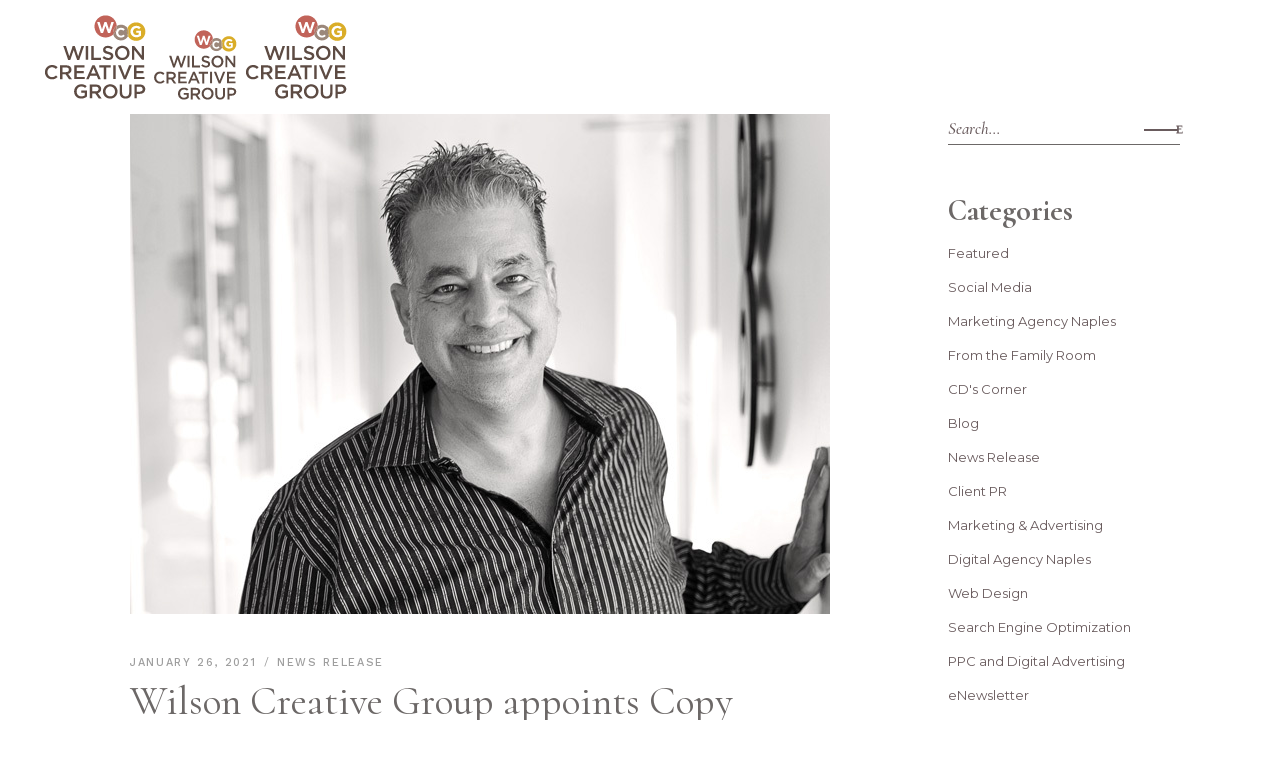

--- FILE ---
content_type: text/html; charset=UTF-8
request_url: https://wcgpros.com/2021/01/
body_size: 30277
content:
<!DOCTYPE html>
<html lang="en-US">
<head>
	<meta charset="UTF-8">
	<meta name="viewport" content="width=device-width, initial-scale=1, user-scalable=yes">
	<link rel="profile" href="https://gmpg.org/xfn/11">
	
	
	<meta name='robots' content='noindex, follow' />

	<!-- This site is optimized with the Yoast SEO plugin v26.7 - https://yoast.com/wordpress/plugins/seo/ -->
	<title>January 2021 | Wilson Creative Group</title>
	<meta property="og:locale" content="en_US" />
	<meta property="og:type" content="website" />
	<meta property="og:title" content="January 2021 | Wilson Creative Group" />
	<meta property="og:url" content="https://wcgpros.com/2021/01/" />
	<meta property="og:site_name" content="Wilson Creative Group" />
	<meta property="og:image" content="https://wcgpros.com/wp-content/uploads/2021/03/naples-marketing-agency-wilson-creative-group.jpg" />
	<meta property="og:image:width" content="1920" />
	<meta property="og:image:height" content="1080" />
	<meta property="og:image:type" content="image/jpeg" />
	<meta name="twitter:card" content="summary_large_image" />
	<meta name="twitter:site" content="@wcgpros" />
	<script type="application/ld+json" class="yoast-schema-graph">{"@context":"https://schema.org","@graph":[{"@type":"CollectionPage","@id":"https://wcgpros.com/2021/01/","url":"https://wcgpros.com/2021/01/","name":"January 2021 | Wilson Creative Group","isPartOf":{"@id":"https://wcgpros.com/#website"},"primaryImageOfPage":{"@id":"https://wcgpros.com/2021/01/#primaryimage"},"image":{"@id":"https://wcgpros.com/2021/01/#primaryimage"},"thumbnailUrl":"https://wcgpros.com/wp-content/uploads/2020/10/Robert-Amstrong-creative-copywriter.jpg","breadcrumb":{"@id":"https://wcgpros.com/2021/01/#breadcrumb"},"inLanguage":"en-US"},{"@type":"ImageObject","inLanguage":"en-US","@id":"https://wcgpros.com/2021/01/#primaryimage","url":"https://wcgpros.com/wp-content/uploads/2020/10/Robert-Amstrong-creative-copywriter.jpg","contentUrl":"https://wcgpros.com/wp-content/uploads/2020/10/Robert-Amstrong-creative-copywriter.jpg","width":700,"height":500,"caption":"Robert-Amstrong-creative-copywriter"},{"@type":"BreadcrumbList","@id":"https://wcgpros.com/2021/01/#breadcrumb","itemListElement":[{"@type":"ListItem","position":1,"name":"Home","item":"https://wcgpros.com/"},{"@type":"ListItem","position":2,"name":"Archives for January 2021"}]},{"@type":"WebSite","@id":"https://wcgpros.com/#website","url":"https://wcgpros.com/","name":"Wilson Creative Group","description":"Smart Marketing Communications for Business","publisher":{"@id":"https://wcgpros.com/#organization"},"potentialAction":[{"@type":"SearchAction","target":{"@type":"EntryPoint","urlTemplate":"https://wcgpros.com/?s={search_term_string}"},"query-input":{"@type":"PropertyValueSpecification","valueRequired":true,"valueName":"search_term_string"}}],"inLanguage":"en-US"},{"@type":["Organization","Place"],"@id":"https://wcgpros.com/#organization","name":"Wilson Creative Group | Marketing Agency Naples","url":"https://wcgpros.com/","logo":{"@id":"https://wcgpros.com/2021/01/#local-main-organization-logo"},"image":{"@id":"https://wcgpros.com/2021/01/#local-main-organization-logo"},"sameAs":["https://www.facebook.com/WCGPros/","https://x.com/wcgpros","https://www.instagram.com/wilsoncreative/"],"address":{"@id":"https://wcgpros.com/2021/01/#local-main-place-address"},"telephone":["(239) 597-9480"],"openingHoursSpecification":[{"@type":"OpeningHoursSpecification","dayOfWeek":["Monday","Tuesday","Wednesday","Thursday","Friday","Saturday","Sunday"],"opens":"09:00","closes":"17:00"}],"email":"info@wcgpros.com"},{"@type":"PostalAddress","@id":"https://wcgpros.com/2021/01/#local-main-place-address","streetAddress":"2343 Vanderbilt Beach Road","addressLocality":"Naples","postalCode":"34109","addressRegion":"Florida","addressCountry":"US"},{"@type":"ImageObject","inLanguage":"en-US","@id":"https://wcgpros.com/2021/01/#local-main-organization-logo","url":"https://wcgpros.com/wp-content/uploads/2022/01/LogoColor_Home_stck_Stacked_NoTag.svg","contentUrl":"https://wcgpros.com/wp-content/uploads/2022/01/LogoColor_Home_stck_Stacked_NoTag.svg","width":216,"height":222,"caption":"Wilson Creative Group | Marketing Agency Naples"}]}</script>
	<meta name="geo.placename" content="Naples" />
	<meta name="geo.region" content="United States (US)" />
	<!-- / Yoast SEO plugin. -->


<link rel='dns-prefetch' href='//fonts.googleapis.com' />
<link rel="alternate" type="application/rss+xml" title="Wilson Creative Group &raquo; Feed" href="https://wcgpros.com/feed/" />
<link rel="alternate" type="application/rss+xml" title="Wilson Creative Group &raquo; Comments Feed" href="https://wcgpros.com/comments/feed/" />
<style id='wp-img-auto-sizes-contain-inline-css' type='text/css'>
img:is([sizes=auto i],[sizes^="auto," i]){contain-intrinsic-size:3000px 1500px}
/*# sourceURL=wp-img-auto-sizes-contain-inline-css */
</style>
<link rel='stylesheet' id='formidable-css' href='https://wcgpros.com/wp-content/plugins/formidable/css/formidableforms.css?ver=1161350' type='text/css' media='all' />
<link rel='stylesheet' id='sbi_styles-css' href='https://wcgpros.com/wp-content/plugins/instagram-feed/css/sbi-styles.min.css?ver=6.10.0' type='text/css' media='all' />
<link rel='stylesheet' id='dripicons-css' href='https://wcgpros.com/wp-content/plugins/borgholm-core/inc/icons/dripicons/assets/css/dripicons.min.css?ver=1.2.6' type='text/css' media='all' />
<link rel='stylesheet' id='elegant-icons-css' href='https://wcgpros.com/wp-content/plugins/borgholm-core/inc/icons/elegant-icons/assets/css/elegant-icons.min.css?ver=1.2.6' type='text/css' media='all' />
<link rel='stylesheet' id='font-awesome-css' href='https://wcgpros.com/wp-content/plugins/borgholm-core/inc/icons/font-awesome/assets/css/all.min.css?ver=1.2.6' type='text/css' media='all' />
<link rel='stylesheet' id='ionicons-css' href='https://wcgpros.com/wp-content/plugins/borgholm-core/inc/icons/ionicons/assets/css/ionicons.min.css?ver=1.2.6' type='text/css' media='all' />
<link rel='stylesheet' id='linea-icons-css' href='https://wcgpros.com/wp-content/plugins/borgholm-core/inc/icons/linea-icons/assets/css/linea-icons.min.css?ver=1.2.6' type='text/css' media='all' />
<link rel='stylesheet' id='linear-icons-css' href='https://wcgpros.com/wp-content/plugins/borgholm-core/inc/icons/linear-icons/assets/css/linear-icons.min.css?ver=1.2.6' type='text/css' media='all' />
<link rel='stylesheet' id='material-icons-css' href='https://fonts.googleapis.com/icon?family=Material+Icons&#038;ver=1.2.6' type='text/css' media='all' />
<link rel='stylesheet' id='simple-line-icons-css' href='https://wcgpros.com/wp-content/plugins/borgholm-core/inc/icons/simple-line-icons/assets/css/simple-line-icons.min.css?ver=1.2.6' type='text/css' media='all' />
<style id='wp-emoji-styles-inline-css' type='text/css'>

	img.wp-smiley, img.emoji {
		display: inline !important;
		border: none !important;
		box-shadow: none !important;
		height: 1em !important;
		width: 1em !important;
		margin: 0 0.07em !important;
		vertical-align: -0.1em !important;
		background: none !important;
		padding: 0 !important;
	}
/*# sourceURL=wp-emoji-styles-inline-css */
</style>
<link rel='stylesheet' id='wp-block-library-css' href='https://wcgpros.com/wp-includes/css/dist/block-library/style.min.css?ver=a971f83c44785784667f82dfa745f38b' type='text/css' media='all' />
<style id='classic-theme-styles-inline-css' type='text/css'>
/*! This file is auto-generated */
.wp-block-button__link{color:#fff;background-color:#32373c;border-radius:9999px;box-shadow:none;text-decoration:none;padding:calc(.667em + 2px) calc(1.333em + 2px);font-size:1.125em}.wp-block-file__button{background:#32373c;color:#fff;text-decoration:none}
/*# sourceURL=/wp-includes/css/classic-themes.min.css */
</style>
<link rel='stylesheet' id='wp-components-css' href='https://wcgpros.com/wp-includes/css/dist/components/style.min.css?ver=a971f83c44785784667f82dfa745f38b' type='text/css' media='all' />
<link rel='stylesheet' id='wp-preferences-css' href='https://wcgpros.com/wp-includes/css/dist/preferences/style.min.css?ver=a971f83c44785784667f82dfa745f38b' type='text/css' media='all' />
<link rel='stylesheet' id='wp-block-editor-css' href='https://wcgpros.com/wp-includes/css/dist/block-editor/style.min.css?ver=a971f83c44785784667f82dfa745f38b' type='text/css' media='all' />
<link rel='stylesheet' id='popup-maker-block-library-style-css' href='https://wcgpros.com/wp-content/plugins/popup-maker/dist/packages/block-library-style.css?ver=dbea705cfafe089d65f1' type='text/css' media='all' />
<style id='global-styles-inline-css' type='text/css'>
:root{--wp--preset--aspect-ratio--square: 1;--wp--preset--aspect-ratio--4-3: 4/3;--wp--preset--aspect-ratio--3-4: 3/4;--wp--preset--aspect-ratio--3-2: 3/2;--wp--preset--aspect-ratio--2-3: 2/3;--wp--preset--aspect-ratio--16-9: 16/9;--wp--preset--aspect-ratio--9-16: 9/16;--wp--preset--color--black: #000000;--wp--preset--color--cyan-bluish-gray: #abb8c3;--wp--preset--color--white: #ffffff;--wp--preset--color--pale-pink: #f78da7;--wp--preset--color--vivid-red: #cf2e2e;--wp--preset--color--luminous-vivid-orange: #ff6900;--wp--preset--color--luminous-vivid-amber: #fcb900;--wp--preset--color--light-green-cyan: #7bdcb5;--wp--preset--color--vivid-green-cyan: #00d084;--wp--preset--color--pale-cyan-blue: #8ed1fc;--wp--preset--color--vivid-cyan-blue: #0693e3;--wp--preset--color--vivid-purple: #9b51e0;--wp--preset--gradient--vivid-cyan-blue-to-vivid-purple: linear-gradient(135deg,rgb(6,147,227) 0%,rgb(155,81,224) 100%);--wp--preset--gradient--light-green-cyan-to-vivid-green-cyan: linear-gradient(135deg,rgb(122,220,180) 0%,rgb(0,208,130) 100%);--wp--preset--gradient--luminous-vivid-amber-to-luminous-vivid-orange: linear-gradient(135deg,rgb(252,185,0) 0%,rgb(255,105,0) 100%);--wp--preset--gradient--luminous-vivid-orange-to-vivid-red: linear-gradient(135deg,rgb(255,105,0) 0%,rgb(207,46,46) 100%);--wp--preset--gradient--very-light-gray-to-cyan-bluish-gray: linear-gradient(135deg,rgb(238,238,238) 0%,rgb(169,184,195) 100%);--wp--preset--gradient--cool-to-warm-spectrum: linear-gradient(135deg,rgb(74,234,220) 0%,rgb(151,120,209) 20%,rgb(207,42,186) 40%,rgb(238,44,130) 60%,rgb(251,105,98) 80%,rgb(254,248,76) 100%);--wp--preset--gradient--blush-light-purple: linear-gradient(135deg,rgb(255,206,236) 0%,rgb(152,150,240) 100%);--wp--preset--gradient--blush-bordeaux: linear-gradient(135deg,rgb(254,205,165) 0%,rgb(254,45,45) 50%,rgb(107,0,62) 100%);--wp--preset--gradient--luminous-dusk: linear-gradient(135deg,rgb(255,203,112) 0%,rgb(199,81,192) 50%,rgb(65,88,208) 100%);--wp--preset--gradient--pale-ocean: linear-gradient(135deg,rgb(255,245,203) 0%,rgb(182,227,212) 50%,rgb(51,167,181) 100%);--wp--preset--gradient--electric-grass: linear-gradient(135deg,rgb(202,248,128) 0%,rgb(113,206,126) 100%);--wp--preset--gradient--midnight: linear-gradient(135deg,rgb(2,3,129) 0%,rgb(40,116,252) 100%);--wp--preset--font-size--small: 13px;--wp--preset--font-size--medium: 20px;--wp--preset--font-size--large: 36px;--wp--preset--font-size--x-large: 42px;--wp--preset--spacing--20: 0.44rem;--wp--preset--spacing--30: 0.67rem;--wp--preset--spacing--40: 1rem;--wp--preset--spacing--50: 1.5rem;--wp--preset--spacing--60: 2.25rem;--wp--preset--spacing--70: 3.38rem;--wp--preset--spacing--80: 5.06rem;--wp--preset--shadow--natural: 6px 6px 9px rgba(0, 0, 0, 0.2);--wp--preset--shadow--deep: 12px 12px 50px rgba(0, 0, 0, 0.4);--wp--preset--shadow--sharp: 6px 6px 0px rgba(0, 0, 0, 0.2);--wp--preset--shadow--outlined: 6px 6px 0px -3px rgb(255, 255, 255), 6px 6px rgb(0, 0, 0);--wp--preset--shadow--crisp: 6px 6px 0px rgb(0, 0, 0);}:where(.is-layout-flex){gap: 0.5em;}:where(.is-layout-grid){gap: 0.5em;}body .is-layout-flex{display: flex;}.is-layout-flex{flex-wrap: wrap;align-items: center;}.is-layout-flex > :is(*, div){margin: 0;}body .is-layout-grid{display: grid;}.is-layout-grid > :is(*, div){margin: 0;}:where(.wp-block-columns.is-layout-flex){gap: 2em;}:where(.wp-block-columns.is-layout-grid){gap: 2em;}:where(.wp-block-post-template.is-layout-flex){gap: 1.25em;}:where(.wp-block-post-template.is-layout-grid){gap: 1.25em;}.has-black-color{color: var(--wp--preset--color--black) !important;}.has-cyan-bluish-gray-color{color: var(--wp--preset--color--cyan-bluish-gray) !important;}.has-white-color{color: var(--wp--preset--color--white) !important;}.has-pale-pink-color{color: var(--wp--preset--color--pale-pink) !important;}.has-vivid-red-color{color: var(--wp--preset--color--vivid-red) !important;}.has-luminous-vivid-orange-color{color: var(--wp--preset--color--luminous-vivid-orange) !important;}.has-luminous-vivid-amber-color{color: var(--wp--preset--color--luminous-vivid-amber) !important;}.has-light-green-cyan-color{color: var(--wp--preset--color--light-green-cyan) !important;}.has-vivid-green-cyan-color{color: var(--wp--preset--color--vivid-green-cyan) !important;}.has-pale-cyan-blue-color{color: var(--wp--preset--color--pale-cyan-blue) !important;}.has-vivid-cyan-blue-color{color: var(--wp--preset--color--vivid-cyan-blue) !important;}.has-vivid-purple-color{color: var(--wp--preset--color--vivid-purple) !important;}.has-black-background-color{background-color: var(--wp--preset--color--black) !important;}.has-cyan-bluish-gray-background-color{background-color: var(--wp--preset--color--cyan-bluish-gray) !important;}.has-white-background-color{background-color: var(--wp--preset--color--white) !important;}.has-pale-pink-background-color{background-color: var(--wp--preset--color--pale-pink) !important;}.has-vivid-red-background-color{background-color: var(--wp--preset--color--vivid-red) !important;}.has-luminous-vivid-orange-background-color{background-color: var(--wp--preset--color--luminous-vivid-orange) !important;}.has-luminous-vivid-amber-background-color{background-color: var(--wp--preset--color--luminous-vivid-amber) !important;}.has-light-green-cyan-background-color{background-color: var(--wp--preset--color--light-green-cyan) !important;}.has-vivid-green-cyan-background-color{background-color: var(--wp--preset--color--vivid-green-cyan) !important;}.has-pale-cyan-blue-background-color{background-color: var(--wp--preset--color--pale-cyan-blue) !important;}.has-vivid-cyan-blue-background-color{background-color: var(--wp--preset--color--vivid-cyan-blue) !important;}.has-vivid-purple-background-color{background-color: var(--wp--preset--color--vivid-purple) !important;}.has-black-border-color{border-color: var(--wp--preset--color--black) !important;}.has-cyan-bluish-gray-border-color{border-color: var(--wp--preset--color--cyan-bluish-gray) !important;}.has-white-border-color{border-color: var(--wp--preset--color--white) !important;}.has-pale-pink-border-color{border-color: var(--wp--preset--color--pale-pink) !important;}.has-vivid-red-border-color{border-color: var(--wp--preset--color--vivid-red) !important;}.has-luminous-vivid-orange-border-color{border-color: var(--wp--preset--color--luminous-vivid-orange) !important;}.has-luminous-vivid-amber-border-color{border-color: var(--wp--preset--color--luminous-vivid-amber) !important;}.has-light-green-cyan-border-color{border-color: var(--wp--preset--color--light-green-cyan) !important;}.has-vivid-green-cyan-border-color{border-color: var(--wp--preset--color--vivid-green-cyan) !important;}.has-pale-cyan-blue-border-color{border-color: var(--wp--preset--color--pale-cyan-blue) !important;}.has-vivid-cyan-blue-border-color{border-color: var(--wp--preset--color--vivid-cyan-blue) !important;}.has-vivid-purple-border-color{border-color: var(--wp--preset--color--vivid-purple) !important;}.has-vivid-cyan-blue-to-vivid-purple-gradient-background{background: var(--wp--preset--gradient--vivid-cyan-blue-to-vivid-purple) !important;}.has-light-green-cyan-to-vivid-green-cyan-gradient-background{background: var(--wp--preset--gradient--light-green-cyan-to-vivid-green-cyan) !important;}.has-luminous-vivid-amber-to-luminous-vivid-orange-gradient-background{background: var(--wp--preset--gradient--luminous-vivid-amber-to-luminous-vivid-orange) !important;}.has-luminous-vivid-orange-to-vivid-red-gradient-background{background: var(--wp--preset--gradient--luminous-vivid-orange-to-vivid-red) !important;}.has-very-light-gray-to-cyan-bluish-gray-gradient-background{background: var(--wp--preset--gradient--very-light-gray-to-cyan-bluish-gray) !important;}.has-cool-to-warm-spectrum-gradient-background{background: var(--wp--preset--gradient--cool-to-warm-spectrum) !important;}.has-blush-light-purple-gradient-background{background: var(--wp--preset--gradient--blush-light-purple) !important;}.has-blush-bordeaux-gradient-background{background: var(--wp--preset--gradient--blush-bordeaux) !important;}.has-luminous-dusk-gradient-background{background: var(--wp--preset--gradient--luminous-dusk) !important;}.has-pale-ocean-gradient-background{background: var(--wp--preset--gradient--pale-ocean) !important;}.has-electric-grass-gradient-background{background: var(--wp--preset--gradient--electric-grass) !important;}.has-midnight-gradient-background{background: var(--wp--preset--gradient--midnight) !important;}.has-small-font-size{font-size: var(--wp--preset--font-size--small) !important;}.has-medium-font-size{font-size: var(--wp--preset--font-size--medium) !important;}.has-large-font-size{font-size: var(--wp--preset--font-size--large) !important;}.has-x-large-font-size{font-size: var(--wp--preset--font-size--x-large) !important;}
:where(.wp-block-post-template.is-layout-flex){gap: 1.25em;}:where(.wp-block-post-template.is-layout-grid){gap: 1.25em;}
:where(.wp-block-term-template.is-layout-flex){gap: 1.25em;}:where(.wp-block-term-template.is-layout-grid){gap: 1.25em;}
:where(.wp-block-columns.is-layout-flex){gap: 2em;}:where(.wp-block-columns.is-layout-grid){gap: 2em;}
:root :where(.wp-block-pullquote){font-size: 1.5em;line-height: 1.6;}
/*# sourceURL=global-styles-inline-css */
</style>
<link rel='stylesheet' id='contact-form-7-css' href='https://wcgpros.com/wp-content/plugins/contact-form-7/includes/css/styles.css?ver=6.1.4' type='text/css' media='all' />
<link rel='stylesheet' id='wpcf7-redirect-script-frontend-css' href='https://wcgpros.com/wp-content/plugins/wpcf7-redirect/build/assets/frontend-script.css?ver=2c532d7e2be36f6af233' type='text/css' media='all' />
<link rel='stylesheet' id='eae-css-css' href='https://wcgpros.com/wp-content/plugins/addon-elements-for-elementor-page-builder/assets/css/eae.min.css?ver=1.14.4' type='text/css' media='all' />
<link rel='stylesheet' id='eae-peel-css-css' href='https://wcgpros.com/wp-content/plugins/addon-elements-for-elementor-page-builder/assets/lib/peel/peel.css?ver=1.14.4' type='text/css' media='all' />
<link rel='stylesheet' id='qi-addons-for-elementor-grid-style-css' href='https://wcgpros.com/wp-content/plugins/qi-addons-for-elementor/assets/css/grid.min.css?ver=1.9.5' type='text/css' media='all' />
<link rel='stylesheet' id='qi-addons-for-elementor-helper-parts-style-css' href='https://wcgpros.com/wp-content/plugins/qi-addons-for-elementor/assets/css/helper-parts.min.css?ver=1.9.5' type='text/css' media='all' />
<link rel='stylesheet' id='qi-addons-for-elementor-style-css' href='https://wcgpros.com/wp-content/plugins/qi-addons-for-elementor/assets/css/main.min.css?ver=1.9.5' type='text/css' media='all' />
<link rel='stylesheet' id='perfect-scrollbar-css' href='https://wcgpros.com/wp-content/plugins/borgholm-core/assets/plugins/perfect-scrollbar/perfect-scrollbar.css?ver=a971f83c44785784667f82dfa745f38b' type='text/css' media='all' />
<link rel='stylesheet' id='swiper-css' href='https://wcgpros.com/wp-content/plugins/qi-addons-for-elementor/assets/plugins/swiper/8.4.5/swiper.min.css?ver=8.4.5' type='text/css' media='all' />
<link rel='stylesheet' id='borgholm-main-css' href='https://wcgpros.com/wp-content/themes/borgholm/assets/css/main.min.css?ver=a971f83c44785784667f82dfa745f38b' type='text/css' media='all' />
<link rel='stylesheet' id='borgholm-core-style-css' href='https://wcgpros.com/wp-content/plugins/borgholm-core/assets/css/borgholm-core.min.css?ver=a971f83c44785784667f82dfa745f38b' type='text/css' media='all' />
<link rel='stylesheet' id='borgholm-child-style-css' href='https://wcgpros.com/wp-content/themes/borgholm-child/style.css?ver=a971f83c44785784667f82dfa745f38b' type='text/css' media='all' />
<link rel='stylesheet' id='magnific-popup-css' href='https://wcgpros.com/wp-content/themes/borgholm/assets/plugins/magnific-popup/magnific-popup.css?ver=a971f83c44785784667f82dfa745f38b' type='text/css' media='all' />
<link rel='stylesheet' id='borgholm-google-fonts-css' href='https://fonts.googleapis.com/css?family=Cormorant%3A300%2C400%2C500%2C500i%2C600%2C700%2C200%2C800%2C900%7CWork+Sans%3A300%2C400%2C500%2C500i%2C600%2C700%2C200%2C800%2C900%7CCormorant%3A300%2C400%2C500%2C500i%2C600%2C700%2C200%2C800%2C900%7CMontserrat%3A300%2C400%2C500%2C500i%2C600%2C700%2C200%2C800%2C900%7CABeeZee%3A300%2C400%2C500%2C500i%2C600%2C700%2C200%2C800%2C900&#038;subset=latin-ext&#038;display=swap&#038;ver=1.0.0' type='text/css' media='all' />
<link rel='stylesheet' id='borgholm-style-css' href='https://wcgpros.com/wp-content/themes/borgholm/style.css?ver=a971f83c44785784667f82dfa745f38b' type='text/css' media='all' />
<style id='borgholm-style-inline-css' type='text/css'>
#qodef-page-footer-top-area { background-color: #5d4b43;border-top-color: #ffffff;border-top-width: 0px;}#qodef-page-footer-bottom-area { background-color: #5d4b43;border-top-color: #dad3d1;border-top-width: 1px;}.qodef-fullscreen-menu > ul > li > a { color: #6c6867;font-size: 25px;font-weight: 500;}#qodef-page-inner { padding: 0px 100px 100px 100px;}@media only screen and (max-width: 1024px) { #qodef-page-inner { padding: 0px 0 50px;}}.qodef-h1 a:hover, h1 a:hover, .qodef-h2 a:hover, h2 a:hover, .qodef-h3 a:hover, h3 a:hover, .qodef-h4 a:hover, h4 a:hover, .qodef-h5 a:hover, h5 a:hover, .qodef-h6 a:hover, h6 a:hover, a:hover, p a:hover, #qodef-page-header .widget_icl_lang_sel_widget .wpml-ls-legacy-dropdown .wpml-ls-item-toggle:hover, #qodef-page-header .widget_icl_lang_sel_widget .wpml-ls-legacy-dropdown-click .wpml-ls-item-toggle:hover, #qodef-page-header .widget_icl_lang_sel_widget .wpml-ls-legacy-dropdown .wpml-ls-sub-menu .wpml-ls-item a:hover, #qodef-page-header .widget_icl_lang_sel_widget .wpml-ls-legacy-dropdown-click .wpml-ls-sub-menu .wpml-ls-item a:hover, #qodef-page-header .widget_icl_lang_sel_widget .wpml-ls-legacy-list-horizontal ul li a:hover, #qodef-page-header .widget_icl_lang_sel_widget .wpml-ls-legacy-list-vertical ul li a:hover, #qodef-page-mobile-header .widget_icl_lang_sel_widget .wpml-ls-legacy-dropdown .wpml-ls-item-toggle:hover, #qodef-page-mobile-header .widget_icl_lang_sel_widget .wpml-ls-legacy-dropdown-click .wpml-ls-item-toggle:hover, #qodef-page-mobile-header .widget_icl_lang_sel_widget .wpml-ls-legacy-dropdown .wpml-ls-sub-menu .wpml-ls-item a:hover, #qodef-page-mobile-header .widget_icl_lang_sel_widget .wpml-ls-legacy-dropdown-click .wpml-ls-sub-menu .wpml-ls-item a:hover, #qodef-page-mobile-header .widget_icl_lang_sel_widget .wpml-ls-legacy-list-horizontal ul li a:hover, #qodef-page-mobile-header .widget_icl_lang_sel_widget .wpml-ls-legacy-list-vertical ul li a:hover, #qodef-page-sidebar .widget_icl_lang_sel_widget .wpml-ls-legacy-dropdown .wpml-ls-item-toggle:hover, #qodef-page-sidebar .widget_icl_lang_sel_widget .wpml-ls-legacy-dropdown-click .wpml-ls-item-toggle:hover, #qodef-page-sidebar .widget_icl_lang_sel_widget .wpml-ls-legacy-dropdown .wpml-ls-sub-menu .wpml-ls-item a:hover, #qodef-page-sidebar .widget_icl_lang_sel_widget .wpml-ls-legacy-dropdown-click .wpml-ls-sub-menu .wpml-ls-item a:hover, #qodef-page-sidebar .widget_icl_lang_sel_widget .wpml-ls-legacy-list-horizontal ul li a:hover, #qodef-page-sidebar .widget_icl_lang_sel_widget .wpml-ls-legacy-list-vertical ul li a:hover, .qodef-footer-skin--light #qodef-page-footer .widget_icl_lang_sel_widget .wpml-ls-legacy-dropdown .wpml-ls-item-toggle:hover, .qodef-footer-skin--light #qodef-page-footer .widget_icl_lang_sel_widget .wpml-ls-legacy-dropdown-click .wpml-ls-item-toggle:hover, .qodef-footer-skin--light #qodef-page-footer .widget_icl_lang_sel_widget .wpml-ls-legacy-dropdown .wpml-ls-sub-menu .wpml-ls-item a:hover, .qodef-footer-skin--light #qodef-page-footer .widget_icl_lang_sel_widget .wpml-ls-legacy-dropdown-click .wpml-ls-sub-menu .wpml-ls-item a:hover, .qodef-blog .qodef-blog-item .qodef-e-info .qodef-e-info-item a:hover, .qodef-blog .qodef-blog-item .qodef-e-info .qodef-e-info-social-share .qodef-shortcode-list a:hover, .qodef-blog.qodef--single .qodef-blog-item .qodef-e-info.qodef-info--bottom .qodef-e-info-tags a:hover, #qodef-page-comments-list .qodef-comment-item .comment-respond .comment-reply-title small a, .qodef-m-filter .qodef-m-filter-item.qodef--active, .qodef-m-filter .qodef-m-filter-item:hover, .qodef-m-filter .qodef-m-filter-opener.qodef--active, .qodef-m-filter .qodef-m-filter-opener:hover, .wp-block-file:hover, .qodef-m-pagination.qodef--wp .page-numbers.current, .qodef-m-pagination.qodef--wp .page-numbers:hover, .qodef-m-pagination.qodef--standard .qodef-m-pagination-item.qodef--active, .qodef-m-pagination.qodef--standard .qodef-m-pagination-item:hover, .qodef-m-pagination.qodef--infinite-scroll .qodef-infinite-scroll-spinner, .qodef-pagination--on.qodef-pagination-type--load-more .qodef-loading-spinner, .qodef-single-links>span:not(.qodef-m-single-links-title), .qodef-search .qodef-search-form .qodef-search-form-button:hover, .widget .qodef-widget-title a:hover, .widget a:hover, .widget.widget_archive ul li a:hover, .widget.widget_categories ul li a:hover, .widget.widget_meta ul li a:hover, .widget.widget_nav_menu ul li a:hover, .widget.widget_pages ul li a:hover, .widget.widget_recent_comments ul li a:hover, .widget.widget_recent_entries ul li a:hover, .widget.widget_calendar tfoot a:hover, .widget.widget_tag_cloud .tagcloud a:hover, #qodef-side-area .widget .qodef-widget-title a:hover, #qodef-side-area .widget a:hover, #qodef-side-area .widget.widget_archive ul li a:hover, #qodef-side-area .widget.widget_categories ul li a:hover, #qodef-side-area .widget.widget_meta ul li a:hover, #qodef-side-area .widget.widget_nav_menu ul li a:hover, #qodef-side-area .widget.widget_pages ul li a:hover, #qodef-side-area .widget.widget_recent_comments ul li a:hover, #qodef-side-area .widget.widget_recent_entries ul li a:hover, #qodef-side-area .widget.widget_calendar tfoot a:hover, #qodef-side-area .widget.widget_tag_cloud .tagcloud a:hover, #qodef-page-footer-top-area .widget .qodef-widget-title a:hover, #qodef-page-footer-top-area .widget a:hover, #qodef-page-footer-top-area .widget.widget_archive ul li a:hover, #qodef-page-footer-top-area .widget.widget_categories ul li a:hover, #qodef-page-footer-top-area .widget.widget_meta ul li a:hover, #qodef-page-footer-top-area .widget.widget_nav_menu ul li a:hover, #qodef-page-footer-top-area .widget.widget_pages ul li a:hover, #qodef-page-footer-top-area .widget.widget_recent_comments ul li a:hover, #qodef-page-footer-top-area .widget.widget_recent_entries ul li a:hover, #qodef-page-footer-top-area .widget.widget_calendar tfoot a:hover, #qodef-page-footer-top-area .widget.widget_tag_cloud .tagcloud a:hover, #qodef-page-footer-bottom-area .widget .qodef-widget-title a:hover, #qodef-page-footer-bottom-area .widget a:hover, #qodef-page-footer-bottom-area .widget.widget_archive ul li a:hover, #qodef-page-footer-bottom-area .widget.widget_categories ul li a:hover, #qodef-page-footer-bottom-area .widget.widget_meta ul li a:hover, #qodef-page-footer-bottom-area .widget.widget_nav_menu ul li a:hover, #qodef-page-footer-bottom-area .widget.widget_pages ul li a:hover, #qodef-page-footer-bottom-area .widget.widget_recent_comments ul li a:hover, #qodef-page-footer-bottom-area .widget.widget_recent_entries ul li a:hover, #qodef-page-footer-bottom-area .widget.widget_calendar tfoot a:hover, #qodef-page-footer-bottom-area .widget.widget_tag_cloud .tagcloud a:hover, #qodef-page-footer .widget .qodef-widget-title a:hover, #qodef-page-footer .widget a:hover, #qodef-page-footer .widget.widget_archive ul li a:hover, #qodef-page-footer .widget.widget_categories ul li a:hover, #qodef-page-footer .widget.widget_meta ul li a:hover, #qodef-page-footer .widget.widget_nav_menu ul li a:hover, #qodef-page-footer .widget.widget_pages ul li a:hover, #qodef-page-footer .widget.widget_recent_comments ul li a:hover, #qodef-page-footer .widget.widget_recent_entries ul li a:hover, #qodef-page-footer .widget.widget_calendar tfoot a:hover, #qodef-page-footer .widget.widget_tag_cloud .tagcloud a:hover, .qodef-mega-menu-widget-holder .widget .qodef-widget-title a:hover, .qodef-mega-menu-widget-holder .widget a:hover, .qodef-mega-menu-widget-holder .widget.widget_archive ul li a:hover, .qodef-mega-menu-widget-holder .widget.widget_categories ul li a:hover, .qodef-mega-menu-widget-holder .widget.widget_meta ul li a:hover, .qodef-mega-menu-widget-holder .widget.widget_nav_menu ul li a:hover, .qodef-mega-menu-widget-holder .widget.widget_pages ul li a:hover, .qodef-mega-menu-widget-holder .widget.widget_recent_comments ul li a:hover, .qodef-mega-menu-widget-holder .widget.widget_recent_entries ul li a:hover, .qodef-mega-menu-widget-holder .widget.widget_calendar tfoot a:hover, .qodef-mega-menu-widget-holder .widget.widget_tag_cloud .tagcloud a:hover, #qodef-woo-page .qodef-woo-ratings .qodef-m-star, .qodef-woo-shortcode .qodef-woo-ratings .qodef-m-star, #qodef-woo-page .price, .qodef-woo-shortcode .price, #qodef-woo-page.qodef--cart .shop_table td.product-price .amount, #qodef-woo-page.qodef--cart .shop_table td.product-subtotal .amount, #qodef-woo-page.qodef--cart .cart_totals .cart-subtotal, #qodef-woo-page.qodef--cart .cart_totals .order-total, #qodef-woo-page.qodef--cart .cross-sells .cart-subtotal, #qodef-woo-page.qodef--cart .cross-sells .order-total, .woocommerce-account .woocommerce-MyAccount-navigation ul li.is-active a, #qodef-woo-page .woocommerce-pagination .page-numbers.current, #qodef-woo-page .woocommerce-pagination .page-numbers:hover, .qodef-woo-product-list .qodef-woo-product-inner:hover .qodef-woo-product-title, .qodef-woo-product-list .qodef-woo-product-categories a:hover, .widget.woocommerce .qodef-woo-ratings .qodef-m-star, .widget.woocommerce .price, .widget.widget_layered_nav ul li a:hover, .widget.widget_layered_nav_filters ul li a:hover, .widget.widget_product_categories ul li a:hover, .widget.widget_layered_nav ul li.chosen a, .widget.widget_layered_nav_filters ul li.chosen a, .widget.widget_product_categories ul li.chosen a, .widget.widget_price_filter .price_slider_amount .price_label, .widget.widget_product_tag_cloud .tagcloud a:hover, .widget.widget_products .qodef-woo-product-title a:hover, .widget.widget_recent_reviews .qodef-woo-product-title a:hover, .widget.widget_recently_viewed_products .qodef-woo-product-title a:hover, .widget.widget_top_rated_products .qodef-woo-product-title a:hover, .qodef-footer-skin--light #qodef-page-footer .widget.widget_layered_nav ul li a:hover, .qodef-footer-skin--light #qodef-page-footer .widget.widget_layered_nav_filters ul li a:hover, .qodef-footer-skin--light #qodef-page-footer .widget.widget_product_categories ul li a:hover, .qodef-footer-skin--light #qodef-page-footer .widget.widget_layered_nav ul li.chosen a, .qodef-footer-skin--light #qodef-page-footer .widget.widget_layered_nav_filters ul li.chosen a, .qodef-footer-skin--light #qodef-page-footer .widget.widget_product_categories ul li.chosen a, .qodef-footer-skin--light #qodef-page-footer .widget.widget_price_filter .price_slider_amount .price_label, .qodef-footer-skin--light #qodef-page-footer .widget.widget_product_tag_cloud .tagcloud a:hover, .qodef-footer-skin--light #qodef-page-footer .widget.widget_products .qodef-woo-product-title a:hover, .qodef-footer-skin--light #qodef-page-footer .widget.widget_recent_reviews .qodef-woo-product-title a:hover, .qodef-footer-skin--light #qodef-page-footer .widget.widget_recently_viewed_products .qodef-woo-product-title a:hover, .qodef-footer-skin--light #qodef-page-footer .widget.widget_top_rated_products .qodef-woo-product-title a:hover, #qodef-age-verification-modal .qodef-m-content-subtitle, .qodef-blog.qodef-item-layout--flexible article .qodef-e-text .qodef-e-title a:hover, #qodef-author-info .qodef-m-social-icons>div a:hover, #qodef-multiple-map-notice, .qodef-map-marker-holder .qodef-info-window-inner .qodef-info-window-link:hover~.qodef-info-window-details .qodef-info-window-title, #qodef-top-area .qodef-woo-dropdown-cart .qodef-woo-dropdown-items a:hover, .qodef-woo-dropdown-cart .qodef-e-price, .qodef-woo-dropdown-cart .qodef-m-order-details .qodef-m-order-amount, .qodef-woo-side-area-cart .qodef-e-price, .qodef-woo-side-area-cart .qodef-m-order-details .qodef-m-order-amount, .qodef-portfolio-single .qodef-portfolio-info>:not(.qodef-info--social-share) a:hover, .qodef-portfolio-info.qodef-skin--light>:not(.qodef-info--social-share) a:hover, .qodef-portfolio-info.qodef-skin--light .qodef-social-share ul li a:hover, .qodef-portfolio-list .qodef-e-info-category .qodef-e-category:hover, .qodef-portfolio-list.qodef-item-layout--info-below.qodef-hover-animation--tilt.qodef-info-below-disable-animation .qodef-e-inner .qodef-e-image:hover+.qodef-e-content .qodef-e-title-link, .qodef-portfolio-tags.qodef-skin--light .qodef-info--tag .qodef-e-tag:hover, #qodef-single-portfolio-navigation .qodef-m-nav:hover, .qodef-navigation-skin--light #qodef-single-portfolio-navigation .qodef-m-nav:hover, .qodef-team-list .qodef-team-member-social-icons a:hover, .qodef-review-rating .qodef-comments-ratings .qodef-m-star, .qodef-reviews-per-criteria .qodef-item-reviews-average-rating, .qodef-fullscreen-search-holder .qodef-m-form-submit:hover, .qodef-author-pagination--on.qodef-pagination-type--load-more .qodef-loading-spinner, .qodef-horizontal-showcase .qodef-horizontal-slide .qodef-slide-content .qodef-slide-quote .qodef-special-style, .qodef-icon-list-item .qodef-e-title a:hover, .qodef-interactive-link-showcase.qodef-skin--light .qodef-m-item.qodef--active, .qodef-interactive-link-showcase.qodef-layout--slider .qodef-m-item.qodef--active, .qodef-pricing-table.qodef-status--featured .qodef-m-price, .qodef-pricing-table.qodef-status--featured .qodef-m-title h3 .qodef-featured-label, .qodef-section-title .qodef-m-title .qodef-special-style, .qodef-stamp, .qodef-stamp .qodef-m-centered-text, .qodef-video-button .qodef-m-play, .qodef-workflow .qodef-e-subtitle, .qodef-social-share.qodef-layout--dropdown .qodef-social-share-dropdown li a:hover, .qodef-social-share.qodef-layout--dropdown.qodef-skin--light .qodef-social-share-dropdown-opener:hover, .qodef-social-share.qodef-layout--dropdown.qodef-skin--light .qodef-social-share-dropdown li a:hover, .qodef-social-share.qodef-layout--dropdown.qodef-skin--dark .qodef-social-share-dropdown-opener:hover, .qodef-social-share.qodef-layout--dropdown.qodef-skin--dark .qodef-social-share-dropdown li a:hover, .qodef-social-share.qodef-layout--list li a:hover, .qodef-social-share.qodef-layout--list.qodef-skin--light li a:hover, .qodef-social-share.qodef-layout--list.qodef-skin--dark li a:hover, .qodef-social-share.qodef-layout--text li a:hover, .qodef-social-share.qodef-layout--text.qodef-skin--light li a:hover, .qodef-social-share.qodef-layout--text.qodef-skin--dark li a:hover, #qodef-page-sidebar .widget .qodef-social-share.qodef-layout--list li.qodef-facebook-share a:hover, #qodef-page-sidebar .widget .qodef-social-share.qodef-layout--list li.qodef-twitter-share a:hover, #qodef-page-sidebar .widget .qodef-social-share.qodef-layout--list li.qodef-linkedin-share a:hover, #qodef-page-sidebar .widget .qodef-social-share.qodef-layout--list li.qodef-tumblr-share a:hover, #qodef-page-sidebar .widget .qodef-social-share.qodef-layout--list li.qodef-pinterest-share a:hover, #qodef-page-sidebar .widget .qodef-social-share.qodef-layout--list li.qodef-vk-share a:hover, .qodef-footer-skin--light #qodef-page-footer .widget .qodef-social-share.qodef-layout--list li.qodef-facebook-share a:hover, .qodef-footer-skin--light #qodef-page-footer .widget .qodef-social-share.qodef-layout--list li.qodef-twitter-share a:hover, .qodef-footer-skin--light #qodef-page-footer .widget .qodef-social-share.qodef-layout--list li.qodef-linkedin-share a:hover, .qodef-footer-skin--light #qodef-page-footer .widget .qodef-social-share.qodef-layout--list li.qodef-tumblr-share a:hover, .qodef-footer-skin--light #qodef-page-footer .widget .qodef-social-share.qodef-layout--list li.qodef-pinterest-share a:hover, .qodef-footer-skin--light #qodef-page-footer .widget .qodef-social-share.qodef-layout--list li.qodef-vk-share a:hover, #qodef-side-area .widget .qodef-social-share.qodef-layout--list li.qodef-facebook-share a:hover, #qodef-side-area .widget .qodef-social-share.qodef-layout--list li.qodef-twitter-share a:hover, #qodef-side-area .widget .qodef-social-share.qodef-layout--list li.qodef-linkedin-share a:hover, #qodef-side-area .widget .qodef-social-share.qodef-layout--list li.qodef-tumblr-share a:hover, #qodef-side-area .widget .qodef-social-share.qodef-layout--list li.qodef-pinterest-share a:hover, #qodef-side-area .widget .qodef-social-share.qodef-layout--list li.qodef-vk-share a:hover, .qodef-footer-skin--light #qodef-page-footer .widget .qodef-social-share.qodef-layout--list li a:hover, #qodef-page-spinner .qodef-m-inner, .qodef-weather-widget .qodef-m-weather-icon, .qodef-weather-widget .qodef-e-heading-description, .qodef-wishlist .qodef-m-link.qodef--added, .qodef-wishlist-dropdown .qodef-m-link-icon, #qodef-top-area .qodef-wishlist-dropdown .qodef-m-link-icon, .qodef-working-hours-list .qodef-e-day-icon, .qodef-working-hours-list .qodef-e-time.qodef--closed, .qodef-working-hours-list .qodef-m-footer-icon { color: #6c6867;}.wp-block-cover-image h1 a:hover, .wp-block-cover-image h2 a:hover, .wp-block-cover-image h3 a:hover, .wp-block-cover-image h4 a:hover, .wp-block-cover-image h5 a:hover, .wp-block-cover-image h6 a:hover, .wp-block-cover-image p a:hover, .wp-block-cover h1 a:hover, .wp-block-cover h2 a:hover, .wp-block-cover h3 a:hover, .wp-block-cover h4 a:hover, .wp-block-cover h5 a:hover, .wp-block-cover h6 a:hover, .wp-block-cover p a:hover, .qodef-blog.qodef-skin--light .qodef-blog-item .qodef-e-excerpt a:hover, .qodef-blog.qodef-skin--light .qodef-blog-item .qodef-e-info .qodef-e-info-item a:hover, .qodef-blog.qodef-skin--light .qodef-blog-item .qodef-e-read-more a:hover, .qodef-blog.qodef-skin--light .qodef-blog-item .qodef-e-title a:hover, .qodef-icon-holder.qodef-predefined-layout--custom a:hover, .qodef-predefined-layout--custom .qodef-icon-holder a:hover, .qodef-icon-holder.qodef-predefined-layout--custom.qodef-skin--dark a:hover, .qodef-predefined-layout--custom .qodef-icon-holder.qodef-skin--dark a:hover { color: #6c6867!important;}.qodef-theme-button, button[type=submit], input[type=submit], .qodef-theme-button:hover, button[type=submit]:hover, input[type=submit]:hover, body::-webkit-scrollbar-thumb, .qodef-blog .qodef-blog-item.format-audio .qodef-e-media-audio .mejs-controls .mejs-time-rail .mejs-time-current, .qodef-blog.qodef--single .qodef-blog-item .qodef-e-info.qodef-info--bottom .qodef-e-info-tags a:hover:before, .qodef-footer-custom-layout--enabled #qodef-page-footer-bottom-area #qodef-page-footer-bottom-area-inner>.qodef-grid:before, .wp-block-button .wp-block-button__link, .wp-block-button .wp-block-button__link:hover, .qodef-mobile-header-navigation>ul>li.current-menu-ancestor>a:before, .qodef-mobile-header-navigation>ul>li.current-menu-item>a:before, .qodef-mobile-header-navigation .qodef-drop-down-second-inner ul li>a:before, body:not([class*=borgholm-core]) .qodef-mobile-header-navigation ul ul li>a:before, .qodef-header-navigation>ul>li>a:before, .qodef-header-navigation>ul>li.current-menu-ancestor>a:before, .qodef-header-navigation>ul>li.current-menu-item>a:before, .qodef-header-navigation>ul>li.qodef-menu-item--narrow ul:not(.qodef-drop-down--right) li>a:before, .qodef-header-navigation>ul>li.qodef-menu-item--narrow ul.qodef-drop-down--right li>a:before, .qodef-m-pagination.qodef--wp .page-numbers:after, .qodef-m-pagination.qodef--standard .qodef-m-pagination-item:after, .qodef-page-title, .widget.widget_archive ul li a:before, .widget.widget_categories ul li a:before, .widget.widget_meta ul li a:before, .widget.widget_nav_menu ul li a:before, .widget.widget_pages ul li a:before, .widget.widget_recent_comments ul li a:before, .widget.widget_recent_entries ul li a:before, .widget.widget_calendar #today, #qodef-side-area .widget.widget_archive ul li a:before, #qodef-side-area .widget.widget_categories ul li a:before, #qodef-side-area .widget.widget_meta ul li a:before, #qodef-side-area .widget.widget_nav_menu ul li a:before, #qodef-side-area .widget.widget_pages ul li a:before, #qodef-side-area .widget.widget_recent_comments ul li a:before, #qodef-side-area .widget.widget_recent_entries ul li a:before, #qodef-side-area .widget.widget_calendar #today, #qodef-page-footer-top-area .widget.widget_archive ul li a:before, #qodef-page-footer-top-area .widget.widget_categories ul li a:before, #qodef-page-footer-top-area .widget.widget_meta ul li a:before, #qodef-page-footer-top-area .widget.widget_nav_menu ul li a:before, #qodef-page-footer-top-area .widget.widget_pages ul li a:before, #qodef-page-footer-top-area .widget.widget_recent_comments ul li a:before, #qodef-page-footer-top-area .widget.widget_recent_entries ul li a:before, #qodef-page-footer-top-area .widget.widget_calendar #today, #qodef-page-footer-bottom-area .widget.widget_archive ul li a:before, #qodef-page-footer-bottom-area .widget.widget_categories ul li a:before, #qodef-page-footer-bottom-area .widget.widget_meta ul li a:before, #qodef-page-footer-bottom-area .widget.widget_nav_menu ul li a:before, #qodef-page-footer-bottom-area .widget.widget_pages ul li a:before, #qodef-page-footer-bottom-area .widget.widget_recent_comments ul li a:before, #qodef-page-footer-bottom-area .widget.widget_recent_entries ul li a:before, #qodef-page-footer-bottom-area .widget.widget_calendar #today, #qodef-page-footer .widget.widget_archive ul li a:before, #qodef-page-footer .widget.widget_categories ul li a:before, #qodef-page-footer .widget.widget_meta ul li a:before, #qodef-page-footer .widget.widget_nav_menu ul li a:before, #qodef-page-footer .widget.widget_pages ul li a:before, #qodef-page-footer .widget.widget_recent_comments ul li a:before, #qodef-page-footer .widget.widget_recent_entries ul li a:before, #qodef-page-footer .widget.widget_calendar #today, .qodef-mega-menu-widget-holder .widget.widget_archive ul li a:before, .qodef-mega-menu-widget-holder .widget.widget_categories ul li a:before, .qodef-mega-menu-widget-holder .widget.widget_meta ul li a:before, .qodef-mega-menu-widget-holder .widget.widget_nav_menu ul li a:before, .qodef-mega-menu-widget-holder .widget.widget_pages ul li a:before, .qodef-mega-menu-widget-holder .widget.widget_recent_comments ul li a:before, .qodef-mega-menu-widget-holder .widget.widget_recent_entries ul li a:before, .qodef-mega-menu-widget-holder .widget.widget_calendar #today, #qodef-woo-page .qodef-woo-product-mark, .qodef-woo-shortcode .qodef-woo-product-mark, #qodef-woo-page .added_to_cart, #qodef-woo-page .button, .qodef-woo-shortcode .added_to_cart, .qodef-woo-shortcode .button, #qodef-woo-page .added_to_cart:hover, #qodef-woo-page .button:hover, .qodef-woo-shortcode .added_to_cart:hover, .qodef-woo-shortcode .button:hover, .woocommerce-page div.woocommerce>.return-to-shop a, .woocommerce-page div.woocommerce>.return-to-shop a:hover, .woocommerce-account .button, .woocommerce-account .button:hover, #qodef-woo-page .woocommerce-pagination .page-numbers:after, #qodef-woo-page.qodef--single .woocommerce-tabs .wc-tabs li a:after, .widget.widget_layered_nav ul li a:before, .widget.widget_layered_nav_filters ul li a:before, .widget.widget_product_categories ul li a:before, .qodef-footer-skin--light #qodef-page-footer .widget.widget_layered_nav ul li a:before, .qodef-footer-skin--light #qodef-page-footer .widget.widget_layered_nav_filters ul li a:before, .qodef-footer-skin--light #qodef-page-footer .widget.widget_product_categories ul li a:before, #qodef-back-to-top:after, #qodef-back-to-top:hover:after, .qodef-blog.qodef-item-separator--enabled article .qodef-e-inner:before, .qodef-fullscreen-menu>ul>li>a:before, .qodef-fullscreen-menu>ul>li>a:before, .qodef-fullscreen-menu .qodef-drop-down-second-inner ul li>a:before, #qodef-page-header .qodef-fullscreen-menu-opener, .qodef-fullscreen-menu--opened #qodef-page-header .qodef-fullscreen-menu-opener, .qodef-header--vertical-sliding .qodef-header-vertical-sliding-navigation>ul>li>a:before, .qodef-header--vertical-sliding .qodef-header-vertical-sliding-navigation>ul>li .qodef-drop-down-second-inner ul li>a:before, .qodef-places-geo-radius .noUi-target .noUi-connect, .qodef-places-geo-radius .noUi-target .noUi-handle, .qodef-header-navigation ul li.qodef-menu-item--wide .qodef-drop-down-second-inner>ul>li ul li>a:before, .qodef-woo-dropdown-cart .qodef-m-action-link.qodef-cart, .qodef-woo-dropdown-cart .qodef-m-action-link.qodef-cart:hover, .qodef-woo-side-area-cart .qodef-m-action-link.qodef-cart, .qodef-woo-side-area-cart .qodef-m-action-link.qodef-cart:hover, .qodef-follow-info-holder .qodef-follow-info-title, .qodef-follow-info-holder .qodef-follow-info-category, .qodef-button.qodef-layout--filled.qodef-html--link, .qodef-button.qodef-layout--filled.qodef-html--link:hover, .qodef-horizontal-showcase .qodef-slides-holder .scrollbar-track .scrollbar-thumb, .qodef-icon-holder.qodef-layout--circle, .qodef-icon-holder.qodef-layout--square, .qodef-pricing-table .qodef-m-inner-2:before, .qodef-tabs.qodef-layout--simple .qodef-tabs-navigation li a:after, .qodef-workflow .qodef-e-workflow-item-inner:after, .qodef-header-custom-styled-sidearea-opener--enabled.qodef-header--standard #qodef-side-area-close, .qodef-header-custom-styled-sidearea-opener--enabled.qodef-header--standard .qodef-side-area-opener, #qodef-page-spinner.qodef-layout--borgholm .qodef-borgholm-dot, #qodef-page-spinner.qodef-layout--progress-bar .qodef-m-spinner-line-front, .widget.widget_borgholm_core_social_icons_group .qodef-icon-holder.qodef-layout--circle { background-color: #6c6867;}.qodef-header-navigation ul li.qodef-menu-item--narrow ul, .qodef-contact-form-7 .wpcf7 div.wpcf7-aborted, .qodef-contact-form-7 .wpcf7 div.wpcf7-acceptance-missing, .qodef-contact-form-7 .wpcf7 div.wpcf7-mail-sent-ng, .qodef-contact-form-7 .wpcf7 div.wpcf7-mail-sent-ok, .qodef-contact-form-7 .wpcf7 div.wpcf7-response-output, .qodef-contact-form-7 .wpcf7 div.wpcf7-spam-blocked, .qodef-contact-form-7 .wpcf7 div.wpcf7-validation-errors, .qodef-portfolio-info.qodef-skin--light .qodef-social-share ul li a:hover, .qodef-social-share.qodef-layout--dropdown.qodef-skin--light .qodef-social-share-dropdown li a:hover, .qodef-social-share.qodef-layout--dropdown.qodef-skin--dark .qodef-social-share-dropdown li a:hover, .qodef-social-share.qodef-layout--list.qodef-skin--light li a:hover, .qodef-social-share.qodef-layout--list.qodef-skin--dark li a:hover, .qodef-header-navigation ul li.qodef-menu-item--wide .qodef-drop-down-second, .qodef-woo-dropdown-cart .qodef-m-dropdown-inner { border-color: #6c6867;}#qodef-author-info .qodef-m-social-icons>div a .qodef-svg-circle circle:last-child, .qodef-team-list .qodef-team-member-social-icons a .qodef-svg-circle circle:last-child, .qodef-icon-holder.qodef-predefined-layout--custom .qodef-svg-circle circle:last-child,.qodef-predefined-layout--custom .qodef-icon-holder .qodef-svg-circle circle:last-child, .qodef-icon-holder.qodef-predefined-layout--custom.qodef-skin--dark a .qodef-svg-circle circle:last-child,.qodef-predefined-layout--custom .qodef-icon-holder.qodef-skin--dark a .qodef-svg-circle circle:last-child, .qodef-video-button .qodef-m-play .qodef-m-play-inner svg circle.qodef-svg-circle-two, .qodef-social-share.qodef-layout--dropdown .qodef-social-share-dropdown li a .qodef-svg-circle circle:last-child, .qodef-social-share.qodef-layout--list li a .qodef-svg-circle circle:last-child { stroke-color: #6c6867;}#qodef-top-area { background-color: #000000;}#qodef-top-area-inner { height: 32px;padding-left: 47px;padding-right: 47px;}.qodef-page-title { background-color: #777070;}.qodef-page-title .qodef-m-title { color: #ffffff;}p { color: #6c6867;font-family: "Montserrat";font-weight: 400;}h1 { color: #6c6867;}h2 { color: #6c6867;font-weight: 400;}h3 { color: #6c6867;margin-top: 0px;}h4 { color: #6c6867;font-size: 50px;}h5 { color: #6c6867;}h6 { color: #6c6867;}@media only screen and (max-width: 680px){h1 { font-size: 45px;}}
/*# sourceURL=borgholm-style-inline-css */
</style>
<link rel='stylesheet' id='select2-css' href='https://wcgpros.com/wp-content/plugins/qode-framework/inc/common/assets/plugins/select2/select2.min.css?ver=a971f83c44785784667f82dfa745f38b' type='text/css' media='all' />
<link rel='stylesheet' id='borgholm-core-dashboard-style-css' href='https://wcgpros.com/wp-content/plugins/borgholm-core/inc/core-dashboard/assets/css/core-dashboard.min.css?ver=a971f83c44785784667f82dfa745f38b' type='text/css' media='all' />
<link rel='stylesheet' id='popup-maker-site-css' href='//wcgpros.com/wp-content/uploads/pum/pum-site-styles.css?generated=1765997620&#038;ver=1.21.5' type='text/css' media='all' />
<link rel='stylesheet' id='elementor-frontend-css' href='https://wcgpros.com/wp-content/plugins/elementor/assets/css/frontend.min.css?ver=3.34.2' type='text/css' media='all' />
<link rel='stylesheet' id='eael-general-css' href='https://wcgpros.com/wp-content/plugins/essential-addons-for-elementor-lite/assets/front-end/css/view/general.min.css?ver=6.5.7' type='text/css' media='all' />
<script type="text/javascript" src="https://wcgpros.com/wp-includes/js/jquery/jquery.min.js?ver=3.7.1" id="jquery-core-js"></script>
<script type="text/javascript" src="https://wcgpros.com/wp-includes/js/jquery/jquery-migrate.min.js?ver=3.4.1" id="jquery-migrate-js"></script>
<script type="text/javascript" id="snazzymaps-js-js-extra">
/* <![CDATA[ */
var SnazzyDataForSnazzyMaps = [];
SnazzyDataForSnazzyMaps={"id":151,"name":"Ultra Light with Labels","description":"Light Rust","url":"https:\/\/snazzymaps.com\/style\/151\/ultra-light-with-labels","imageUrl":"https:\/\/snazzy-maps-cdn.azureedge.net\/assets\/151-ultra-light-with-labels.png?v=20170626083737","json":"[{\"featureType\":\"water\",\"elementType\":\"geometry\",\"stylers\":[{\"color\":\"#e9e9e9\"},{\"lightness\":17}]},{\"featureType\":\"landscape\",\"elementType\":\"geometry\",\"stylers\":[{\"color\":\"#f5f5f5\"},{\"lightness\":20}]},{\"featureType\":\"road.highway\",\"elementType\":\"geometry.fill\",\"stylers\":[{\"color\":\"#ffffff\"},{\"lightness\":17}]},{\"featureType\":\"road.highway\",\"elementType\":\"geometry.stroke\",\"stylers\":[{\"color\":\"#ffffff\"},{\"lightness\":29},{\"weight\":0.2}]},{\"featureType\":\"road.arterial\",\"elementType\":\"geometry\",\"stylers\":[{\"color\":\"#ffffff\"},{\"lightness\":18}]},{\"featureType\":\"road.local\",\"elementType\":\"geometry\",\"stylers\":[{\"color\":\"#ffffff\"},{\"lightness\":16}]},{\"featureType\":\"poi\",\"elementType\":\"geometry\",\"stylers\":[{\"color\":\"#f5f5f5\"},{\"lightness\":21}]},{\"featureType\":\"poi.park\",\"elementType\":\"geometry\",\"stylers\":[{\"color\":\"#dedede\"},{\"lightness\":21}]},{\"elementType\":\"labels.text.stroke\",\"stylers\":[{\"visibility\":\"on\"},{\"color\":\"#ffffff\"},{\"lightness\":16}]},{\"elementType\":\"labels.text.fill\",\"stylers\":[{\"saturation\":36},{\"color\":\"#333333\"},{\"lightness\":40}]},{\"elementType\":\"labels.icon\",\"stylers\":[{\"visibility\":\"off\"}]},{\"featureType\":\"transit\",\"elementType\":\"geometry\",\"stylers\":[{\"color\":\"#f2f2f2\"},{\"lightness\":19}]},{\"featureType\":\"administrative\",\"elementType\":\"geometry.fill\",\"stylers\":[{\"color\":\"#fefefe\"},{\"lightness\":20}]},{\"featureType\":\"administrative\",\"elementType\":\"geometry.stroke\",\"stylers\":[{\"color\":\"#fefefe\"},{\"lightness\":17},{\"weight\":1.2}]}]","views":1630618,"favorites":4875,"createdBy":{"name":"Anonymous","url":null},"createdOn":"2014-11-04T03:01:33.197","tags":["greyscale","light"],"colors":["gray","white"]};
//# sourceURL=snazzymaps-js-js-extra
/* ]]> */
</script>
<script type="text/javascript" src="https://wcgpros.com/wp-content/plugins/snazzy-maps/snazzymaps.js?ver=1.5.0" id="snazzymaps-js-js"></script>
<script type="text/javascript" src="https://wcgpros.com/wp-content/plugins/addon-elements-for-elementor-page-builder/assets/js/iconHelper.js?ver=1.0" id="eae-iconHelper-js"></script>
<link rel="https://api.w.org/" href="https://wcgpros.com/wp-json/" /><link rel="EditURI" type="application/rsd+xml" title="RSD" href="https://wcgpros.com/xmlrpc.php?rsd" />

<!-- Global site tag (gtag.js) - Google Analytics -->
<script async src="https://www.googletagmanager.com/gtag/js?id=UA-15540729-1"></script>
<script>
  window.dataLayer = window.dataLayer || [];
  function gtag(){dataLayer.push(arguments);}
  gtag('js', new Date());

  gtag('config', 'UA-15540729-1');
</script>

<!-- Global site tag (gtag.js) - Google Analytics 4 -->
<script async src="https://www.googletagmanager.com/gtag/js?id=G-X99VQP9E06"></script>
<script>
  window.dataLayer = window.dataLayer || [];
  function gtag(){dataLayer.push(arguments);}
  gtag('js', new Date());

  gtag('config', 'G-X99VQP9E06');
</script>

<style type="text/css" id="simple-css-output">.page-id-16157 .e-hotspot--active .e-hotspot__tooltip {background-color: #b4685c; border-radius: 100%; width: 185px; height: 185px; font-size: 13pt; display: flex; align-items: center; justify-content: center;}.e-hotspot__tooltip p {color:white !important; text-align:center !important;}.page-id-16157 table tr, .page-id-16157 table td, .page-id-16157 table {border: 0px !important}.page-id-16157 table {margin-top:-20px;}.page-id-16157 #qodef-page-inner {padding-bottom:0px !important}.page-id-16157 .e-hotspot__inner-circle {border: 2px solid rgba(255, 255, 255, 1); !important; opacity: .9 !important}.page-id-16352 #qodef-page-header .qodef-fullscreen-menu-opener {background-color:white !important}.page-id-16352 #qodef-page-header .qodef-fullscreen-menu-opener {color: #b2685c !important}.page-id-16352 #qodef-page-header .qodef-header-logo-link img.qodef--light {opacity: 0 !important; display: none !important;}.page-id-16352 #qodef-page-header .qodef-header-logo-link img.qodef--main {opacity: 0 !important;}.page-id-16352 #qodef-page-header .qodef-header-logo-link img.qodef--dark {opacity: 100% !important; display: block !important;}.page-id-16352 .player .ControlBar_module_controlBarWrapper__8f61408f {opacity: 0 !important}.player.player-xl .ControlBar_module_progressBarAndButtons__8f61408f, .player.player-xxl .ControlBar_module_progressBarAndButtons__8f61408f{opacity: 0 !important}#qodef-page-header .qodef-header-logo-link img { height: 250px;}#qodef-page-mobile-header { height: 100px;}#qodef-page-mobile-header .qodef-mobile-header-logo-link img { width: 300px;}.hp .qodef-e-info-category { display: none;}h3.qodef-e-title.entry-title { color: #6C6867;}.qodef-button.qodef-layout--textual { color: #6C6867;}.qodef-button.qodef-layout--textual:before { color: #f5d999;}.qodef-button.qodef-layout--textual:after { background-color: #f5d999;}#qodef-back-to-top { background-color: #9B877A;}.qodef-button.qodef-layout--filled.qodef-html--link:after { background: #f5d999;}.qodef-button.qodef-layout--filled.qodef-html--link:before { color: #f5d999;}.qodef-button.qodef-layout--filled.qodef-html--link:hover:before { color: #f5d999;}.qodef-button.qodef-layout--filled.qodef-html--link:hover:after { background: #f5d999;}ul { margin: 0;}ul.dashed { list-style-type: none; margin: 0 0 0;}ul.dashed > li { text-indent: -30px; font-size: 15px; line-height: 1.7em;}ul.dashed > li:before { content: "•"; margin-right: 20px; content: "•"; margin-right: 20px; font-size: 35px; color: #9b877a; line-height: 1.2em; vertical-align: sub;}span.qodef-special-style.qodef-animate { color: #c06358 !important; font-weight: 700; font-style: italic;}span.qodef-special-style { color: #c06358 !important; font-weight: 700; font-style: italic;}.qodef-contact-form-7 .wpcf7 .qodef-subscribe-form .wpcf7-form-control-wrap input { color: #ffffff; border-bottom: solid 1px #ffffff;}.qodef-contact-form-7 .wpcf7 .qodef-subscribe-form .qodef-subscribe-icon:before { color: #ffffff !important;}.qodef-contact-form-7 .wpcf7 .qodef-subscribe-form .qodef-subscribe-icon:after { background: #ffffff !important;}li.emma-form-row.emma-form-row-last { width: 25% !important;}.qodef-team-list .qodef-team-member-social-icons a { width: 50px; height: 50px; font-size: 15px;}input[type=search] { border-bottom: 1px solid #695b5d; color: #695b5d;}.widget.widget_search button:before { color: #695b5d;}.widget.widget_search button:after { background: #695b5d;}.qodef-m-filter .qodef-m-filter-opener { color: #695b5d;}.qodef-blog .qodef-blog-item .qodef-e-info .qodef-e-info-social-share .qodef-shortcode-list a { color: #695b5d;}.qodef-m-filter .qodef-m-filter-item { color: #695b5d;}footer#qodef-page-footer a { color: #ffffff !important; font-size: 13px;}footer#qodef-page-footer p { color: #ffffff !important; font-size: 13px;}qodef-page-footer h5 { font-size: 20px; font-weight: 500;}.qodef-icon-holder .qodef-icon { font-size: 11px !important;}div#text-8 { margin-bottom: 0px !important;}#qodef-page-header .qodef-fullscreen-menu-opener { background-color: #C06358 !important}.qodef-e .qodef-info--date { display: none !important}div#qodef-page-comments { display: none;}.qodef-blog.qodef--list article .qodef-e-read-more { background: #c06358; padding: 10px 20px;}.qodef-blog.qodef--list article .qodef-e-read-more a { color: #ffffff;}.emma-horizontal-layout ul#emma-form-elements .emma-form-input { padding: 13px 15px !important;}.emma-status:not(.emma-alert) { background: rgba(265, 265, 265, 0.2) !important;; border: thin solid #ffffff !important;;}.emma-status:not(.emma-alert):before { background: #ffffff !important;}.emma-status:not(.emma-alert):after { border: 4px solid #c06358 !important;;}.emma-status { color: #ffffff !important;; font-size: 14px !important;; letter-spacing: 1px !important;;}li.emma-form-row.emma-cf { width: 79% !important;}li.emma-form-row.emma-form-row-last { width: 19% !important;}.elementor-widget-borgholm_core_button.pum-trigger { text-align: center !important;}#sb_instagram .sbi_photo_wrap a img{ height: 250px; object-fit: cover;}.dark span.qodef-special-style.qodef-animate { color: #F5D999 !important;}.pum-title, .pum-theme-default-theme .pum-title { color: #6C6867 !important; font-family: Cormorant,serif !important; font-weight: 700 !important; font-size: 30px !important;}.pum-content p strong { font-family: Cormorant,serif !important; font-size: 22px !important; font-weight: 500 !important; line-height: 28px !important; font-style: italic !important; text-transform: capitalize !important; margin-bottom: 0.1em !important;}.pum-theme-7436 .pum-content, .pum-theme-default-theme .pum-content { font-size: 16px;}span.wpcf7-list-item-label { font-size: 14px; font-family: 'Montserrat'; font-style: normal; font-weight: 400; color: #6c6867;}input[type=email], input[type=number], input[type=password], input[type=search], input[type=tel], input[type=text], input[type=url] { border-bottom: 1px solid #6c6867;}div#categories-2.widget.widget_categories ul li a { font-family: Montserrat,serif !important; font-weight: 400 !important; color: #695b5d !important; font-size: 13px !important;}div#recent-posts-2.widget.widget_recent_entries ul li a { font-family: Montserrat,serif !important; font-weight: 400 !important; color: #695b5d !important; font-size: 13px !important;}.qodef-fullscreen-menu>ul>li.current-menu-item>a:before { background-color: #DBAD27;}strong { font-weight: bolder; color: #787372AD;}.qodef-social-share.qodef-layout--list li a { color: #695B5D !important;}.qodef-portfolio-single .qodef-portfolio-info > :not(.qodef-info--social-share) a { color: #695B5D !important; font-family: Cormorant,serif !important}.qodef-portfolio-single .qodef-info--tag .qodef-e-tag { color: #695B5D !important;}.qodef-footer-logo img { width: 135px !important;}.qodef-footer-custom-layout--enabled #qodef-page-footer-top-area { padding: 100px 0 100px;}.qodef-footer-custom-layout--enabled #qodef-page-footer-bottom-area { padding: 0 0 60px;}/* Rob's CSS starts here */.qodef-icon-holder.qodef-predefined-layout--custom a, .qodef-predefined-layout--custom .qodef-icon-holder a {color: #fff !important}.centerred {text-align: center !important; margin-left: auto !Important; margin-right: auto !important; color: #C16358 !important}.qodef-button.centerred.qodef-layout--textual::after {background-color: #C16358 !important; text-align:center !important; margin-left:auto !important; margin-right:auto !important}.qodef-portfolio-list.qodef-item-layout--info-bottom-left .qodef-e:hover .qodef-e-info-category {line-height: 105% !important;}h5.qodef-e-title{padding-top:15px !important;}a:hover {opacity:.8 !important}#breadcrumb {margin: 0 0 -4px 0;font-family: "Work Sans",sans-serif;font-size: 11px;font-weight: 500 !important;line-height: 20px;letter-spacing: .2em;text-transform: uppercase;color: #9e9e9e; padding-bottom:10px !important}#breadcrumb a {color: #9e9e9e !important; font-weight: 500 !important;}#breadcrumb a:hover {color: #000 !important}.qodef-portfolio-single .qodef-portfolio-info > :not(.qodef-info--social-share) {color:#695B5D !important}input#e2ma_signup_submit_button { background-color: #C06358;}li { color: #6c6867; font-family: "Montserrat"; font-weight: 400;}#qodef-related-posts .qodef-related-posts-title { color: #6c6867;}blockquote { font-size: 20px; line-height: 1.7;}.wp-caption .wp-caption-text { text-align: center;}.grecaptcha-badge { display: none !important;}.qodef-page-title .qodef-m-title { font-family: "Montserrat", Sans-serif; font-size: 17px; font-weight: 800; text-transform: uppercase; letter-spacing: 6px;}.qodef-blog { padding: 0 30px;}@media only screen and (max-width: 680px) {.qodef-m-filter .qodef-m-filter-item, .qodef-m-filter .qodef-m-filter-opener { font-size: 22px; margin-bottom: 20px;}}@media only screen and (max-width: 680px) {.qodef-m-filter .qodef-m-filter-items { align-items: center;}}@media only screen and (max-width: 600px) {#qodef-page-sidebar { padding: 0 30px;}}@media only screen and (max-width: 680px) {.qodef-blog .qodef-blog-item .qodef-e-info.qodef-info--bottom { margin-bottom: 0px !important; }}@media only screen and (max-width: 680px) {.alignleft { width: 100%;}}@media only screen and (max-width: 680px) {.alignright { width: 100%;}}#button {display:block; padding: 10px 20px; background: #C06358; font-weight:500; color:white; text-align:center; width:250px; margin-top:40px; margin-bottom:30px; font-size:smaller; letter-spacing:2px}#text-14 {margin-bottom:0px !important}.qodef-footer-skin--light #qodef-page-footer .widget { margin: 0 0 10px;}.qodef-h3, h3 { margin-bottom: 15px; margin-top: 15px !important;}textarea { border: 1px solid #777060;}.wpcf7-file { border: 1px solid #6c6867;}wpcf7 form.sent .wpcf7-response-output { border: 1px solid #777060 !important; padding: 20px !important; background: #77706019 !important;}.qodef-button.qodef-layout--textual:hover:before { color: #f5d999;}.qodef-button.qodef-layout--textual:hover:after { background-color: #f5d999;}.frm_error_style { color: #c06358;}.social_twitter:before { content: url(https://wcgpros.com/wp-content/uploads/2023/09/X_logo_2023_Wht.svg); width: 11px;}.social_instagram:before { content: url(https://wcgpros.com/wp-content/uploads/2023/09/Instagram_Glyph_White.svg); width: 11px;}li.qodef-twitter-share a.qodef-share-link:before { content: url(https://wcgpros.com/wp-content/uploads/2023/09/X_logo_2023_brwn.svg) !important; width: 10px;}h5.fg-item-title { display: none;}.eael-gallery-grid-item:hover { transform: rotate(15deg);}img.mfp-img { background: #ffffff;}.qodef-fullscreen-menu-holder { left: 90%;}@media only screen and (max-width: 680px) {.qodef-fullscreen-menu-holder { left: 4% !important;}}@media only screen and (max-width: 680px) {.qodef-fullscreen-menu { top: 160px !important;}}.qodef-footer-custom-layout--enabled #qodef-page-footer-bottom-area { padding: 0 0 6px;}.qodef-footer-custom-layout--enabled #qodef-page-footer-top-area { padding: 60px 0 60px;}.qodef-footer-custom-layout--enabled #qodef-page-footer-bottom-area #qodef-page-footer-bottom-area-inner>.qodef-grid { padding-top: 6px;}.qodef-footer-custom-layout--enabled #qodef-page-footer-bottom-area #qodef-page-footer-bottom-area-inner .qodef-footer-logo { width: 9%;}#qodef-page-header-inner { padding: 10px 40px;}@media only screen and (max-width: 680px) {h2.qodef-m-title { font-size: 36px; color: #6c6867;}}#sb_instagram #sbi_images { padding: 0px 0;}#subhomepg {margin-left:auto !important; margin-right:auto !important}.qodef-m-icon-holder svg { filter: grayscale(100%);}.colored ul li { color: #6c6867;}html { scrollbar-color: #c16359 #0f0b12;}::selection { background: #c16359;}.tax-portfolio-category #qodef-page-inner { padding: 100px 100px 100px 100px !important;}</style><meta name="generator" content="Elementor 3.34.2; features: additional_custom_breakpoints; settings: css_print_method-external, google_font-enabled, font_display-auto">
			<style>
				.e-con.e-parent:nth-of-type(n+4):not(.e-lazyloaded):not(.e-no-lazyload),
				.e-con.e-parent:nth-of-type(n+4):not(.e-lazyloaded):not(.e-no-lazyload) * {
					background-image: none !important;
				}
				@media screen and (max-height: 1024px) {
					.e-con.e-parent:nth-of-type(n+3):not(.e-lazyloaded):not(.e-no-lazyload),
					.e-con.e-parent:nth-of-type(n+3):not(.e-lazyloaded):not(.e-no-lazyload) * {
						background-image: none !important;
					}
				}
				@media screen and (max-height: 640px) {
					.e-con.e-parent:nth-of-type(n+2):not(.e-lazyloaded):not(.e-no-lazyload),
					.e-con.e-parent:nth-of-type(n+2):not(.e-lazyloaded):not(.e-no-lazyload) * {
						background-image: none !important;
					}
				}
			</style>
			<meta name="generator" content="Powered by Slider Revolution 6.7.35 - responsive, Mobile-Friendly Slider Plugin for WordPress with comfortable drag and drop interface." />
<link rel="icon" href="https://wcgpros.com/wp-content/uploads/2022/01/favicon.svg" sizes="32x32" />
<link rel="icon" href="https://wcgpros.com/wp-content/uploads/2022/01/favicon.svg" sizes="192x192" />
<link rel="apple-touch-icon" href="https://wcgpros.com/wp-content/uploads/2022/01/favicon.svg" />
<meta name="msapplication-TileImage" content="https://wcgpros.com/wp-content/uploads/2022/01/favicon.svg" />
<script>function setREVStartSize(e){
			//window.requestAnimationFrame(function() {
				window.RSIW = window.RSIW===undefined ? window.innerWidth : window.RSIW;
				window.RSIH = window.RSIH===undefined ? window.innerHeight : window.RSIH;
				try {
					var pw = document.getElementById(e.c).parentNode.offsetWidth,
						newh;
					pw = pw===0 || isNaN(pw) || (e.l=="fullwidth" || e.layout=="fullwidth") ? window.RSIW : pw;
					e.tabw = e.tabw===undefined ? 0 : parseInt(e.tabw);
					e.thumbw = e.thumbw===undefined ? 0 : parseInt(e.thumbw);
					e.tabh = e.tabh===undefined ? 0 : parseInt(e.tabh);
					e.thumbh = e.thumbh===undefined ? 0 : parseInt(e.thumbh);
					e.tabhide = e.tabhide===undefined ? 0 : parseInt(e.tabhide);
					e.thumbhide = e.thumbhide===undefined ? 0 : parseInt(e.thumbhide);
					e.mh = e.mh===undefined || e.mh=="" || e.mh==="auto" ? 0 : parseInt(e.mh,0);
					if(e.layout==="fullscreen" || e.l==="fullscreen")
						newh = Math.max(e.mh,window.RSIH);
					else{
						e.gw = Array.isArray(e.gw) ? e.gw : [e.gw];
						for (var i in e.rl) if (e.gw[i]===undefined || e.gw[i]===0) e.gw[i] = e.gw[i-1];
						e.gh = e.el===undefined || e.el==="" || (Array.isArray(e.el) && e.el.length==0)? e.gh : e.el;
						e.gh = Array.isArray(e.gh) ? e.gh : [e.gh];
						for (var i in e.rl) if (e.gh[i]===undefined || e.gh[i]===0) e.gh[i] = e.gh[i-1];
											
						var nl = new Array(e.rl.length),
							ix = 0,
							sl;
						e.tabw = e.tabhide>=pw ? 0 : e.tabw;
						e.thumbw = e.thumbhide>=pw ? 0 : e.thumbw;
						e.tabh = e.tabhide>=pw ? 0 : e.tabh;
						e.thumbh = e.thumbhide>=pw ? 0 : e.thumbh;
						for (var i in e.rl) nl[i] = e.rl[i]<window.RSIW ? 0 : e.rl[i];
						sl = nl[0];
						for (var i in nl) if (sl>nl[i] && nl[i]>0) { sl = nl[i]; ix=i;}
						var m = pw>(e.gw[ix]+e.tabw+e.thumbw) ? 1 : (pw-(e.tabw+e.thumbw)) / (e.gw[ix]);
						newh =  (e.gh[ix] * m) + (e.tabh + e.thumbh);
					}
					var el = document.getElementById(e.c);
					if (el!==null && el) el.style.height = newh+"px";
					el = document.getElementById(e.c+"_wrapper");
					if (el!==null && el) {
						el.style.height = newh+"px";
						el.style.display = "block";
					}
				} catch(e){
					console.log("Failure at Presize of Slider:" + e)
				}
			//});
		  };</script>
</head>
<body class="archive date wp-theme-borgholm wp-child-theme-borgholm-child qode-framework-1.2.6 qodef-qi--no-touch qi-addons-for-elementor-1.9.5 borgholm-core-1.4 borgholm-child-child-1.0.0 borgholm-1.5.2 qodef-age-verification--opened qodef-back-to-top--enabled qodef-footer-skin--light qodef-footer-custom-layout--enabled  qodef-content-grid-1300 qodef-header--minimal qodef-header-appearance--none qodef-header-custom-styled-sidearea-opener--enabled qodef-header-custom-styled-sidearea-opener-skin--dark qodef-mobile-header--minimal qodef-drop-down-second--full-width qodef-drop-down-second--animate-height qodef-sidebar--enabled qodef-search--fullscreen elementor-default elementor-kit-5" itemscope itemtype="https://schema.org/WebPage">


		<div id="qodef-page-wrapper" class="">
		<header id="qodef-page-header">
		<div id="qodef-page-header-inner" >
		<a itemprop="url" class="qodef-header-logo-link qodef-height--set" href="https://wcgpros.com/" style="height:100px" rel="home">
	<img width="216" height="184" src="https://wcgpros.com/wp-content/uploads/2022/01/LogoColor_stck.svg" class="qodef-header-logo-image qodef--main" alt="logo main" itemprop="image" />	<img width="216" height="222" src="https://wcgpros.com/wp-content/uploads/2022/01/LogoColor_Home_stck_Stacked_NoTag.svg" class="qodef-header-logo-image qodef--dark" alt="logo dark" itemprop="image" />	<img width="216" height="184" src="https://wcgpros.com/wp-content/uploads/2022/01/LogoColor_stck.svg" class="qodef-header-logo-image qodef--light" alt="logo light" itemprop="image" /></a><div class="qodef-widget-holder qodef--one">
	</div>
<a href="javascript:void(0)"  class="qodef-opener-icon qodef-m qodef-source--predefined qodef-fullscreen-menu-opener"  >
	<span class="qodef-m-icon qodef--open">
		<span class="qodef-m-lines"><span class="qodef-m-line qodef--1"></span><span class="qodef-m-line qodef--2"></span></span>	</span>
			<span class="qodef-m-icon qodef--close">
			<span class="qodef-m-lines"><span class="qodef-m-line qodef--1"></span><span class="qodef-m-line qodef--2"></span></span>		</span>
		</a>	</div>
	</header><header id="qodef-page-mobile-header">
		<div id="qodef-page-mobile-header-inner">
		<a itemprop="url" class="qodef-mobile-header-logo-link" href="https://wcgpros.com/" style="height:150px" rel="home">
	<img loading="lazy" width="519" height="46" src="https://wcgpros.com/wp-content/uploads/2022/01/LogoColor_Wide.svg" class="qodef-header-logo-image qodef--main" alt="logo main" itemprop="image" />	<img width="216" height="222" src="https://wcgpros.com/wp-content/uploads/2022/01/LogoColor_Home_stck_Stacked_NoTag.svg" class="qodef-header-logo-image qodef--dark" alt="logo dark" itemprop="image" /></a>
<a href="javascript:void(0)"  class="qodef-opener-icon qodef-m qodef-source--predefined qodef-fullscreen-menu-opener"  >
	<span class="qodef-m-icon qodef--open">
		<span class="qodef-m-lines"><span class="qodef-m-line qodef--1"></span><span class="qodef-m-line qodef--2"></span></span>	</span>
			<span class="qodef-m-icon qodef--close">
			<span class="qodef-m-lines"><span class="qodef-m-line qodef--1"></span><span class="qodef-m-line qodef--2"></span></span>		</span>
		</a>	</div>
	</header>		<div id="qodef-page-outer">
						<div id="qodef-page-inner" class="qodef-content-full-width"><main id="qodef-page-content" class="qodef-grid qodef-layout--template qodef-gutter--huge">
	<div class="qodef-grid-inner clear">
		<div class="qodef-grid-item qodef-page-content-section qodef-col--9">
		<div class="qodef-blog qodef-m qodef--list">
		<article class="qodef-blog-item qodef-e post-12000 post type-post status-publish format-standard has-post-thumbnail hentry category-news-release">
	<div class="qodef-e-inner">
		<div class="qodef-e-media">
		<div class="qodef-e-media-image">
					<a itemprop="url" href="https://wcgpros.com/wilson-creative-group-appoints-copy-director/">
					<img loading="lazy" width="700" height="500" src="https://wcgpros.com/wp-content/uploads/2020/10/Robert-Amstrong-creative-copywriter.jpg" class="attachment-full size-full wp-post-image" alt="Robert-Amstrong-creative-copywriter" decoding="async" srcset="https://wcgpros.com/wp-content/uploads/2020/10/Robert-Amstrong-creative-copywriter.jpg 700w, https://wcgpros.com/wp-content/uploads/2020/10/Robert-Amstrong-creative-copywriter-300x214.jpg 300w" sizes="(max-width: 700px) 100vw, 700px" />					</a>
					</div>
</div>		<div class="qodef-e-content">
			<div class="qodef-e-info qodef-info--top">
				<div itemprop="dateCreated" class="qodef-e-info-item qodef-e-info-date entry-date published updated">
	<a itemprop="url" href="https://wcgpros.com/2021/01/">
		January 26, 2021	</a>
</div>
<div class="qodef-e-info-item qodef-e-info-category">
	<a href="https://wcgpros.com/category/news-release/" rel="category tag">News Release</a></div>			</div>
			<div class="qodef-e-text">
				<h2 itemprop="name" class="qodef-e-title entry-title">
			<a itemprop="url" class="qodef-e-title-link" href="https://wcgpros.com/wilson-creative-group-appoints-copy-director/">
			Wilson Creative Group appoints Copy Director			</a>
	</h2>		<p itemprop="description" class="qodef-e-excerpt">
			Wilson Creative Group (WCG), a full-service advertising and marketing agency, has appointed Robert Armstrong to the position of copy director.		</p>
				</div>
			<div class="qodef-e-info qodef-info--bottom">
				<div class="qodef-e-info-left">
						<div class="qodef-e-read-more">
		<a class="qodef-shortcode qodef-m qodef-button qodef-layout--textual qodef-html--link" href="https://wcgpros.com/wilson-creative-group-appoints-copy-director/#more-12000" target="_self"  >	<span class="qodef-m-text">Continue Reading</span></a>	</div>
				</div>
				<div class="qodef-e-info-right">
						<div class="qodef-e-info-item qodef-e-info-social-share">
		<div class="qodef-shortcode qodef-m qodef-social-share clear qodef-layout--list">		<ul class="qodef-shortcode-list">		<li class="qodef-facebook-share">	<a itemprop="url" class="qodef-share-link" href="#" onclick="window.open(&#039;https://www.facebook.com/sharer.php?u=https%3A%2F%2Fwcgpros.com%2Fwilson-creative-group-appoints-copy-director%2F&#039;, &#039;sharer&#039;, &#039;toolbar=0,status=0,width=620,height=280&#039;);">	 				<span class="qodef-icon-elegant-icons social_facebook qodef-social-network-icon"></span>		        <svg class="qodef-svg-circle">            <circle cx="50%" cy="50%" r="49%"></circle>            <circle cx="50%" cy="50%" r="49%"></circle>        </svg>	</a></li><li class="qodef-twitter-share">	<a itemprop="url" class="qodef-share-link" href="#" onclick="window.open(&#039;https://twitter.com/intent/tweet?text=Wilson+Creative+Group+%28WCG%29%2C+a+full-service+advertising+and+marketing+agency%2C+has+appointed+Robert++via+%40wcgproshttps://wcgpros.com/wilson-creative-group-appoints-copy-director/&#039;, &#039;popupwindow&#039;, &#039;scrollbars=yes,width=800,height=400&#039;);">	 				<span class="qodef-icon-elegant-icons social_twitter qodef-social-network-icon"></span>		        <svg class="qodef-svg-circle">            <circle cx="50%" cy="50%" r="49%"></circle>            <circle cx="50%" cy="50%" r="49%"></circle>        </svg>	</a></li><li class="qodef-linkedin-share">	<a itemprop="url" class="qodef-share-link" href="#" onclick="popUp=window.open(&#039;https://www.linkedin.com/sharing/share-offsite?url==https%3A%2F%2Fwcgpros.com%2Fwilson-creative-group-appoints-copy-director%2F&amp;title=Wilson+Creative+Group+appoints+Copy+Director&#039;, &#039;popupwindow&#039;, &#039;scrollbars=yes,width=800,height=400&#039;);popUp.focus();return false;">	 				<span class="qodef-icon-elegant-icons social_linkedin qodef-social-network-icon"></span>		        <svg class="qodef-svg-circle">            <circle cx="50%" cy="50%" r="49%"></circle>            <circle cx="50%" cy="50%" r="49%"></circle>        </svg>	</a></li>	</ul></div>	</div>
				</div>
			</div>
		</div>
	</div>
</article><article class="qodef-blog-item qodef-e post-12335 post type-post status-publish format-standard hentry category-client-pr">
	<div class="qodef-e-inner">
		<div class="qodef-e-media">
	</div>		<div class="qodef-e-content">
			<div class="qodef-e-info qodef-info--top">
				<div itemprop="dateCreated" class="qodef-e-info-item qodef-e-info-date entry-date published updated">
	<a itemprop="url" href="https://wcgpros.com/2021/01/">
		January 9, 2021	</a>
</div>
<div class="qodef-e-info-item qodef-e-info-category">
	<a href="https://wcgpros.com/category/client-pr/" rel="category tag">Client PR</a></div>			</div>
			<div class="qodef-e-text">
				<h2 itemprop="name" class="qodef-e-title entry-title">
			<a itemprop="url" class="qodef-e-title-link" href="https://wcgpros.com/construction-underway-for-parkview-at-cambier/">
			Construction underway for Parkview at Cambier			</a>
	</h2>		<p itemprop="description" class="qodef-e-excerpt">
			Construction has begun for Parkview at Cambier, a four-unit luxury residential condominium development located at 675 Eighth Street South in Olde Naples, according to developer Frank Meak.		</p>
				</div>
			<div class="qodef-e-info qodef-info--bottom">
				<div class="qodef-e-info-left">
						<div class="qodef-e-read-more">
		<a class="qodef-shortcode qodef-m qodef-button qodef-layout--textual qodef-html--link" href="https://wcgpros.com/construction-underway-for-parkview-at-cambier/#more-12335" target="_self"  >	<span class="qodef-m-text">Continue Reading</span></a>	</div>
				</div>
				<div class="qodef-e-info-right">
						<div class="qodef-e-info-item qodef-e-info-social-share">
		<div class="qodef-shortcode qodef-m qodef-social-share clear qodef-layout--list">		<ul class="qodef-shortcode-list">		<li class="qodef-facebook-share">	<a itemprop="url" class="qodef-share-link" href="#" onclick="window.open(&#039;https://www.facebook.com/sharer.php?u=https%3A%2F%2Fwcgpros.com%2Fconstruction-underway-for-parkview-at-cambier%2F&#039;, &#039;sharer&#039;, &#039;toolbar=0,status=0,width=620,height=280&#039;);">	 				<span class="qodef-icon-elegant-icons social_facebook qodef-social-network-icon"></span>		        <svg class="qodef-svg-circle">            <circle cx="50%" cy="50%" r="49%"></circle>            <circle cx="50%" cy="50%" r="49%"></circle>        </svg>	</a></li><li class="qodef-twitter-share">	<a itemprop="url" class="qodef-share-link" href="#" onclick="window.open(&#039;https://twitter.com/intent/tweet?text=Construction+has+begun+for+Parkview+at+Cambier%2C+a+four-unit+luxury+residential+condominium+development++via+%40wcgproshttps://wcgpros.com/construction-underway-for-parkview-at-cambier/&#039;, &#039;popupwindow&#039;, &#039;scrollbars=yes,width=800,height=400&#039;);">	 				<span class="qodef-icon-elegant-icons social_twitter qodef-social-network-icon"></span>		        <svg class="qodef-svg-circle">            <circle cx="50%" cy="50%" r="49%"></circle>            <circle cx="50%" cy="50%" r="49%"></circle>        </svg>	</a></li><li class="qodef-linkedin-share">	<a itemprop="url" class="qodef-share-link" href="#" onclick="popUp=window.open(&#039;https://www.linkedin.com/sharing/share-offsite?url==https%3A%2F%2Fwcgpros.com%2Fconstruction-underway-for-parkview-at-cambier%2F&amp;title=Construction+underway+for+Parkview+at+Cambier&#039;, &#039;popupwindow&#039;, &#039;scrollbars=yes,width=800,height=400&#039;);popUp.focus();return false;">	 				<span class="qodef-icon-elegant-icons social_linkedin qodef-social-network-icon"></span>		        <svg class="qodef-svg-circle">            <circle cx="50%" cy="50%" r="49%"></circle>            <circle cx="50%" cy="50%" r="49%"></circle>        </svg>	</a></li>	</ul></div>	</div>
				</div>
			</div>
		</div>
	</div>
</article><article class="qodef-blog-item qodef-e post-12325 post type-post status-publish format-standard hentry category-client-pr">
	<div class="qodef-e-inner">
		<div class="qodef-e-media">
	</div>		<div class="qodef-e-content">
			<div class="qodef-e-info qodef-info--top">
				<div itemprop="dateCreated" class="qodef-e-info-item qodef-e-info-date entry-date published updated">
	<a itemprop="url" href="https://wcgpros.com/2021/01/">
		January 7, 2021	</a>
</div>
<div class="qodef-e-info-item qodef-e-info-category">
	<a href="https://wcgpros.com/category/client-pr/" rel="category tag">Client PR</a></div>			</div>
			<div class="qodef-e-text">
				<h2 itemprop="name" class="qodef-e-title entry-title">
			<a itemprop="url" class="qodef-e-title-link" href="https://wcgpros.com/sale-breaks-records-in-bay-colonys-vizcaya/">
			$5.45 Million sale breaks records in Bay Colony’s Vizcaya			</a>
	</h2>		<p itemprop="description" class="qodef-e-excerpt">
			A 3,605 square-foot, four bedroom, three bath detached villa at 8057 Via Vecchia within Vizcaya at Bay Colony recently closed for $5.45 million.		</p>
				</div>
			<div class="qodef-e-info qodef-info--bottom">
				<div class="qodef-e-info-left">
						<div class="qodef-e-read-more">
		<a class="qodef-shortcode qodef-m qodef-button qodef-layout--textual qodef-html--link" href="https://wcgpros.com/sale-breaks-records-in-bay-colonys-vizcaya/#more-12325" target="_self"  >	<span class="qodef-m-text">Continue Reading</span></a>	</div>
				</div>
				<div class="qodef-e-info-right">
						<div class="qodef-e-info-item qodef-e-info-social-share">
		<div class="qodef-shortcode qodef-m qodef-social-share clear qodef-layout--list">		<ul class="qodef-shortcode-list">		<li class="qodef-facebook-share">	<a itemprop="url" class="qodef-share-link" href="#" onclick="window.open(&#039;https://www.facebook.com/sharer.php?u=https%3A%2F%2Fwcgpros.com%2Fsale-breaks-records-in-bay-colonys-vizcaya%2F&#039;, &#039;sharer&#039;, &#039;toolbar=0,status=0,width=620,height=280&#039;);">	 				<span class="qodef-icon-elegant-icons social_facebook qodef-social-network-icon"></span>		        <svg class="qodef-svg-circle">            <circle cx="50%" cy="50%" r="49%"></circle>            <circle cx="50%" cy="50%" r="49%"></circle>        </svg>	</a></li><li class="qodef-twitter-share">	<a itemprop="url" class="qodef-share-link" href="#" onclick="window.open(&#039;https://twitter.com/intent/tweet?text=A+3%2C605+square-foot%2C+four+bedroom%2C+three+bath+detached+villa+at+8057+Via+Vecchia+within+Vizcaya+at+Bay++via+%40wcgproshttps://wcgpros.com/sale-breaks-records-in-bay-colonys-vizcaya/&#039;, &#039;popupwindow&#039;, &#039;scrollbars=yes,width=800,height=400&#039;);">	 				<span class="qodef-icon-elegant-icons social_twitter qodef-social-network-icon"></span>		        <svg class="qodef-svg-circle">            <circle cx="50%" cy="50%" r="49%"></circle>            <circle cx="50%" cy="50%" r="49%"></circle>        </svg>	</a></li><li class="qodef-linkedin-share">	<a itemprop="url" class="qodef-share-link" href="#" onclick="popUp=window.open(&#039;https://www.linkedin.com/sharing/share-offsite?url==https%3A%2F%2Fwcgpros.com%2Fsale-breaks-records-in-bay-colonys-vizcaya%2F&amp;title=%245.45+Million+sale+breaks+records+in+Bay+Colony%E2%80%99s+Vizcaya&#039;, &#039;popupwindow&#039;, &#039;scrollbars=yes,width=800,height=400&#039;);popUp.focus();return false;">	 				<span class="qodef-icon-elegant-icons social_linkedin qodef-social-network-icon"></span>		        <svg class="qodef-svg-circle">            <circle cx="50%" cy="50%" r="49%"></circle>            <circle cx="50%" cy="50%" r="49%"></circle>        </svg>	</a></li>	</ul></div>	</div>
				</div>
			</div>
		</div>
	</div>
</article><article class="qodef-blog-item qodef-e post-11919 post type-post status-publish format-standard has-post-thumbnail hentry category-news-release category-digital-agency-naples category-website-design category-seo-agency category-ppc">
	<div class="qodef-e-inner">
		<div class="qodef-e-media">
		<div class="qodef-e-media-image">
					<a itemprop="url" href="https://wcgpros.com/dont-just-say-youre-trustworthy-prove-it/">
					<img loading="lazy" width="640" height="525" src="https://wcgpros.com/wp-content/uploads/2021/01/WCG14277_Vol2_Issue1_GTUB_Hero.gif" class="attachment-full size-full wp-post-image" alt="Google Guarantee Agency Florida" decoding="async" />					</a>
					</div>
</div>		<div class="qodef-e-content">
			<div class="qodef-e-info qodef-info--top">
				<div itemprop="dateCreated" class="qodef-e-info-item qodef-e-info-date entry-date published updated">
	<a itemprop="url" href="https://wcgpros.com/2021/01/">
		January 7, 2021	</a>
</div>
<div class="qodef-e-info-item qodef-e-info-category">
	<a href="https://wcgpros.com/category/news-release/" rel="category tag">News Release</a>, <a href="https://wcgpros.com/category/digital-agency-naples/" rel="category tag">Digital Agency Naples</a>, <a href="https://wcgpros.com/category/website-design/" rel="category tag">Web Design</a>, <a href="https://wcgpros.com/category/seo-agency/" rel="category tag">Search Engine Optimization</a>, <a href="https://wcgpros.com/category/ppc/" rel="category tag">PPC and Digital Advertising</a></div>			</div>
			<div class="qodef-e-text">
				<h2 itemprop="name" class="qodef-e-title entry-title">
			<a itemprop="url" class="qodef-e-title-link" href="https://wcgpros.com/dont-just-say-youre-trustworthy-prove-it/">
			Don’t just say you’re trustworthy—prove it!			</a>
	</h2>		<p itemprop="description" class="qodef-e-excerpt">
			Gain customer confidence by earning a Google Guaranteed badge. Surrendering money in return for goods and services can feel like a leap of faith—especially if there’s unfamiliarity with the brand behind what’s being purchased.		</p>
				</div>
			<div class="qodef-e-info qodef-info--bottom">
				<div class="qodef-e-info-left">
						<div class="qodef-e-read-more">
		<a class="qodef-shortcode qodef-m qodef-button qodef-layout--textual qodef-html--link" href="https://wcgpros.com/dont-just-say-youre-trustworthy-prove-it/#more-11919" target="_self"  >	<span class="qodef-m-text">Continue Reading</span></a>	</div>
				</div>
				<div class="qodef-e-info-right">
						<div class="qodef-e-info-item qodef-e-info-social-share">
		<div class="qodef-shortcode qodef-m qodef-social-share clear qodef-layout--list">		<ul class="qodef-shortcode-list">		<li class="qodef-facebook-share">	<a itemprop="url" class="qodef-share-link" href="#" onclick="window.open(&#039;https://www.facebook.com/sharer.php?u=https%3A%2F%2Fwcgpros.com%2Fdont-just-say-youre-trustworthy-prove-it%2F&#039;, &#039;sharer&#039;, &#039;toolbar=0,status=0,width=620,height=280&#039;);">	 				<span class="qodef-icon-elegant-icons social_facebook qodef-social-network-icon"></span>		        <svg class="qodef-svg-circle">            <circle cx="50%" cy="50%" r="49%"></circle>            <circle cx="50%" cy="50%" r="49%"></circle>        </svg>	</a></li><li class="qodef-twitter-share">	<a itemprop="url" class="qodef-share-link" href="#" onclick="window.open(&#039;https://twitter.com/intent/tweet?text=Gain+customer+confidence+by+earning+a+Google+Guaranteed+badge.+Surrendering+money+in+return+for+goods++via+%40wcgproshttps://wcgpros.com/dont-just-say-youre-trustworthy-prove-it/&#039;, &#039;popupwindow&#039;, &#039;scrollbars=yes,width=800,height=400&#039;);">	 				<span class="qodef-icon-elegant-icons social_twitter qodef-social-network-icon"></span>		        <svg class="qodef-svg-circle">            <circle cx="50%" cy="50%" r="49%"></circle>            <circle cx="50%" cy="50%" r="49%"></circle>        </svg>	</a></li><li class="qodef-linkedin-share">	<a itemprop="url" class="qodef-share-link" href="#" onclick="popUp=window.open(&#039;https://www.linkedin.com/sharing/share-offsite?url==https%3A%2F%2Fwcgpros.com%2Fdont-just-say-youre-trustworthy-prove-it%2F&amp;title=Don%E2%80%99t+just+say+you%E2%80%99re+trustworthy%E2%80%94prove+it%21&#039;, &#039;popupwindow&#039;, &#039;scrollbars=yes,width=800,height=400&#039;);popUp.focus();return false;">	 				<span class="qodef-icon-elegant-icons social_linkedin qodef-social-network-icon"></span>		        <svg class="qodef-svg-circle">            <circle cx="50%" cy="50%" r="49%"></circle>            <circle cx="50%" cy="50%" r="49%"></circle>        </svg>	</a></li>	</ul></div>	</div>
				</div>
			</div>
		</div>
	</div>
</article>	</div>
</div>	<div class="qodef-grid-item qodef-page-sidebar-section qodef-col--3">
			<aside id="qodef-page-sidebar">
		<div id="search-2" class="widget widget_search" data-area="main-sidebar"><form role="search" method="get" class="qodef-search-form" action="https://wcgpros.com/">
	<label for="qodef-search-form-6970c482ab405" class="screen-reader-text">Search for:</label>
	<div class="qodef-search-form-inner clear">
		<input type="search" id="qodef-search-form-6970c482ab405" class="qodef-search-form-field" value="" name="s" placeholder="Search..." />
		<button type="submit" class="qodef-search-form-button"></button>
	</div>
</form></div><div id="categories-2" class="widget widget_categories" data-area="main-sidebar"><h3 class="qodef-widget-title">Categories</h3>
			<ul>
					<li class="cat-item cat-item-124"><a href="https://wcgpros.com/category/featured/">Featured</a>
</li>
	<li class="cat-item cat-item-132"><a href="https://wcgpros.com/category/social-media/">Social Media</a>
</li>
	<li class="cat-item cat-item-135"><a href="https://wcgpros.com/category/marketing-agency-naples/">Marketing Agency Naples</a>
</li>
	<li class="cat-item cat-item-136"><a href="https://wcgpros.com/category/from-the-family-room/">From the Family Room</a>
</li>
	<li class="cat-item cat-item-137"><a href="https://wcgpros.com/category/cds-corner/">CD&#039;s Corner</a>
</li>
	<li class="cat-item cat-item-1"><a href="https://wcgpros.com/category/blog/">Blog</a>
</li>
	<li class="cat-item cat-item-93"><a href="https://wcgpros.com/category/news-release/">News Release</a>
</li>
	<li class="cat-item cat-item-94"><a href="https://wcgpros.com/category/client-pr/">Client PR</a>
</li>
	<li class="cat-item cat-item-95"><a href="https://wcgpros.com/category/marketing-and-advertising/">Marketing &amp; Advertising</a>
</li>
	<li class="cat-item cat-item-119"><a href="https://wcgpros.com/category/digital-agency-naples/">Digital Agency Naples</a>
</li>
	<li class="cat-item cat-item-106"><a href="https://wcgpros.com/category/website-design/">Web Design</a>
</li>
	<li class="cat-item cat-item-110"><a href="https://wcgpros.com/category/seo-agency/">Search Engine Optimization</a>
</li>
	<li class="cat-item cat-item-111"><a href="https://wcgpros.com/category/ppc/">PPC and Digital Advertising</a>
</li>
	<li class="cat-item cat-item-97"><a href="https://wcgpros.com/category/enewsletter/">eNewsletter</a>
</li>
			</ul>

			</div>
		<div id="recent-posts-2" class="widget widget_recent_entries" data-area="main-sidebar">
		<h3 class="qodef-widget-title">Recent Posts</h3>
		<ul>
											<li>
					<a href="https://wcgpros.com/the-relevance-mindset-a-monthly-guide-for-business-leaders/">The Relevance Mindset: A Monthly Guide for Business Leaders</a>
									</li>
											<li>
					<a href="https://wcgpros.com/wilson-creative-group-welcomes-haley-thalheimer-as-public-relations-account-manager/">Wilson Creative Group welcomes Haley Thalheimer as Public Relations Account Manager</a>
									</li>
											<li>
					<a href="https://wcgpros.com/naples-marketing-agency/">Naples Marketing Agency Focused on Strategy, Creativity, and Results</a>
									</li>
											<li>
					<a href="https://wcgpros.com/wilson-creative-group-expands-services-to-include-geo-ai-driven-seo-for-a-new-digital-era/">Wilson Creative Group expands services to include GEO: AI-driven SEO for a new digital era</a>
									</li>
											<li>
					<a href="https://wcgpros.com/marketing-annnndddd-sales-a-dynamic-duo/">Marketing annnndddd Sales: A Dynamic Duo</a>
									</li>
					</ul>

		</div>	</aside>
	</div>
	</div>
</main>
			</div><!-- close #qodef-page-inner div from header.php -->
		</div><!-- close #qodef-page-outer div from header.php -->
		<footer id="qodef-page-footer" >
		<div id="qodef-page-footer-top-area">
		<div id="qodef-page-footer-top-area-inner" class="qodef-content-grid">
			<div class="qodef-footer-logo">
    <img loading="lazy" width="216" height="184" src="https://wcgpros.com/wp-content/uploads/2022/01/LogoWhiteType_stck_Stacked_NoTag_Rev_WhtType.svg" class="attachment-full size-full" alt="Wilson Creative Group - Best Marketing Agency Naples" /></div>			<div class="qodef-grid qodef-layout--columns qodef-responsive--custom qodef-col-num--3 qodef-col-num--768--2 qodef-col-num--680--1 qodef-col-num--480--1">
				<div class="qodef-grid-inner clear">
											<div class="qodef-grid-item">
							<div id="text-13" class="widget widget_text" data-area="footer_top_area_column_1"><h5 class="qodef-widget-title">Contact us</h5>			<div class="textwidget"><p>We’re ready when you are.<br />
<a href="/contact/">Get in touch »</a></p>
<p><a href="tel:239-597-9480">239-597-9480</a></p>
<p><a href="/careers/">Careers »</a></p>
<h5 class="qodef-widget-title" style="margin-top:15px;">Mailing address</h5>
<p><a href="https://maps.app.goo.gl/e9DEAQLmcx7bHBQm9" target="_new">4850 Tamiami Trail North, Suite 301</a><br />
<a href="https://maps.app.goo.gl/e9DEAQLmcx7bHBQm9" target="_new">Naples, Florida 34103</a></p>
</div>
		</div>						</div>
											<div class="qodef-grid-item">
							<div id="text-16" class="widget widget_text" data-area="footer_top_area_column_2"><h5 class="qodef-widget-title">Jumpstarts</h5>			<div class="textwidget"><p><a href="https://wcgpros.com/about/">Award-Winning Advertising Design</a></p>
<p><a href="https://wcgpros.com/marketing-and-advertising-services/">Innovative Marketing Strategy</a></p>
<p><a href="/marketing-and-advertising-portfolio/branding/">Our Branding Work</a></p>
<p><a href="https://wcgpros.com/join-our-enewsletter/">Marketing &amp; Advertising Updates</a></p>
<p><a href="https://wcgpros.com/portfolio-category/web-design/">Naples Website Design</a></p>
<p><a href="https://analytics.wcgpros.com/" target="_blank" rel="noopener">Client Access</a></p>
</div>
		</div>						</div>
											<div class="qodef-grid-item">
							<div id="borgholm_core_social_icons_group-3" class="widget widget_borgholm_core_social_icons_group" data-area="footer_top_area_column_3"><h5 class="qodef-widget-title">Find us</h5>            <div class="qodef-social-icons-group  qodef-predefined-layout--custom">
				<span class="qodef-shortcode qodef-m qodef-icon-holder qodef-predefined-layout--custom qodef-skin--light qodef-layout--normal"  >
			<a itemprop="url" href="https://www.facebook.com/WCGPros/" target="_blank">
            <span class="qodef-icon-elegant-icons social_facebook qodef-icon qodef-e" style="color: #ffffff" ></span>                    <svg class="qodef-svg-circle">
                <circle cx="50%" cy="50%" r="49%"></circle>
                <circle cx="50%" cy="50%" r="49%"></circle>
            </svg>
                    </a>
	</span><span class="qodef-shortcode qodef-m qodef-icon-holder qodef-predefined-layout--custom qodef-skin--light qodef-layout--normal"  >
			<a itemprop="url" href="https://www.linkedin.com/company/wilson-creative-group-inc-" target="_blank">
            <span class="qodef-icon-elegant-icons social_linkedin qodef-icon qodef-e" style="color: #ffffff" ></span>                    <svg class="qodef-svg-circle">
                <circle cx="50%" cy="50%" r="49%"></circle>
                <circle cx="50%" cy="50%" r="49%"></circle>
            </svg>
                    </a>
	</span><span class="qodef-shortcode qodef-m qodef-icon-holder qodef-predefined-layout--custom qodef-skin--light qodef-layout--normal"  >
			<a itemprop="url" href="https://www.youtube.com/channel/UCqgNMbm2br5haWkuHb9TyPA" target="_blank">
            <span class="qodef-icon-elegant-icons social_youtube qodef-icon qodef-e" style="color: #ffffff" ></span>                    <svg class="qodef-svg-circle">
                <circle cx="50%" cy="50%" r="49%"></circle>
                <circle cx="50%" cy="50%" r="49%"></circle>
            </svg>
                    </a>
	</span><span class="qodef-shortcode qodef-m qodef-icon-holder qodef-predefined-layout--custom qodef-skin--light qodef-layout--normal"  >
			<a itemprop="url" href="https://www.instagram.com/wilsoncreative/" target="_blank">
            <span class="qodef-icon-elegant-icons social_instagram qodef-icon qodef-e" style="color: #ffffff" ></span>                    <svg class="qodef-svg-circle">
                <circle cx="50%" cy="50%" r="49%"></circle>
                <circle cx="50%" cy="50%" r="49%"></circle>
            </svg>
                    </a>
	</span>            </div>
		</div><div id="custom_html-2" class="widget_text widget widget_custom_html" data-area="footer_top_area_column_3"><div class="textwidget custom-html-widget"><a href="https://www.google.com/partners/agency?id=8328666329" target="_blank">
<img src="https://www.gstatic.com/partners/badge/images/2022/PartnerBadgeClickable.svg" style="width:80px; height:80px;" alt="Google Marketing Advertising Experts in Naples, Florida"/>
</a></div></div>						</div>
									</div>
			</div>
		</div>
	</div>
	<div id="qodef-page-footer-bottom-area">
		<div id="qodef-page-footer-bottom-area-inner" class="qodef-content-full-width">
			<div class="qodef-footer-logo">
    <img loading="lazy" width="216" height="184" src="https://wcgpros.com/wp-content/uploads/2022/01/LogoWhiteType_stck_Stacked_NoTag_Rev_WhtType.svg" class="attachment-full size-full" alt="Wilson Creative Group - Best Marketing Agency Naples" /></div>			<div class="qodef-grid qodef-layout--columns qodef-responsive--custom qodef-col-num--1 qodef-gutter--no">
				<div class="qodef-grid-inner clear">
											<div class="qodef-grid-item">
							<div id="text-17" class="widget widget_text" data-area="footer_bottom_area_column_1">			<div class="textwidget"><p>© <script>document.write(new Date().getFullYear())</script> Wilson Creative Group, Inc. All Rights Reserved | <a href="/privacy-policy/">Privacy Policy</a></p>
</div>
		</div>						</div>
									</div>
			</div>
		</div>
	</div>
</footer><div class="qodef-fullscreen-search-holder qodef-m">
	<a href="javascript:void(0)"  class="qodef-opener-icon qodef-m qodef-source--icon-pack qodef-m-close"  >
	<span class="qodef-m-icon qodef--open">
		<span class="qodef-icon-elegant-icons icon_close" ></span>	</span>
		</a>	<div class="qodef-m-inner">
		<form action="https://wcgpros.com/" class="qodef-m-form" method="get">
			<input type="text" placeholder="Search for..." name="s" class="qodef-m-form-field" autocomplete="off" required/>
			<button type="submit"  class="qodef-opener-icon qodef-m qodef-source--icon-pack qodef-m-form-submit"  >
	<span class="qodef-icon-elegant-icons icon_search" ></span>	</button>			<div class="qodef-m-form-line"></div>
		</form>
	</div>
</div><a id="qodef-back-to-top" href="#">
    <span class="qodef-back-to-top-text">
		Top    </span>
</a><div id="qodef-fullscreen-area">
			<div class="qodef-content-grid">
			
		<div id="qodef-fullscreen-area-inner">
			<div class="qodef-fullscreen-menu-holder">
									<nav class="qodef-fullscreen-menu">
						<ul id="menu-menu-1" class="menu"><li class="menu-item menu-item-type-post_type menu-item-object-page menu-item-7634"><a href="https://wcgpros.com/marketing-agency-about/"><span class="qodef-menu-item-text">About Us</span></a></li>
<li class="menu-item menu-item-type-post_type menu-item-object-page menu-item-19774"><a href="https://wcgpros.com/marketing-and-advertising-services/"><span class="qodef-menu-item-text">Services</span></a></li>
<li class="menu-item menu-item-type-post_type menu-item-object-page menu-item-7781"><a href="https://wcgpros.com/marketing-and-advertising-portfolio/"><span class="qodef-menu-item-text">Portfolio</span></a></li>
<li class="menu-item menu-item-type-post_type menu-item-object-page menu-item-7852"><a href="https://wcgpros.com/marketing-agency-blog/"><span class="qodef-menu-item-text">Blog</span></a></li>
<li class="menu-item menu-item-type-post_type menu-item-object-page menu-item-7943"><a href="https://wcgpros.com/marketing-agency-contact-us/"><span class="qodef-menu-item-text">Contact</span></a></li>
<li class="menu-item menu-item-type-post_type menu-item-object-page menu-item-14403"><a href="https://wcgpros.com/marketing-and-advertising-agency-careers/"><span class="qodef-menu-item-text">Careers</span></a></li>
</ul>					</nav>
											</div>
		</div>
		
			</div>
	</div>	</div><!-- close #qodef-page-wrapper div from header.php -->
	
		<script>
			window.RS_MODULES = window.RS_MODULES || {};
			window.RS_MODULES.modules = window.RS_MODULES.modules || {};
			window.RS_MODULES.waiting = window.RS_MODULES.waiting || [];
			window.RS_MODULES.defered = true;
			window.RS_MODULES.moduleWaiting = window.RS_MODULES.moduleWaiting || {};
			window.RS_MODULES.type = 'compiled';
		</script>
		<script type="speculationrules">
{"prefetch":[{"source":"document","where":{"and":[{"href_matches":"/*"},{"not":{"href_matches":["/wp-*.php","/wp-admin/*","/wp-content/uploads/*","/wp-content/*","/wp-content/plugins/*","/wp-content/themes/borgholm-child/*","/wp-content/themes/borgholm/*","/*\\?(.+)"]}},{"not":{"selector_matches":"a[rel~=\"nofollow\"]"}},{"not":{"selector_matches":".no-prefetch, .no-prefetch a"}}]},"eagerness":"conservative"}]}
</script>
<style>
.ToastButton_module_toastButton__0e5d5661.ToastButton_module_fullToast__0e5d5661 {display: none !important}
</style>

<script>
              (function(e){
                  var el = document.createElement('script');
                  el.setAttribute('data-account', 'AMu9drosw1');
                  el.setAttribute('src', 'https://cdn.userway.org/widget.js');
                  document.body.appendChild(el);
                })();
              </script><div 
	id="pum-21395" 
	role="dialog" 
	aria-modal="false"
	aria-labelledby="pum_popup_title_21395"
	class="pum pum-overlay pum-theme-7436 pum-theme-default-theme popmake-overlay click_open" 
	data-popmake="{&quot;id&quot;:21395,&quot;slug&quot;:&quot;juliana-buonsante&quot;,&quot;theme_id&quot;:7436,&quot;cookies&quot;:[],&quot;triggers&quot;:[{&quot;type&quot;:&quot;click_open&quot;,&quot;settings&quot;:{&quot;extra_selectors&quot;:&quot;&quot;,&quot;cookie_name&quot;:null}}],&quot;mobile_disabled&quot;:null,&quot;tablet_disabled&quot;:null,&quot;meta&quot;:{&quot;display&quot;:{&quot;stackable&quot;:false,&quot;overlay_disabled&quot;:false,&quot;scrollable_content&quot;:false,&quot;disable_reposition&quot;:false,&quot;size&quot;:&quot;medium&quot;,&quot;responsive_min_width&quot;:&quot;0%&quot;,&quot;responsive_min_width_unit&quot;:false,&quot;responsive_max_width&quot;:&quot;100%&quot;,&quot;responsive_max_width_unit&quot;:false,&quot;custom_width&quot;:&quot;640px&quot;,&quot;custom_width_unit&quot;:false,&quot;custom_height&quot;:&quot;380px&quot;,&quot;custom_height_unit&quot;:false,&quot;custom_height_auto&quot;:false,&quot;location&quot;:&quot;center top&quot;,&quot;position_from_trigger&quot;:false,&quot;position_top&quot;:&quot;100&quot;,&quot;position_left&quot;:&quot;0&quot;,&quot;position_bottom&quot;:&quot;0&quot;,&quot;position_right&quot;:&quot;0&quot;,&quot;position_fixed&quot;:false,&quot;animation_type&quot;:&quot;fade&quot;,&quot;animation_speed&quot;:&quot;350&quot;,&quot;animation_origin&quot;:&quot;center top&quot;,&quot;overlay_zindex&quot;:false,&quot;zindex&quot;:&quot;1999999999&quot;},&quot;close&quot;:{&quot;text&quot;:&quot;&quot;,&quot;button_delay&quot;:&quot;0&quot;,&quot;overlay_click&quot;:false,&quot;esc_press&quot;:false,&quot;f4_press&quot;:false},&quot;click_open&quot;:[]}}">

	<div id="popmake-21395" class="pum-container popmake theme-7436 pum-responsive pum-responsive-medium responsive size-medium">

				
							<div id="pum_popup_title_21395" class="pum-title popmake-title">
				Juliana Buonsante			</div>
		
		
				<div class="pum-content popmake-content" tabindex="0">
			<p><strong>Social Media Specialist</strong></p>
<p>Juliana brings a creative eye for social media strategy, content creation and brand storytelling to our team, with experience spanning luxury real estate, professional beauty industries and viral digital campaigns. Juliana has a passion for crafting scroll-stopping content, driving engagement through data-driven insights and building authentic community connections. When she&#8217;s not working, Juliana enjoys refining her dance skills, traveling with friends and exploring Naples’ vibrant food and arts scene.</p>
		</div>

				
							<button type="button" class="pum-close popmake-close" aria-label="Close">
			x			</button>
		
	</div>

</div>
<div 
	id="pum-21391" 
	role="dialog" 
	aria-modal="false"
	aria-labelledby="pum_popup_title_21391"
	class="pum pum-overlay pum-theme-7436 pum-theme-default-theme popmake-overlay click_open" 
	data-popmake="{&quot;id&quot;:21391,&quot;slug&quot;:&quot;amy-cummins&quot;,&quot;theme_id&quot;:7436,&quot;cookies&quot;:[],&quot;triggers&quot;:[{&quot;type&quot;:&quot;click_open&quot;,&quot;settings&quot;:{&quot;extra_selectors&quot;:&quot;&quot;,&quot;cookie_name&quot;:null}}],&quot;mobile_disabled&quot;:null,&quot;tablet_disabled&quot;:null,&quot;meta&quot;:{&quot;display&quot;:{&quot;stackable&quot;:false,&quot;overlay_disabled&quot;:false,&quot;scrollable_content&quot;:false,&quot;disable_reposition&quot;:false,&quot;size&quot;:&quot;medium&quot;,&quot;responsive_min_width&quot;:&quot;0%&quot;,&quot;responsive_min_width_unit&quot;:false,&quot;responsive_max_width&quot;:&quot;100%&quot;,&quot;responsive_max_width_unit&quot;:false,&quot;custom_width&quot;:&quot;640px&quot;,&quot;custom_width_unit&quot;:false,&quot;custom_height&quot;:&quot;380px&quot;,&quot;custom_height_unit&quot;:false,&quot;custom_height_auto&quot;:false,&quot;location&quot;:&quot;center top&quot;,&quot;position_from_trigger&quot;:false,&quot;position_top&quot;:&quot;100&quot;,&quot;position_left&quot;:&quot;0&quot;,&quot;position_bottom&quot;:&quot;0&quot;,&quot;position_right&quot;:&quot;0&quot;,&quot;position_fixed&quot;:false,&quot;animation_type&quot;:&quot;fade&quot;,&quot;animation_speed&quot;:&quot;350&quot;,&quot;animation_origin&quot;:&quot;center top&quot;,&quot;overlay_zindex&quot;:false,&quot;zindex&quot;:&quot;1999999999&quot;},&quot;close&quot;:{&quot;text&quot;:&quot;&quot;,&quot;button_delay&quot;:&quot;0&quot;,&quot;overlay_click&quot;:false,&quot;esc_press&quot;:false,&quot;f4_press&quot;:false},&quot;click_open&quot;:[]}}">

	<div id="popmake-21391" class="pum-container popmake theme-7436 pum-responsive pum-responsive-medium responsive size-medium">

				
							<div id="pum_popup_title_21391" class="pum-title popmake-title">
				Amy Cummins			</div>
		
		
				<div class="pum-content popmake-content" tabindex="0">
			<p><strong>Junior Account Manager</strong></p>
<p>Amy started her career in Los Angeles, earning her journalism degree at Pepperdine University and writing for outlets like HuffPost and Malibu Magazine. She now channels her storytelling background into brand strategy and marketing. When she’s not working, you’ll often find her starting or ending her day with a walk along the beautiful beaches of Naples.</p>
		</div>

				
							<button type="button" class="pum-close popmake-close" aria-label="Close">
			x			</button>
		
	</div>

</div>
<div 
	id="pum-21389" 
	role="dialog" 
	aria-modal="false"
	aria-labelledby="pum_popup_title_21389"
	class="pum pum-overlay pum-theme-7436 pum-theme-default-theme popmake-overlay click_open" 
	data-popmake="{&quot;id&quot;:21389,&quot;slug&quot;:&quot;reigan-ciarfella&quot;,&quot;theme_id&quot;:7436,&quot;cookies&quot;:[],&quot;triggers&quot;:[{&quot;type&quot;:&quot;click_open&quot;,&quot;settings&quot;:{&quot;extra_selectors&quot;:&quot;&quot;,&quot;cookie_name&quot;:null}}],&quot;mobile_disabled&quot;:null,&quot;tablet_disabled&quot;:null,&quot;meta&quot;:{&quot;display&quot;:{&quot;stackable&quot;:false,&quot;overlay_disabled&quot;:false,&quot;scrollable_content&quot;:false,&quot;disable_reposition&quot;:false,&quot;size&quot;:&quot;medium&quot;,&quot;responsive_min_width&quot;:&quot;0%&quot;,&quot;responsive_min_width_unit&quot;:false,&quot;responsive_max_width&quot;:&quot;100%&quot;,&quot;responsive_max_width_unit&quot;:false,&quot;custom_width&quot;:&quot;640px&quot;,&quot;custom_width_unit&quot;:false,&quot;custom_height&quot;:&quot;380px&quot;,&quot;custom_height_unit&quot;:false,&quot;custom_height_auto&quot;:false,&quot;location&quot;:&quot;center top&quot;,&quot;position_from_trigger&quot;:false,&quot;position_top&quot;:&quot;100&quot;,&quot;position_left&quot;:&quot;0&quot;,&quot;position_bottom&quot;:&quot;0&quot;,&quot;position_right&quot;:&quot;0&quot;,&quot;position_fixed&quot;:false,&quot;animation_type&quot;:&quot;fade&quot;,&quot;animation_speed&quot;:&quot;350&quot;,&quot;animation_origin&quot;:&quot;center top&quot;,&quot;overlay_zindex&quot;:false,&quot;zindex&quot;:&quot;1999999999&quot;},&quot;close&quot;:{&quot;text&quot;:&quot;&quot;,&quot;button_delay&quot;:&quot;0&quot;,&quot;overlay_click&quot;:false,&quot;esc_press&quot;:false,&quot;f4_press&quot;:false},&quot;click_open&quot;:[]}}">

	<div id="popmake-21389" class="pum-container popmake theme-7436 pum-responsive pum-responsive-medium responsive size-medium">

				
							<div id="pum_popup_title_21389" class="pum-title popmake-title">
				Reigan Ciarfella			</div>
		
		
				<div class="pum-content popmake-content" tabindex="0">
			<p><strong>Social Media Intern</strong></p>
<p>Reigan is a social media-savvy marketer with a bachelor’s degree in marketing from The College of Charleston. She has created campaigns and grown audiences for top brands and freelance clients alike. With a flair for fashion and lifestyle marketing and skills in TikTok, Instagram, LinkedIn, Canva and Photoshop, she brings creativity and strategy to each post.</p>
		</div>

				
							<button type="button" class="pum-close popmake-close" aria-label="Close">
			x			</button>
		
	</div>

</div>
<div 
	id="pum-21366" 
	role="dialog" 
	aria-modal="false"
	aria-labelledby="pum_popup_title_21366"
	class="pum pum-overlay pum-theme-7436 pum-theme-default-theme popmake-overlay click_open" 
	data-popmake="{&quot;id&quot;:21366,&quot;slug&quot;:&quot;haley-thalheimer&quot;,&quot;theme_id&quot;:7436,&quot;cookies&quot;:[],&quot;triggers&quot;:[{&quot;type&quot;:&quot;click_open&quot;,&quot;settings&quot;:{&quot;extra_selectors&quot;:&quot;&quot;,&quot;cookie_name&quot;:null}}],&quot;mobile_disabled&quot;:null,&quot;tablet_disabled&quot;:null,&quot;meta&quot;:{&quot;display&quot;:{&quot;stackable&quot;:false,&quot;overlay_disabled&quot;:false,&quot;scrollable_content&quot;:false,&quot;disable_reposition&quot;:false,&quot;size&quot;:&quot;medium&quot;,&quot;responsive_min_width&quot;:&quot;0%&quot;,&quot;responsive_min_width_unit&quot;:false,&quot;responsive_max_width&quot;:&quot;100%&quot;,&quot;responsive_max_width_unit&quot;:false,&quot;custom_width&quot;:&quot;640px&quot;,&quot;custom_width_unit&quot;:false,&quot;custom_height&quot;:&quot;380px&quot;,&quot;custom_height_unit&quot;:false,&quot;custom_height_auto&quot;:false,&quot;location&quot;:&quot;center top&quot;,&quot;position_from_trigger&quot;:false,&quot;position_top&quot;:&quot;100&quot;,&quot;position_left&quot;:&quot;0&quot;,&quot;position_bottom&quot;:&quot;0&quot;,&quot;position_right&quot;:&quot;0&quot;,&quot;position_fixed&quot;:false,&quot;animation_type&quot;:&quot;fade&quot;,&quot;animation_speed&quot;:&quot;350&quot;,&quot;animation_origin&quot;:&quot;center top&quot;,&quot;overlay_zindex&quot;:false,&quot;zindex&quot;:&quot;1999999999&quot;},&quot;close&quot;:{&quot;text&quot;:&quot;&quot;,&quot;button_delay&quot;:&quot;0&quot;,&quot;overlay_click&quot;:false,&quot;esc_press&quot;:false,&quot;f4_press&quot;:false},&quot;click_open&quot;:[]}}">

	<div id="popmake-21366" class="pum-container popmake theme-7436 pum-responsive pum-responsive-medium responsive size-medium">

				
							<div id="pum_popup_title_21366" class="pum-title popmake-title">
				Haley Thalheimer			</div>
		
		
				<div class="pum-content popmake-content" tabindex="0">
			<p><strong>PR Account Manager</strong></p>
<p>Born and raised in Naples, Haley brings hometown pride and a strong public relations background to her role. With a BS in Communication (University of North Florida) and experience in healthcare, nonprofits and community outreach, she’s built a career on connecting people, shaping stories and driving missions forward. Outside of work, you’ll find Haley out and about, needlepointing, testing new hobbies (this year: candle making and astrology) and spending time with family and friends.</p>
		</div>

				
							<button type="button" class="pum-close popmake-close" aria-label="Close">
			x			</button>
		
	</div>

</div>
<div 
	id="pum-20834" 
	role="dialog" 
	aria-modal="false"
	aria-labelledby="pum_popup_title_20834"
	class="pum pum-overlay pum-theme-7436 pum-theme-default-theme popmake-overlay click_open" 
	data-popmake="{&quot;id&quot;:20834,&quot;slug&quot;:&quot;laura-wade&quot;,&quot;theme_id&quot;:7436,&quot;cookies&quot;:[],&quot;triggers&quot;:[{&quot;type&quot;:&quot;click_open&quot;,&quot;settings&quot;:{&quot;extra_selectors&quot;:&quot;&quot;,&quot;cookie_name&quot;:null}}],&quot;mobile_disabled&quot;:null,&quot;tablet_disabled&quot;:null,&quot;meta&quot;:{&quot;display&quot;:{&quot;stackable&quot;:false,&quot;overlay_disabled&quot;:false,&quot;scrollable_content&quot;:false,&quot;disable_reposition&quot;:false,&quot;size&quot;:false,&quot;responsive_min_width&quot;:false,&quot;responsive_min_width_unit&quot;:false,&quot;responsive_max_width&quot;:false,&quot;responsive_max_width_unit&quot;:false,&quot;custom_width&quot;:false,&quot;custom_width_unit&quot;:false,&quot;custom_height&quot;:false,&quot;custom_height_unit&quot;:false,&quot;custom_height_auto&quot;:false,&quot;location&quot;:false,&quot;position_from_trigger&quot;:false,&quot;position_top&quot;:false,&quot;position_left&quot;:false,&quot;position_bottom&quot;:false,&quot;position_right&quot;:false,&quot;position_fixed&quot;:false,&quot;animation_type&quot;:false,&quot;animation_speed&quot;:false,&quot;animation_origin&quot;:false,&quot;overlay_zindex&quot;:false,&quot;zindex&quot;:false},&quot;close&quot;:{&quot;text&quot;:false,&quot;button_delay&quot;:false,&quot;overlay_click&quot;:false,&quot;esc_press&quot;:false,&quot;f4_press&quot;:false},&quot;click_open&quot;:[]}}">

	<div id="popmake-20834" class="pum-container popmake theme-7436 pum-responsive pum-responsive-medium responsive size-medium">

				
							<div id="pum_popup_title_20834" class="pum-title popmake-title">
				Laura Wade			</div>
		
		
				<div class="pum-content popmake-content" tabindex="0">
			<p><strong>Chief Creative Officer</strong></p>
<p>Laura’s career is a masterclass in versatility, bridging art, wildlife, business, and design. From studying a BA fine art and design to working as a primate specialist at London Zoo, and a wildlife TV presenter, she went on to become a realtor, and designer of aquariums and conservation parks—each experience shaping her distinctive perspective. She later channeled this diverse expertise into founding and leading successful brand and marketing agencies.</p>
<p>With over 25 years of experience, Laura blends creative vision with strategic leadership, helping brands—from ambitious startups to global giants like Coca-Cola, Nike, Unilever, General Mills, and Nestlé—craft compelling narratives and lasting impact. A champion of trust, collaboration, and excellence, she empowers teams and nurtures authentic client relationships.</p>
<p>Beyond work, Laura finds inspiration in books, creativity, and nature.</p>
		</div>

				
							<button type="button" class="pum-close popmake-close" aria-label="Close">
			&#215;			</button>
		
	</div>

</div>
<div 
	id="pum-20822" 
	role="dialog" 
	aria-modal="false"
	aria-labelledby="pum_popup_title_20822"
	class="pum pum-overlay pum-theme-7436 pum-theme-default-theme popmake-overlay click_open" 
	data-popmake="{&quot;id&quot;:20822,&quot;slug&quot;:&quot;jodi-kmiec&quot;,&quot;theme_id&quot;:7436,&quot;cookies&quot;:[],&quot;triggers&quot;:[{&quot;type&quot;:&quot;click_open&quot;,&quot;settings&quot;:{&quot;extra_selectors&quot;:&quot;&quot;,&quot;cookie_name&quot;:null}}],&quot;mobile_disabled&quot;:null,&quot;tablet_disabled&quot;:null,&quot;meta&quot;:{&quot;display&quot;:{&quot;stackable&quot;:false,&quot;overlay_disabled&quot;:false,&quot;scrollable_content&quot;:false,&quot;disable_reposition&quot;:false,&quot;size&quot;:false,&quot;responsive_min_width&quot;:false,&quot;responsive_min_width_unit&quot;:false,&quot;responsive_max_width&quot;:false,&quot;responsive_max_width_unit&quot;:false,&quot;custom_width&quot;:false,&quot;custom_width_unit&quot;:false,&quot;custom_height&quot;:false,&quot;custom_height_unit&quot;:false,&quot;custom_height_auto&quot;:false,&quot;location&quot;:false,&quot;position_from_trigger&quot;:false,&quot;position_top&quot;:false,&quot;position_left&quot;:false,&quot;position_bottom&quot;:false,&quot;position_right&quot;:false,&quot;position_fixed&quot;:false,&quot;animation_type&quot;:false,&quot;animation_speed&quot;:false,&quot;animation_origin&quot;:false,&quot;overlay_zindex&quot;:false,&quot;zindex&quot;:false},&quot;close&quot;:{&quot;text&quot;:false,&quot;button_delay&quot;:false,&quot;overlay_click&quot;:false,&quot;esc_press&quot;:false,&quot;f4_press&quot;:false},&quot;click_open&quot;:[]}}">

	<div id="popmake-20822" class="pum-container popmake theme-7436 pum-responsive pum-responsive-medium responsive size-medium">

				
							<div id="pum_popup_title_20822" class="pum-title popmake-title">
				Jodi Kmiec			</div>
		
		
				<div class="pum-content popmake-content" tabindex="0">
			<p><strong>senior art director</strong></p>
<p>Jodi brings more than a decade of experience leading creative strategy and execution for globally recognized brands including Anheuser-Busch, Bacardi, Johnson &amp; Johnson and Mastercard. With expertise in conceptual development, shopper marketing and integrated campaign design, she delivers thoughtful, brand-aligned solutions across print, digital, eCommerce and experiential channels. Jodi is an avid traveler, a proud pet parent to two cats and a parrot named Parody and is on a personal mission to visit all seven continents and world wonders.</p>
		</div>

				
							<button type="button" class="pum-close popmake-close" aria-label="Close">
			&#215;			</button>
		
	</div>

</div>
<div 
	id="pum-20337" 
	role="dialog" 
	aria-modal="false"
	aria-labelledby="pum_popup_title_20337"
	class="pum pum-overlay pum-theme-7436 pum-theme-default-theme popmake-overlay click_open" 
	data-popmake="{&quot;id&quot;:20337,&quot;slug&quot;:&quot;mackenzie-ackerman&quot;,&quot;theme_id&quot;:7436,&quot;cookies&quot;:[],&quot;triggers&quot;:[{&quot;type&quot;:&quot;click_open&quot;,&quot;settings&quot;:{&quot;extra_selectors&quot;:&quot;&quot;,&quot;cookie_name&quot;:null}}],&quot;mobile_disabled&quot;:null,&quot;tablet_disabled&quot;:null,&quot;meta&quot;:{&quot;display&quot;:{&quot;stackable&quot;:false,&quot;overlay_disabled&quot;:false,&quot;scrollable_content&quot;:false,&quot;disable_reposition&quot;:false,&quot;size&quot;:false,&quot;responsive_min_width&quot;:false,&quot;responsive_min_width_unit&quot;:false,&quot;responsive_max_width&quot;:false,&quot;responsive_max_width_unit&quot;:false,&quot;custom_width&quot;:false,&quot;custom_width_unit&quot;:false,&quot;custom_height&quot;:false,&quot;custom_height_unit&quot;:false,&quot;custom_height_auto&quot;:false,&quot;location&quot;:false,&quot;position_from_trigger&quot;:false,&quot;position_top&quot;:false,&quot;position_left&quot;:false,&quot;position_bottom&quot;:false,&quot;position_right&quot;:false,&quot;position_fixed&quot;:false,&quot;animation_type&quot;:false,&quot;animation_speed&quot;:false,&quot;animation_origin&quot;:false,&quot;overlay_zindex&quot;:false,&quot;zindex&quot;:false},&quot;close&quot;:{&quot;text&quot;:false,&quot;button_delay&quot;:false,&quot;overlay_click&quot;:false,&quot;esc_press&quot;:false,&quot;f4_press&quot;:false},&quot;click_open&quot;:[]}}">

	<div id="popmake-20337" class="pum-container popmake theme-7436 pum-responsive pum-responsive-medium responsive size-medium">

				
							<div id="pum_popup_title_20337" class="pum-title popmake-title">
				Mackenzie Ackerman			</div>
		
		
				<div class="pum-content popmake-content" tabindex="0">
			<p><strong>Account Manager</strong></p>
<p>Mackenzie is a highly skilled account manager known for attention to detail and team coordination, clear communication and on-time, on-budget results. With a degree in Human Communication and a passion for design, this Naples native has a deep appreciation for Southwest Florida’s charming coastal lifestyle. A self-proclaimed brunch enthusiast who loves a good Saturday morning gathering, Mackenzie enjoys golfing and spending time with family when not pursuing her professional passions.</p>
		</div>

				
							<button type="button" class="pum-close popmake-close" aria-label="Close">
			&#215;			</button>
		
	</div>

</div>
<div 
	id="pum-20320" 
	role="dialog" 
	aria-modal="false"
	aria-labelledby="pum_popup_title_20320"
	class="pum pum-overlay pum-theme-7436 pum-theme-default-theme popmake-overlay click_open" 
	data-popmake="{&quot;id&quot;:20320,&quot;slug&quot;:&quot;lena-romano&quot;,&quot;theme_id&quot;:7436,&quot;cookies&quot;:[],&quot;triggers&quot;:[{&quot;type&quot;:&quot;click_open&quot;,&quot;settings&quot;:{&quot;extra_selectors&quot;:&quot;&quot;,&quot;cookie_name&quot;:null}}],&quot;mobile_disabled&quot;:null,&quot;tablet_disabled&quot;:null,&quot;meta&quot;:{&quot;display&quot;:{&quot;stackable&quot;:false,&quot;overlay_disabled&quot;:false,&quot;scrollable_content&quot;:false,&quot;disable_reposition&quot;:false,&quot;size&quot;:false,&quot;responsive_min_width&quot;:false,&quot;responsive_min_width_unit&quot;:false,&quot;responsive_max_width&quot;:false,&quot;responsive_max_width_unit&quot;:false,&quot;custom_width&quot;:false,&quot;custom_width_unit&quot;:false,&quot;custom_height&quot;:false,&quot;custom_height_unit&quot;:false,&quot;custom_height_auto&quot;:false,&quot;location&quot;:false,&quot;position_from_trigger&quot;:false,&quot;position_top&quot;:false,&quot;position_left&quot;:false,&quot;position_bottom&quot;:false,&quot;position_right&quot;:false,&quot;position_fixed&quot;:false,&quot;animation_type&quot;:false,&quot;animation_speed&quot;:false,&quot;animation_origin&quot;:false,&quot;overlay_zindex&quot;:false,&quot;zindex&quot;:false},&quot;close&quot;:{&quot;text&quot;:false,&quot;button_delay&quot;:false,&quot;overlay_click&quot;:false,&quot;esc_press&quot;:false,&quot;f4_press&quot;:false},&quot;click_open&quot;:[]}}">

	<div id="popmake-20320" class="pum-container popmake theme-7436 pum-responsive pum-responsive-medium responsive size-medium">

				
							<div id="pum_popup_title_20320" class="pum-title popmake-title">
				Lena Romano			</div>
		
		
				<div class="pum-content popmake-content" tabindex="0">
			<p><strong>Social Media Coordinator</strong></p>
<p>Lena brings a knack for social media marketing, event coordination and customer satisfaction to our team, with experience spanning special events, educational consulting and even a barista stint which honed her multitasking finesse! Lena has a passion for problem-solving, storytelling and helping people thrive. When she’s not working, you may find her traveling, rollerblading or spending time with family.</p>
		</div>

				
							<button type="button" class="pum-close popmake-close" aria-label="Close">
			&#215;			</button>
		
	</div>

</div>
<div 
	id="pum-19065" 
	role="dialog" 
	aria-modal="false"
	aria-labelledby="pum_popup_title_19065"
	class="pum pum-overlay pum-theme-7436 pum-theme-default-theme popmake-overlay click_open" 
	data-popmake="{&quot;id&quot;:19065,&quot;slug&quot;:&quot;stacie-zinn-roberts&quot;,&quot;theme_id&quot;:7436,&quot;cookies&quot;:[],&quot;triggers&quot;:[{&quot;type&quot;:&quot;click_open&quot;,&quot;settings&quot;:{&quot;extra_selectors&quot;:&quot;&quot;,&quot;cookie_name&quot;:null}}],&quot;mobile_disabled&quot;:null,&quot;tablet_disabled&quot;:null,&quot;meta&quot;:{&quot;display&quot;:{&quot;stackable&quot;:false,&quot;overlay_disabled&quot;:false,&quot;scrollable_content&quot;:false,&quot;disable_reposition&quot;:false,&quot;size&quot;:false,&quot;responsive_min_width&quot;:false,&quot;responsive_min_width_unit&quot;:false,&quot;responsive_max_width&quot;:false,&quot;responsive_max_width_unit&quot;:false,&quot;custom_width&quot;:false,&quot;custom_width_unit&quot;:false,&quot;custom_height&quot;:false,&quot;custom_height_unit&quot;:false,&quot;custom_height_auto&quot;:false,&quot;location&quot;:false,&quot;position_from_trigger&quot;:false,&quot;position_top&quot;:false,&quot;position_left&quot;:false,&quot;position_bottom&quot;:false,&quot;position_right&quot;:false,&quot;position_fixed&quot;:false,&quot;animation_type&quot;:false,&quot;animation_speed&quot;:false,&quot;animation_origin&quot;:false,&quot;overlay_zindex&quot;:false,&quot;zindex&quot;:false},&quot;close&quot;:{&quot;text&quot;:false,&quot;button_delay&quot;:false,&quot;overlay_click&quot;:false,&quot;esc_press&quot;:false,&quot;f4_press&quot;:false},&quot;click_open&quot;:[]}}">

	<div id="popmake-19065" class="pum-container popmake theme-7436 pum-responsive pum-responsive-medium responsive size-medium">

				
							<div id="pum_popup_title_19065" class="pum-title popmake-title">
				Stacie Zinn Roberts			</div>
		
		
				<div class="pum-content popmake-content" tabindex="0">
			<p><strong>Public Relations Executive</strong></p>
<p>Stacie Zinn Roberts is a nationally recognized, award-winning writer and marketing expert with more than 25 years of experience. The winner of more than 40 regional and national awards, Stacie is a recipient of the United Nations Environmental Program award for retail environmental marketing and has been honored by the Public Relations Society of America (Puget Sound Chapter) and the Turf &amp; Ornamental Communicators Association with Best in Show, First Place and Merit Awards for marketing strategy and content creation. The author of two books and more than 1,500 published articles, she wrote the cover of the Fort Myers News-Press Sunday Real Estate Section for a decade and is a columnist on marketing trends in publications including PR Daily, Spin Sucks, Irrigation &amp; Green Industry News, and The Pallet. Projects of note include PR for the construction of the golf course for the 2016 Olympic Games in Rio, and the 2023 Super Bowl.</p>
		</div>

				
							<button type="button" class="pum-close popmake-close" aria-label="Close">
			&#215;			</button>
		
	</div>

</div>
<div 
	id="pum-18693" 
	role="dialog" 
	aria-modal="false"
	aria-labelledby="pum_popup_title_18693"
	class="pum pum-overlay pum-theme-7436 pum-theme-default-theme popmake-overlay click_open" 
	data-popmake="{&quot;id&quot;:18693,&quot;slug&quot;:&quot;sasha-singh&quot;,&quot;theme_id&quot;:7436,&quot;cookies&quot;:[],&quot;triggers&quot;:[{&quot;type&quot;:&quot;click_open&quot;,&quot;settings&quot;:{&quot;extra_selectors&quot;:&quot;&quot;,&quot;cookie_name&quot;:null}}],&quot;mobile_disabled&quot;:null,&quot;tablet_disabled&quot;:null,&quot;meta&quot;:{&quot;display&quot;:{&quot;stackable&quot;:false,&quot;overlay_disabled&quot;:false,&quot;scrollable_content&quot;:false,&quot;disable_reposition&quot;:false,&quot;size&quot;:false,&quot;responsive_min_width&quot;:false,&quot;responsive_min_width_unit&quot;:false,&quot;responsive_max_width&quot;:false,&quot;responsive_max_width_unit&quot;:false,&quot;custom_width&quot;:false,&quot;custom_width_unit&quot;:false,&quot;custom_height&quot;:false,&quot;custom_height_unit&quot;:false,&quot;custom_height_auto&quot;:false,&quot;location&quot;:false,&quot;position_from_trigger&quot;:false,&quot;position_top&quot;:false,&quot;position_left&quot;:false,&quot;position_bottom&quot;:false,&quot;position_right&quot;:false,&quot;position_fixed&quot;:false,&quot;animation_type&quot;:false,&quot;animation_speed&quot;:false,&quot;animation_origin&quot;:false,&quot;overlay_zindex&quot;:false,&quot;zindex&quot;:false},&quot;close&quot;:{&quot;text&quot;:false,&quot;button_delay&quot;:false,&quot;overlay_click&quot;:false,&quot;esc_press&quot;:false,&quot;f4_press&quot;:false},&quot;click_open&quot;:[]}}">

	<div id="popmake-18693" class="pum-container popmake theme-7436 pum-responsive pum-responsive-medium responsive size-medium">

				
							<div id="pum_popup_title_18693" class="pum-title popmake-title">
				Sasha Singh			</div>
		
		
				<div class="pum-content popmake-content" tabindex="0">
			<p><strong>Art Director</strong></p>
<p>With over a decade of experience in digital design and a self-taught talent in painting, Sasha brings a unique blend of creativity and technical skill to WCG. Her career has flourished in both agency and in-house roles, creating compelling visuals and user experiences. Passionate about various art forms, Sasha consistently explores her abstract painting style while skillfully balancing the joys and challenges of motherhood.</p>
		</div>

				
							<button type="button" class="pum-close popmake-close" aria-label="Close">
			&#215;			</button>
		
	</div>

</div>
<div 
	id="pum-18466" 
	role="dialog" 
	aria-modal="false"
	aria-labelledby="pum_popup_title_18466"
	class="pum pum-overlay pum-theme-7436 pum-theme-default-theme popmake-overlay click_open" 
	data-popmake="{&quot;id&quot;:18466,&quot;slug&quot;:&quot;shirin-hurler&quot;,&quot;theme_id&quot;:7436,&quot;cookies&quot;:[],&quot;triggers&quot;:[{&quot;type&quot;:&quot;click_open&quot;,&quot;settings&quot;:{&quot;extra_selectors&quot;:&quot;&quot;,&quot;cookie_name&quot;:null}}],&quot;mobile_disabled&quot;:null,&quot;tablet_disabled&quot;:null,&quot;meta&quot;:{&quot;display&quot;:{&quot;stackable&quot;:false,&quot;overlay_disabled&quot;:false,&quot;scrollable_content&quot;:false,&quot;disable_reposition&quot;:false,&quot;size&quot;:&quot;medium&quot;,&quot;responsive_min_width&quot;:&quot;0%&quot;,&quot;responsive_min_width_unit&quot;:false,&quot;responsive_max_width&quot;:&quot;100%&quot;,&quot;responsive_max_width_unit&quot;:false,&quot;custom_width&quot;:&quot;640px&quot;,&quot;custom_width_unit&quot;:false,&quot;custom_height&quot;:&quot;380px&quot;,&quot;custom_height_unit&quot;:false,&quot;custom_height_auto&quot;:false,&quot;location&quot;:&quot;center top&quot;,&quot;position_from_trigger&quot;:false,&quot;position_top&quot;:&quot;100&quot;,&quot;position_left&quot;:&quot;0&quot;,&quot;position_bottom&quot;:&quot;0&quot;,&quot;position_right&quot;:&quot;0&quot;,&quot;position_fixed&quot;:false,&quot;animation_type&quot;:&quot;fade&quot;,&quot;animation_speed&quot;:&quot;350&quot;,&quot;animation_origin&quot;:&quot;center top&quot;,&quot;overlay_zindex&quot;:false,&quot;zindex&quot;:&quot;1999999999&quot;},&quot;close&quot;:{&quot;text&quot;:&quot;&quot;,&quot;button_delay&quot;:&quot;0&quot;,&quot;overlay_click&quot;:false,&quot;esc_press&quot;:false,&quot;f4_press&quot;:false},&quot;click_open&quot;:[]}}">

	<div id="popmake-18466" class="pum-container popmake theme-7436 pum-responsive pum-responsive-medium responsive size-medium">

				
							<div id="pum_popup_title_18466" class="pum-title popmake-title">
				Shirin Hurler			</div>
		
		
				<div class="pum-content popmake-content" tabindex="0">
			<p><strong>Media Planner</strong></p>
<p>A Southwest Florida resident since 2018, Shirin holds a bachelor’s degree in communication from FGCU and has a flair for public relations. This Eagle alum has already made waves with leadership roles in the Florida Public Relations Association. Beyond her English expertise, Shirin speaks Dutch and German, and she’s even certified in Latin – talk about impressive! In her downtime, Shirin enjoys soaking up the sun with her husband, their dog Baloo and their son, whom they welcomed in June 2024.</p>
		</div>

				
							<button type="button" class="pum-close popmake-close" aria-label="Close">
			x			</button>
		
	</div>

</div>
<div 
	id="pum-13917" 
	role="dialog" 
	aria-modal="false"
	aria-labelledby="pum_popup_title_13917"
	class="pum pum-overlay pum-theme-7436 pum-theme-default-theme popmake-overlay click_open" 
	data-popmake="{&quot;id&quot;:13917,&quot;slug&quot;:&quot;lily-wilson&quot;,&quot;theme_id&quot;:7436,&quot;cookies&quot;:[],&quot;triggers&quot;:[{&quot;type&quot;:&quot;click_open&quot;,&quot;settings&quot;:{&quot;extra_selectors&quot;:&quot;&quot;,&quot;cookie_name&quot;:null}}],&quot;mobile_disabled&quot;:null,&quot;tablet_disabled&quot;:null,&quot;meta&quot;:{&quot;display&quot;:{&quot;stackable&quot;:false,&quot;overlay_disabled&quot;:false,&quot;scrollable_content&quot;:false,&quot;disable_reposition&quot;:false,&quot;size&quot;:false,&quot;responsive_min_width&quot;:false,&quot;responsive_min_width_unit&quot;:false,&quot;responsive_max_width&quot;:false,&quot;responsive_max_width_unit&quot;:false,&quot;custom_width&quot;:false,&quot;custom_width_unit&quot;:false,&quot;custom_height&quot;:false,&quot;custom_height_unit&quot;:false,&quot;custom_height_auto&quot;:false,&quot;location&quot;:false,&quot;position_from_trigger&quot;:false,&quot;position_top&quot;:false,&quot;position_left&quot;:false,&quot;position_bottom&quot;:false,&quot;position_right&quot;:false,&quot;position_fixed&quot;:false,&quot;animation_type&quot;:false,&quot;animation_speed&quot;:false,&quot;animation_origin&quot;:false,&quot;overlay_zindex&quot;:false,&quot;zindex&quot;:false},&quot;close&quot;:{&quot;text&quot;:false,&quot;button_delay&quot;:false,&quot;overlay_click&quot;:false,&quot;esc_press&quot;:false,&quot;f4_press&quot;:false},&quot;click_open&quot;:[]}}">

	<div id="popmake-13917" class="pum-container popmake theme-7436 pum-responsive pum-responsive-medium responsive size-medium">

				
							<div id="pum_popup_title_13917" class="pum-title popmake-title">
				Lily Wilson			</div>
		
		
				<div class="pum-content popmake-content" tabindex="0">
			<p><strong>Accounting Manager</strong></p>
<p>Lily is a proud Florida State grad who loves to solve problems and find creative solutions to any challenge. Her enthusiasm is definitely an asset for the agency’s accounting team. Outside the office, Lily enjoys cooking, baking and doting on her cat Helen.</p>
		</div>

				
							<button type="button" class="pum-close popmake-close" aria-label="Close">
			&#215;			</button>
		
	</div>

</div>
<div 
	id="pum-7729" 
	role="dialog" 
	aria-modal="false"
	aria-labelledby="pum_popup_title_7729"
	class="pum pum-overlay pum-theme-7436 pum-theme-default-theme popmake-overlay click_open" 
	data-popmake="{&quot;id&quot;:7729,&quot;slug&quot;:&quot;maple&quot;,&quot;theme_id&quot;:7436,&quot;cookies&quot;:[],&quot;triggers&quot;:[{&quot;type&quot;:&quot;click_open&quot;,&quot;settings&quot;:{&quot;extra_selectors&quot;:&quot;&quot;,&quot;cookie_name&quot;:null}}],&quot;mobile_disabled&quot;:null,&quot;tablet_disabled&quot;:null,&quot;meta&quot;:{&quot;display&quot;:{&quot;stackable&quot;:false,&quot;overlay_disabled&quot;:false,&quot;scrollable_content&quot;:false,&quot;disable_reposition&quot;:false,&quot;size&quot;:false,&quot;responsive_min_width&quot;:false,&quot;responsive_min_width_unit&quot;:false,&quot;responsive_max_width&quot;:false,&quot;responsive_max_width_unit&quot;:false,&quot;custom_width&quot;:false,&quot;custom_width_unit&quot;:false,&quot;custom_height&quot;:false,&quot;custom_height_unit&quot;:false,&quot;custom_height_auto&quot;:false,&quot;location&quot;:false,&quot;position_from_trigger&quot;:false,&quot;position_top&quot;:false,&quot;position_left&quot;:false,&quot;position_bottom&quot;:false,&quot;position_right&quot;:false,&quot;position_fixed&quot;:false,&quot;animation_type&quot;:false,&quot;animation_speed&quot;:false,&quot;animation_origin&quot;:false,&quot;overlay_zindex&quot;:false,&quot;zindex&quot;:false},&quot;close&quot;:{&quot;text&quot;:false,&quot;button_delay&quot;:false,&quot;overlay_click&quot;:false,&quot;esc_press&quot;:false,&quot;f4_press&quot;:false},&quot;click_open&quot;:[]}}">

	<div id="popmake-7729" class="pum-container popmake theme-7436 pum-responsive pum-responsive-medium responsive size-medium">

				
							<div id="pum_popup_title_7729" class="pum-title popmake-title">
				Maple Wilson			</div>
		
		
				<div class="pum-content popmake-content" tabindex="0">
			<p><strong>mascot</strong></p>
<p>This hard-napping, sometimes-snoring, affectionate, sweet chocolate lab is our office mascot. Always ready to cheer us up during the 2 o&#8217;clock blues, and receive a treat.</p>
		</div>

				
							<button type="button" class="pum-close popmake-close" aria-label="Close">
			&#215;			</button>
		
	</div>

</div>
<div 
	id="pum-7724" 
	role="dialog" 
	aria-modal="false"
	aria-labelledby="pum_popup_title_7724"
	class="pum pum-overlay pum-theme-7436 pum-theme-default-theme popmake-overlay click_open" 
	data-popmake="{&quot;id&quot;:7724,&quot;slug&quot;:&quot;sadie&quot;,&quot;theme_id&quot;:7436,&quot;cookies&quot;:[],&quot;triggers&quot;:[{&quot;type&quot;:&quot;click_open&quot;,&quot;settings&quot;:{&quot;extra_selectors&quot;:&quot;&quot;,&quot;cookie_name&quot;:null}}],&quot;mobile_disabled&quot;:null,&quot;tablet_disabled&quot;:null,&quot;meta&quot;:{&quot;display&quot;:{&quot;stackable&quot;:false,&quot;overlay_disabled&quot;:false,&quot;scrollable_content&quot;:false,&quot;disable_reposition&quot;:false,&quot;size&quot;:false,&quot;responsive_min_width&quot;:false,&quot;responsive_min_width_unit&quot;:false,&quot;responsive_max_width&quot;:false,&quot;responsive_max_width_unit&quot;:false,&quot;custom_width&quot;:false,&quot;custom_width_unit&quot;:false,&quot;custom_height&quot;:false,&quot;custom_height_unit&quot;:false,&quot;custom_height_auto&quot;:false,&quot;location&quot;:false,&quot;position_from_trigger&quot;:false,&quot;position_top&quot;:false,&quot;position_left&quot;:false,&quot;position_bottom&quot;:false,&quot;position_right&quot;:false,&quot;position_fixed&quot;:false,&quot;animation_type&quot;:false,&quot;animation_speed&quot;:false,&quot;animation_origin&quot;:false,&quot;overlay_zindex&quot;:false,&quot;zindex&quot;:false},&quot;close&quot;:{&quot;text&quot;:false,&quot;button_delay&quot;:false,&quot;overlay_click&quot;:false,&quot;esc_press&quot;:false,&quot;f4_press&quot;:false},&quot;click_open&quot;:[]}}">

	<div id="popmake-7724" class="pum-container popmake theme-7436 pum-responsive pum-responsive-medium responsive size-medium">

				
							<div id="pum_popup_title_7724" class="pum-title popmake-title">
				Sadie Wilson			</div>
		
		
				<div class="pum-content popmake-content" tabindex="0">
			<p><strong>traffic manager</strong></p>
<p>A lively and creative soul with extensive agency knowledge, Sadie is a College of Charleston graduate with a bachelor’s in communications. She supports our account service team with research, presentation prep and managing client relationships.</p>
		</div>

				
							<button type="button" class="pum-close popmake-close" aria-label="Close">
			&#215;			</button>
		
	</div>

</div>
<div 
	id="pum-7723" 
	role="dialog" 
	aria-modal="false"
	aria-labelledby="pum_popup_title_7723"
	class="pum pum-overlay pum-theme-7436 pum-theme-default-theme popmake-overlay click_open" 
	data-popmake="{&quot;id&quot;:7723,&quot;slug&quot;:&quot;gabriela&quot;,&quot;theme_id&quot;:7436,&quot;cookies&quot;:[],&quot;triggers&quot;:[{&quot;type&quot;:&quot;click_open&quot;,&quot;settings&quot;:{&quot;extra_selectors&quot;:&quot;&quot;,&quot;cookie_name&quot;:null}}],&quot;mobile_disabled&quot;:null,&quot;tablet_disabled&quot;:null,&quot;meta&quot;:{&quot;display&quot;:{&quot;stackable&quot;:false,&quot;overlay_disabled&quot;:false,&quot;scrollable_content&quot;:false,&quot;disable_reposition&quot;:false,&quot;size&quot;:false,&quot;responsive_min_width&quot;:false,&quot;responsive_min_width_unit&quot;:false,&quot;responsive_max_width&quot;:false,&quot;responsive_max_width_unit&quot;:false,&quot;custom_width&quot;:false,&quot;custom_width_unit&quot;:false,&quot;custom_height&quot;:false,&quot;custom_height_unit&quot;:false,&quot;custom_height_auto&quot;:false,&quot;location&quot;:false,&quot;position_from_trigger&quot;:false,&quot;position_top&quot;:false,&quot;position_left&quot;:false,&quot;position_bottom&quot;:false,&quot;position_right&quot;:false,&quot;position_fixed&quot;:false,&quot;animation_type&quot;:false,&quot;animation_speed&quot;:false,&quot;animation_origin&quot;:false,&quot;overlay_zindex&quot;:false,&quot;zindex&quot;:false},&quot;close&quot;:{&quot;text&quot;:false,&quot;button_delay&quot;:false,&quot;overlay_click&quot;:false,&quot;esc_press&quot;:false,&quot;f4_press&quot;:false},&quot;click_open&quot;:[]}}">

	<div id="popmake-7723" class="pum-container popmake theme-7436 pum-responsive pum-responsive-medium responsive size-medium">

				
							<div id="pum_popup_title_7723" class="pum-title popmake-title">
				Gabriela Rivas			</div>
		
		
				<div class="pum-content popmake-content" tabindex="0">
			<p><strong>Senior Account Manager</strong></p>
<p>An FGCU alum, Gabi is a bona fide master communicator given she’s earned her master’s in media and communication from Florida State. Her secret superpowers: Hispanic marketing, social media branding and public relations.</p>
		</div>

				
							<button type="button" class="pum-close popmake-close" aria-label="Close">
			&#215;			</button>
		
	</div>

</div>
<div 
	id="pum-7722" 
	role="dialog" 
	aria-modal="false"
	aria-labelledby="pum_popup_title_7722"
	class="pum pum-overlay pum-theme-7436 pum-theme-default-theme popmake-overlay click_open" 
	data-popmake="{&quot;id&quot;:7722,&quot;slug&quot;:&quot;jama&quot;,&quot;theme_id&quot;:7436,&quot;cookies&quot;:[],&quot;triggers&quot;:[{&quot;type&quot;:&quot;click_open&quot;,&quot;settings&quot;:{&quot;extra_selectors&quot;:&quot;&quot;,&quot;cookie_name&quot;:null}}],&quot;mobile_disabled&quot;:null,&quot;tablet_disabled&quot;:null,&quot;meta&quot;:{&quot;display&quot;:{&quot;stackable&quot;:false,&quot;overlay_disabled&quot;:false,&quot;scrollable_content&quot;:false,&quot;disable_reposition&quot;:false,&quot;size&quot;:false,&quot;responsive_min_width&quot;:false,&quot;responsive_min_width_unit&quot;:false,&quot;responsive_max_width&quot;:false,&quot;responsive_max_width_unit&quot;:false,&quot;custom_width&quot;:false,&quot;custom_width_unit&quot;:false,&quot;custom_height&quot;:false,&quot;custom_height_unit&quot;:false,&quot;custom_height_auto&quot;:false,&quot;location&quot;:false,&quot;position_from_trigger&quot;:false,&quot;position_top&quot;:false,&quot;position_left&quot;:false,&quot;position_bottom&quot;:false,&quot;position_right&quot;:false,&quot;position_fixed&quot;:false,&quot;animation_type&quot;:false,&quot;animation_speed&quot;:false,&quot;animation_origin&quot;:false,&quot;overlay_zindex&quot;:false,&quot;zindex&quot;:false},&quot;close&quot;:{&quot;text&quot;:false,&quot;button_delay&quot;:false,&quot;overlay_click&quot;:false,&quot;esc_press&quot;:false,&quot;f4_press&quot;:false},&quot;click_open&quot;:[]}}">

	<div id="popmake-7722" class="pum-container popmake theme-7436 pum-responsive pum-responsive-medium responsive size-medium">

				
							<div id="pum_popup_title_7722" class="pum-title popmake-title">
				Jama Dock			</div>
		
		
				<div class="pum-content popmake-content" tabindex="0">
			<p><strong>Vice President, Communications</strong></p>
<p>Buzz creator, industry award winner, proud Western Kentucky University Hilltopper and even prouder mother of three. On top of all that, this PR pro can do handstand walks. Trust us, we’ve seen it.</p>
		</div>

				
							<button type="button" class="pum-close popmake-close" aria-label="Close">
			&#215;			</button>
		
	</div>

</div>
<div 
	id="pum-7720" 
	role="dialog" 
	aria-modal="false"
	aria-labelledby="pum_popup_title_7720"
	class="pum pum-overlay pum-theme-7436 pum-theme-default-theme popmake-overlay click_open" 
	data-popmake="{&quot;id&quot;:7720,&quot;slug&quot;:&quot;karen&quot;,&quot;theme_id&quot;:7436,&quot;cookies&quot;:[],&quot;triggers&quot;:[{&quot;type&quot;:&quot;click_open&quot;,&quot;settings&quot;:{&quot;extra_selectors&quot;:&quot;&quot;,&quot;cookie_name&quot;:null}}],&quot;mobile_disabled&quot;:null,&quot;tablet_disabled&quot;:null,&quot;meta&quot;:{&quot;display&quot;:{&quot;stackable&quot;:false,&quot;overlay_disabled&quot;:false,&quot;scrollable_content&quot;:false,&quot;disable_reposition&quot;:false,&quot;size&quot;:false,&quot;responsive_min_width&quot;:false,&quot;responsive_min_width_unit&quot;:false,&quot;responsive_max_width&quot;:false,&quot;responsive_max_width_unit&quot;:false,&quot;custom_width&quot;:false,&quot;custom_width_unit&quot;:false,&quot;custom_height&quot;:false,&quot;custom_height_unit&quot;:false,&quot;custom_height_auto&quot;:false,&quot;location&quot;:false,&quot;position_from_trigger&quot;:false,&quot;position_top&quot;:false,&quot;position_left&quot;:false,&quot;position_bottom&quot;:false,&quot;position_right&quot;:false,&quot;position_fixed&quot;:false,&quot;animation_type&quot;:false,&quot;animation_speed&quot;:false,&quot;animation_origin&quot;:false,&quot;overlay_zindex&quot;:false,&quot;zindex&quot;:false},&quot;close&quot;:{&quot;text&quot;:false,&quot;button_delay&quot;:false,&quot;overlay_click&quot;:false,&quot;esc_press&quot;:false,&quot;f4_press&quot;:false},&quot;click_open&quot;:[]}}">

	<div id="popmake-7720" class="pum-container popmake theme-7436 pum-responsive pum-responsive-medium responsive size-medium">

				
							<div id="pum_popup_title_7720" class="pum-title popmake-title">
				Karen Garcia			</div>
		
		
				<div class="pum-content popmake-content" tabindex="0">
			<p><strong>web designer</strong></p>
<p>This English-, Spanish-, Italian- and SEO-speaking pro has a motto: Consider it done! In web and graphic design, does she ever.</p>
		</div>

				
							<button type="button" class="pum-close popmake-close" aria-label="Close">
			&#215;			</button>
		
	</div>

</div>
<div 
	id="pum-7719" 
	role="dialog" 
	aria-modal="false"
	aria-labelledby="pum_popup_title_7719"
	class="pum pum-overlay pum-theme-7436 pum-theme-default-theme popmake-overlay click_open" 
	data-popmake="{&quot;id&quot;:7719,&quot;slug&quot;:&quot;rob&quot;,&quot;theme_id&quot;:7436,&quot;cookies&quot;:[],&quot;triggers&quot;:[{&quot;type&quot;:&quot;click_open&quot;,&quot;settings&quot;:{&quot;extra_selectors&quot;:&quot;&quot;,&quot;cookie_name&quot;:null}}],&quot;mobile_disabled&quot;:null,&quot;tablet_disabled&quot;:null,&quot;meta&quot;:{&quot;display&quot;:{&quot;stackable&quot;:false,&quot;overlay_disabled&quot;:false,&quot;scrollable_content&quot;:false,&quot;disable_reposition&quot;:false,&quot;size&quot;:false,&quot;responsive_min_width&quot;:false,&quot;responsive_min_width_unit&quot;:false,&quot;responsive_max_width&quot;:false,&quot;responsive_max_width_unit&quot;:false,&quot;custom_width&quot;:false,&quot;custom_width_unit&quot;:false,&quot;custom_height&quot;:false,&quot;custom_height_unit&quot;:false,&quot;custom_height_auto&quot;:false,&quot;location&quot;:false,&quot;position_from_trigger&quot;:false,&quot;position_top&quot;:false,&quot;position_left&quot;:false,&quot;position_bottom&quot;:false,&quot;position_right&quot;:false,&quot;position_fixed&quot;:false,&quot;animation_type&quot;:false,&quot;animation_speed&quot;:false,&quot;animation_origin&quot;:false,&quot;overlay_zindex&quot;:false,&quot;zindex&quot;:false},&quot;close&quot;:{&quot;text&quot;:false,&quot;button_delay&quot;:false,&quot;overlay_click&quot;:false,&quot;esc_press&quot;:false,&quot;f4_press&quot;:false},&quot;click_open&quot;:[]}}">

	<div id="popmake-7719" class="pum-container popmake theme-7436 pum-responsive pum-responsive-medium responsive size-medium">

				
							<div id="pum_popup_title_7719" class="pum-title popmake-title">
				Rob Kerns			</div>
		
		
				<div class="pum-content popmake-content" tabindex="0">
			<p><strong>Web &#038; Digital Manager</strong></p>
<p>Decisive and disciplined covert web design operative who infiltrates users’ psyches with mind-blowing technical executions.</p>
		</div>

				
							<button type="button" class="pum-close popmake-close" aria-label="Close">
			&#215;			</button>
		
	</div>

</div>
<div 
	id="pum-7713" 
	role="dialog" 
	aria-modal="false"
	aria-labelledby="pum_popup_title_7713"
	class="pum pum-overlay pum-theme-7436 pum-theme-default-theme popmake-overlay click_open" 
	data-popmake="{&quot;id&quot;:7713,&quot;slug&quot;:&quot;ryan&quot;,&quot;theme_id&quot;:7436,&quot;cookies&quot;:[],&quot;triggers&quot;:[{&quot;type&quot;:&quot;click_open&quot;,&quot;settings&quot;:{&quot;extra_selectors&quot;:&quot;&quot;,&quot;cookie_name&quot;:null}}],&quot;mobile_disabled&quot;:null,&quot;tablet_disabled&quot;:null,&quot;meta&quot;:{&quot;display&quot;:{&quot;stackable&quot;:false,&quot;overlay_disabled&quot;:false,&quot;scrollable_content&quot;:false,&quot;disable_reposition&quot;:false,&quot;size&quot;:false,&quot;responsive_min_width&quot;:false,&quot;responsive_min_width_unit&quot;:false,&quot;responsive_max_width&quot;:false,&quot;responsive_max_width_unit&quot;:false,&quot;custom_width&quot;:false,&quot;custom_width_unit&quot;:false,&quot;custom_height&quot;:false,&quot;custom_height_unit&quot;:false,&quot;custom_height_auto&quot;:false,&quot;location&quot;:false,&quot;position_from_trigger&quot;:false,&quot;position_top&quot;:false,&quot;position_left&quot;:false,&quot;position_bottom&quot;:false,&quot;position_right&quot;:false,&quot;position_fixed&quot;:false,&quot;animation_type&quot;:false,&quot;animation_speed&quot;:false,&quot;animation_origin&quot;:false,&quot;overlay_zindex&quot;:false,&quot;zindex&quot;:false},&quot;close&quot;:{&quot;text&quot;:false,&quot;button_delay&quot;:false,&quot;overlay_click&quot;:false,&quot;esc_press&quot;:false,&quot;f4_press&quot;:false},&quot;click_open&quot;:[]}}">

	<div id="popmake-7713" class="pum-container popmake theme-7436 pum-responsive pum-responsive-medium responsive size-medium">

				
							<div id="pum_popup_title_7713" class="pum-title popmake-title">
				Ryan Hall			</div>
		
		
				<div class="pum-content popmake-content" tabindex="0">
			<p><strong>Vice President, Operations</strong></p>
<p>Half-outdoorsman. Half-techie. This marketing expert utilizes his leadership skills learned at Apple, tools and talent to develop successful brands here just as he did at Shutterfly, Gap Inc. and Banana Republic.</p>
		</div>

				
							<button type="button" class="pum-close popmake-close" aria-label="Close">
			&#215;			</button>
		
	</div>

</div>
<div 
	id="pum-7693" 
	role="dialog" 
	aria-modal="false"
	aria-labelledby="pum_popup_title_7693"
	class="pum pum-overlay pum-theme-7436 pum-theme-default-theme popmake-overlay click_open" 
	data-popmake="{&quot;id&quot;:7693,&quot;slug&quot;:&quot;peggy&quot;,&quot;theme_id&quot;:7436,&quot;cookies&quot;:[],&quot;triggers&quot;:[{&quot;type&quot;:&quot;click_open&quot;,&quot;settings&quot;:{&quot;extra_selectors&quot;:&quot;&quot;,&quot;cookie_name&quot;:null}}],&quot;mobile_disabled&quot;:null,&quot;tablet_disabled&quot;:null,&quot;meta&quot;:{&quot;display&quot;:{&quot;stackable&quot;:false,&quot;overlay_disabled&quot;:false,&quot;scrollable_content&quot;:false,&quot;disable_reposition&quot;:false,&quot;size&quot;:false,&quot;responsive_min_width&quot;:false,&quot;responsive_min_width_unit&quot;:false,&quot;responsive_max_width&quot;:false,&quot;responsive_max_width_unit&quot;:false,&quot;custom_width&quot;:false,&quot;custom_width_unit&quot;:false,&quot;custom_height&quot;:false,&quot;custom_height_unit&quot;:false,&quot;custom_height_auto&quot;:false,&quot;location&quot;:false,&quot;position_from_trigger&quot;:false,&quot;position_top&quot;:false,&quot;position_left&quot;:false,&quot;position_bottom&quot;:false,&quot;position_right&quot;:false,&quot;position_fixed&quot;:false,&quot;animation_type&quot;:false,&quot;animation_speed&quot;:false,&quot;animation_origin&quot;:false,&quot;overlay_zindex&quot;:false,&quot;zindex&quot;:false},&quot;close&quot;:{&quot;text&quot;:false,&quot;button_delay&quot;:false,&quot;overlay_click&quot;:false,&quot;esc_press&quot;:false,&quot;f4_press&quot;:false},&quot;click_open&quot;:[]}}">

	<div id="popmake-7693" class="pum-container popmake theme-7436 pum-responsive pum-responsive-medium responsive size-medium">

				
							<div id="pum_popup_title_7693" class="pum-title popmake-title">
				Peggy Wilson			</div>
		
		
				<div class="pum-content popmake-content" tabindex="0">
			<p><strong>president/CEO</strong></p>
<p>As a creative professional, Peggy Wilson has made a significant impact on Southwest Florida. In her career, spanning over 25 years, she has produced an astonishing number of the region’s highest profile, most recognized brands in dominant industries such as real estate and land development, hospitality, retail sales, technology, banking services, health care, sports and recreation, non-profits and travel/tourism. Her own intrinsic talent, keen market insight and innate ability to attract and retain skilled creative professionals have fueled the growth of Wilson Creative Group since she launched the agency in 2007.</p>
<p>The diverse portfolio of work she and her team generate on a daily basis is consistently recognized with awards from the American Advertising Federation, the Southeastern Building Council and the Building Industry Associations of both Lee and Collier counties. Her clients benefit greatly from engaging her as a brand consultant and her strategy-driven approach to marketing communications. A Florida native from Palm Beach County, Peggy has made Naples her home since 1989.</p>
		</div>

				
							<button type="button" class="pum-close popmake-close" aria-label="Close">
			&#215;			</button>
		
	</div>

</div>
<div 
	id="pum-7444" 
	role="dialog" 
	aria-modal="false"
	class="pum pum-overlay pum-theme-7436 pum-theme-default-theme popmake-overlay click_open" 
	data-popmake="{&quot;id&quot;:7444,&quot;slug&quot;:&quot;newsletter-signup&quot;,&quot;theme_id&quot;:7436,&quot;cookies&quot;:[],&quot;triggers&quot;:[{&quot;type&quot;:&quot;click_open&quot;,&quot;settings&quot;:{&quot;extra_selectors&quot;:&quot;&quot;,&quot;cookie_name&quot;:null}}],&quot;mobile_disabled&quot;:null,&quot;tablet_disabled&quot;:null,&quot;meta&quot;:{&quot;display&quot;:{&quot;stackable&quot;:false,&quot;overlay_disabled&quot;:false,&quot;scrollable_content&quot;:false,&quot;disable_reposition&quot;:false,&quot;size&quot;:false,&quot;responsive_min_width&quot;:false,&quot;responsive_min_width_unit&quot;:false,&quot;responsive_max_width&quot;:false,&quot;responsive_max_width_unit&quot;:false,&quot;custom_width&quot;:false,&quot;custom_width_unit&quot;:false,&quot;custom_height&quot;:false,&quot;custom_height_unit&quot;:false,&quot;custom_height_auto&quot;:false,&quot;location&quot;:false,&quot;position_from_trigger&quot;:false,&quot;position_top&quot;:false,&quot;position_left&quot;:false,&quot;position_bottom&quot;:false,&quot;position_right&quot;:false,&quot;position_fixed&quot;:false,&quot;animation_type&quot;:false,&quot;animation_speed&quot;:false,&quot;animation_origin&quot;:false,&quot;overlay_zindex&quot;:false,&quot;zindex&quot;:false},&quot;close&quot;:{&quot;text&quot;:false,&quot;button_delay&quot;:false,&quot;overlay_click&quot;:false,&quot;esc_press&quot;:false,&quot;f4_press&quot;:false},&quot;click_open&quot;:[]}}">

	<div id="popmake-7444" class="pum-container popmake theme-7436 pum-responsive pum-responsive-medium responsive size-medium">

				
				
		
				<div class="pum-content popmake-content" tabindex="0">
			<p><script type="text/javascript" src="https://signup.e2ma.net/tts_signup/1753120/c213d3f98da5d03876f0d2ad615ac925/1357190/"></script></p>
<div id="load_check" class="signup_form_message">This form needs Javascript to display, which your browser doesn&#8217;t support. <a href="https://signup.e2ma.net/signup/1753120/1357190/"> Sign up here</a> instead</div>
<p><script type="text/javascript">signupFormObj.drawForm();</script></p>
		</div>

				
							<button type="button" class="pum-close popmake-close" aria-label="Close">
			&#215;			</button>
		
	</div>

</div>
<!-- Instagram Feed JS -->
<script type="text/javascript">
var sbiajaxurl = "https://wcgpros.com/wp-admin/admin-ajax.php";
</script>
			<script>
				const lazyloadRunObserver = () => {
					const lazyloadBackgrounds = document.querySelectorAll( `.e-con.e-parent:not(.e-lazyloaded)` );
					const lazyloadBackgroundObserver = new IntersectionObserver( ( entries ) => {
						entries.forEach( ( entry ) => {
							if ( entry.isIntersecting ) {
								let lazyloadBackground = entry.target;
								if( lazyloadBackground ) {
									lazyloadBackground.classList.add( 'e-lazyloaded' );
								}
								lazyloadBackgroundObserver.unobserve( entry.target );
							}
						});
					}, { rootMargin: '200px 0px 200px 0px' } );
					lazyloadBackgrounds.forEach( ( lazyloadBackground ) => {
						lazyloadBackgroundObserver.observe( lazyloadBackground );
					} );
				};
				const events = [
					'DOMContentLoaded',
					'elementor/lazyload/observe',
				];
				events.forEach( ( event ) => {
					document.addEventListener( event, lazyloadRunObserver );
				} );
			</script>
			<link rel='stylesheet' id='rs-plugin-settings-css' href='//wcgpros.com/wp-content/plugins/revslider/sr6/assets/css/rs6.css?ver=6.7.35' type='text/css' media='all' />
<style id='rs-plugin-settings-inline-css' type='text/css'>
#rs-demo-id {}
/*# sourceURL=rs-plugin-settings-inline-css */
</style>
<script type="text/javascript" src="https://wcgpros.com/wp-includes/js/dist/hooks.min.js?ver=dd5603f07f9220ed27f1" id="wp-hooks-js"></script>
<script type="text/javascript" src="https://wcgpros.com/wp-includes/js/dist/i18n.min.js?ver=c26c3dc7bed366793375" id="wp-i18n-js"></script>
<script type="text/javascript" id="wp-i18n-js-after">
/* <![CDATA[ */
wp.i18n.setLocaleData( { 'text direction\u0004ltr': [ 'ltr' ] } );
//# sourceURL=wp-i18n-js-after
/* ]]> */
</script>
<script type="text/javascript" src="https://wcgpros.com/wp-content/plugins/contact-form-7/includes/swv/js/index.js?ver=6.1.4" id="swv-js"></script>
<script type="text/javascript" id="contact-form-7-js-before">
/* <![CDATA[ */
var wpcf7 = {
    "api": {
        "root": "https:\/\/wcgpros.com\/wp-json\/",
        "namespace": "contact-form-7\/v1"
    }
};
//# sourceURL=contact-form-7-js-before
/* ]]> */
</script>
<script type="text/javascript" src="https://wcgpros.com/wp-content/plugins/contact-form-7/includes/js/index.js?ver=6.1.4" id="contact-form-7-js"></script>
<script type="text/javascript" src="//wcgpros.com/wp-content/plugins/revslider/sr6/assets/js/rbtools.min.js?ver=6.7.29" defer async id="tp-tools-js"></script>
<script type="text/javascript" src="//wcgpros.com/wp-content/plugins/revslider/sr6/assets/js/rs6.min.js?ver=6.7.35" defer async id="revmin-js"></script>
<script type="text/javascript" id="wpcf7-redirect-script-js-extra">
/* <![CDATA[ */
var wpcf7r = {"ajax_url":"https://wcgpros.com/wp-admin/admin-ajax.php"};
//# sourceURL=wpcf7-redirect-script-js-extra
/* ]]> */
</script>
<script type="text/javascript" src="https://wcgpros.com/wp-content/plugins/wpcf7-redirect/build/assets/frontend-script.js?ver=2c532d7e2be36f6af233" id="wpcf7-redirect-script-js"></script>
<script type="text/javascript" id="eae-main-js-extra">
/* <![CDATA[ */
var eae = {"ajaxurl":"https://wcgpros.com/wp-admin/admin-ajax.php","current_url":"aHR0cHM6Ly93Y2dwcm9zLmNvbS8yMDIxLzAxLw==","nonce":"39a4b7853d","plugin_url":"https://wcgpros.com/wp-content/plugins/addon-elements-for-elementor-page-builder/"};
var eae_editor = {"plugin_url":"https://wcgpros.com/wp-content/plugins/addon-elements-for-elementor-page-builder/"};
//# sourceURL=eae-main-js-extra
/* ]]> */
</script>
<script type="text/javascript" src="https://wcgpros.com/wp-content/plugins/addon-elements-for-elementor-page-builder/assets/js/eae.min.js?ver=1.14.4" id="eae-main-js"></script>
<script type="text/javascript" src="https://wcgpros.com/wp-content/plugins/addon-elements-for-elementor-page-builder/build/index.min.js?ver=1.14.4" id="eae-index-js"></script>
<script type="text/javascript" src="https://wcgpros.com/wp-includes/js/jquery/ui/core.min.js?ver=1.13.3" id="jquery-ui-core-js"></script>
<script type="text/javascript" id="qi-addons-for-elementor-script-js-extra">
/* <![CDATA[ */
var qodefQiAddonsGlobal = {"vars":{"adminBarHeight":0,"iconArrowLeft":"\u003Csvg  xmlns=\"http://www.w3.org/2000/svg\" x=\"0px\" y=\"0px\" viewBox=\"0 0 34.2 32.3\" xml:space=\"preserve\" style=\"stroke-width: 2;\"\u003E\u003Cline x1=\"0.5\" y1=\"16\" x2=\"33.5\" y2=\"16\"/\u003E\u003Cline x1=\"0.3\" y1=\"16.5\" x2=\"16.2\" y2=\"0.7\"/\u003E\u003Cline x1=\"0\" y1=\"15.4\" x2=\"16.2\" y2=\"31.6\"/\u003E\u003C/svg\u003E","iconArrowRight":"\u003Csvg  xmlns=\"http://www.w3.org/2000/svg\" x=\"0px\" y=\"0px\" viewBox=\"0 0 34.2 32.3\" xml:space=\"preserve\" style=\"stroke-width: 2;\"\u003E\u003Cline x1=\"0\" y1=\"16\" x2=\"33\" y2=\"16\"/\u003E\u003Cline x1=\"17.3\" y1=\"0.7\" x2=\"33.2\" y2=\"16.5\"/\u003E\u003Cline x1=\"17.3\" y1=\"31.6\" x2=\"33.5\" y2=\"15.4\"/\u003E\u003C/svg\u003E","iconClose":"\u003Csvg  xmlns=\"http://www.w3.org/2000/svg\" x=\"0px\" y=\"0px\" viewBox=\"0 0 9.1 9.1\" xml:space=\"preserve\"\u003E\u003Cg\u003E\u003Cpath d=\"M8.5,0L9,0.6L5.1,4.5L9,8.5L8.5,9L4.5,5.1L0.6,9L0,8.5L4,4.5L0,0.6L0.6,0L4.5,4L8.5,0z\"/\u003E\u003C/g\u003E\u003C/svg\u003E"}};
//# sourceURL=qi-addons-for-elementor-script-js-extra
/* ]]> */
</script>
<script type="text/javascript" src="https://wcgpros.com/wp-content/plugins/qi-addons-for-elementor/assets/js/main.min.js?ver=1.9.5" id="qi-addons-for-elementor-script-js"></script>
<script type="text/javascript" src="https://wcgpros.com/wp-content/plugins/borgholm-core/assets/plugins/perfect-scrollbar/perfect-scrollbar.jquery.min.js?ver=a971f83c44785784667f82dfa745f38b" id="perfect-scrollbar-js"></script>
<script type="text/javascript" src="https://wcgpros.com/wp-includes/js/hoverIntent.min.js?ver=1.10.2" id="hoverIntent-js"></script>
<script type="text/javascript" src="https://wcgpros.com/wp-content/plugins/borgholm-core/assets/plugins/jquery/jquery.easing.1.3.js?ver=a971f83c44785784667f82dfa745f38b" id="jquery-easing-1.3-js"></script>
<script type="text/javascript" src="https://wcgpros.com/wp-content/plugins/borgholm-core/assets/plugins/modernizr/modernizr.js?ver=a971f83c44785784667f82dfa745f38b" id="modernizr-js"></script>
<script type="text/javascript" src="https://wcgpros.com/wp-content/plugins/borgholm-core/assets/plugins/tweenmax/tweenmax.min.js?ver=a971f83c44785784667f82dfa745f38b" id="tweenmax-js"></script>
<script type="text/javascript" id="borgholm-main-js-js-extra">
/* <![CDATA[ */
var qodefGlobal = {"vars":{"adminBarHeight":0,"topAreaHeight":0,"restUrl":"https://wcgpros.com/wp-json/","restNonce":"c2ad3e59c7","wishlistRestRoute":"borgholm/v1/wishlist","paginationRestRoute":"borgholm/v1/get-posts","authorPaginationRestRoute":"borgholm/v1/get-authors","wishlistDropdownRestRoute":"borgholm/v1/wishlistdropdown","headerHeight":114,"mobileHeaderHeight":70}};
//# sourceURL=borgholm-main-js-js-extra
/* ]]> */
</script>
<script type="text/javascript" src="https://wcgpros.com/wp-content/themes/borgholm/assets/js/main.min.js?ver=a971f83c44785784667f82dfa745f38b" id="borgholm-main-js-js"></script>
<script type="text/javascript" src="https://wcgpros.com/wp-content/plugins/borgholm-core/assets/js/borgholm-core.min.js?ver=a971f83c44785784667f82dfa745f38b" id="borgholm-core-script-js"></script>
<script type="text/javascript" src="https://wcgpros.com/wp-content/themes/borgholm/assets/plugins/waitforimages/jquery.waitforimages.js?ver=a971f83c44785784667f82dfa745f38b" id="waitforimages-js"></script>
<script type="text/javascript" src="https://wcgpros.com/wp-content/themes/borgholm/assets/plugins/appear/jquery.appear.js?ver=a971f83c44785784667f82dfa745f38b" id="appear-js"></script>
<script type="text/javascript" src="https://wcgpros.com/wp-content/plugins/qi-addons-for-elementor/assets/plugins/swiper/8.4.5/swiper.min.js?ver=8.4.5" id="swiper-js"></script>
<script type="text/javascript" src="https://wcgpros.com/wp-content/themes/borgholm/assets/plugins/magnific-popup/jquery.magnific-popup.min.js?ver=a971f83c44785784667f82dfa745f38b" id="magnific-popup-js"></script>
<script type="text/javascript" id="popup-maker-site-js-extra">
/* <![CDATA[ */
var pum_vars = {"version":"1.21.5","pm_dir_url":"https://wcgpros.com/wp-content/plugins/popup-maker/","ajaxurl":"https://wcgpros.com/wp-admin/admin-ajax.php","restapi":"https://wcgpros.com/wp-json/pum/v1","rest_nonce":null,"default_theme":"7436","debug_mode":"","disable_tracking":"","home_url":"/","message_position":"top","core_sub_forms_enabled":"1","popups":[],"cookie_domain":"","analytics_enabled":"1","analytics_route":"analytics","analytics_api":"https://wcgpros.com/wp-json/pum/v1"};
var pum_sub_vars = {"ajaxurl":"https://wcgpros.com/wp-admin/admin-ajax.php","message_position":"top"};
var pum_popups = {"pum-21395":{"triggers":[],"cookies":[],"disable_on_mobile":false,"disable_on_tablet":false,"atc_promotion":null,"explain":null,"type_section":null,"theme_id":"7436","size":"medium","responsive_min_width":"0%","responsive_max_width":"100%","custom_width":"640px","custom_height_auto":false,"custom_height":"380px","scrollable_content":false,"animation_type":"fade","animation_speed":"350","animation_origin":"center top","open_sound":"none","custom_sound":"","location":"center top","position_top":"100","position_bottom":"0","position_left":"0","position_right":"0","position_from_trigger":false,"position_fixed":false,"overlay_disabled":false,"stackable":false,"disable_reposition":false,"zindex":"1999999999","close_button_delay":"0","fi_promotion":null,"close_on_form_submission":false,"close_on_form_submission_delay":"0","close_on_overlay_click":false,"close_on_esc_press":false,"close_on_f4_press":false,"disable_form_reopen":false,"disable_accessibility":false,"theme_slug":"default-theme","id":21395,"slug":"juliana-buonsante"},"pum-21391":{"triggers":[],"cookies":[],"disable_on_mobile":false,"disable_on_tablet":false,"atc_promotion":null,"explain":null,"type_section":null,"theme_id":"7436","size":"medium","responsive_min_width":"0%","responsive_max_width":"100%","custom_width":"640px","custom_height_auto":false,"custom_height":"380px","scrollable_content":false,"animation_type":"fade","animation_speed":"350","animation_origin":"center top","open_sound":"none","custom_sound":"","location":"center top","position_top":"100","position_bottom":"0","position_left":"0","position_right":"0","position_from_trigger":false,"position_fixed":false,"overlay_disabled":false,"stackable":false,"disable_reposition":false,"zindex":"1999999999","close_button_delay":"0","fi_promotion":null,"close_on_form_submission":false,"close_on_form_submission_delay":"0","close_on_overlay_click":false,"close_on_esc_press":false,"close_on_f4_press":false,"disable_form_reopen":false,"disable_accessibility":false,"theme_slug":"default-theme","id":21391,"slug":"amy-cummins"},"pum-21389":{"triggers":[],"cookies":[],"disable_on_mobile":false,"disable_on_tablet":false,"atc_promotion":null,"explain":null,"type_section":null,"theme_id":"7436","size":"medium","responsive_min_width":"0%","responsive_max_width":"100%","custom_width":"640px","custom_height_auto":false,"custom_height":"380px","scrollable_content":false,"animation_type":"fade","animation_speed":"350","animation_origin":"center top","open_sound":"none","custom_sound":"","location":"center top","position_top":"100","position_bottom":"0","position_left":"0","position_right":"0","position_from_trigger":false,"position_fixed":false,"overlay_disabled":false,"stackable":false,"disable_reposition":false,"zindex":"1999999999","close_button_delay":"0","fi_promotion":null,"close_on_form_submission":false,"close_on_form_submission_delay":"0","close_on_overlay_click":false,"close_on_esc_press":false,"close_on_f4_press":false,"disable_form_reopen":false,"disable_accessibility":false,"theme_slug":"default-theme","id":21389,"slug":"reigan-ciarfella"},"pum-21366":{"triggers":[],"cookies":[],"disable_on_mobile":false,"disable_on_tablet":false,"atc_promotion":null,"explain":null,"type_section":null,"theme_id":"7436","size":"medium","responsive_min_width":"0%","responsive_max_width":"100%","custom_width":"640px","custom_height_auto":false,"custom_height":"380px","scrollable_content":false,"animation_type":"fade","animation_speed":"350","animation_origin":"center top","open_sound":"none","custom_sound":"","location":"center top","position_top":"100","position_bottom":"0","position_left":"0","position_right":"0","position_from_trigger":false,"position_fixed":false,"overlay_disabled":false,"stackable":false,"disable_reposition":false,"zindex":"1999999999","close_button_delay":"0","fi_promotion":null,"close_on_form_submission":false,"close_on_form_submission_delay":"0","close_on_overlay_click":false,"close_on_esc_press":false,"close_on_f4_press":false,"disable_form_reopen":false,"disable_accessibility":false,"theme_slug":"default-theme","id":21366,"slug":"haley-thalheimer"},"pum-20834":{"triggers":[],"cookies":[],"disable_on_mobile":false,"disable_on_tablet":false,"atc_promotion":null,"explain":null,"type_section":null,"theme_id":7436,"size":"medium","responsive_min_width":"0%","responsive_max_width":"100%","custom_width":"640px","custom_height_auto":false,"custom_height":"380px","scrollable_content":false,"animation_type":"fade","animation_speed":350,"animation_origin":"center top","open_sound":"none","custom_sound":"","location":"center top","position_top":100,"position_bottom":0,"position_left":0,"position_right":0,"position_from_trigger":false,"position_fixed":false,"overlay_disabled":false,"stackable":false,"disable_reposition":false,"zindex":1999999999,"close_button_delay":0,"fi_promotion":null,"close_on_form_submission":false,"close_on_form_submission_delay":0,"close_on_overlay_click":false,"close_on_esc_press":false,"close_on_f4_press":false,"disable_form_reopen":false,"disable_accessibility":false,"theme_slug":"default-theme","id":20834,"slug":"laura-wade"},"pum-20822":{"triggers":[],"cookies":[],"disable_on_mobile":false,"disable_on_tablet":false,"atc_promotion":null,"explain":null,"type_section":null,"theme_id":7436,"size":"medium","responsive_min_width":"0%","responsive_max_width":"100%","custom_width":"640px","custom_height_auto":false,"custom_height":"380px","scrollable_content":false,"animation_type":"fade","animation_speed":350,"animation_origin":"center top","open_sound":"none","custom_sound":"","location":"center top","position_top":100,"position_bottom":0,"position_left":0,"position_right":0,"position_from_trigger":false,"position_fixed":false,"overlay_disabled":false,"stackable":false,"disable_reposition":false,"zindex":1999999999,"close_button_delay":0,"fi_promotion":null,"close_on_form_submission":false,"close_on_form_submission_delay":0,"close_on_overlay_click":false,"close_on_esc_press":false,"close_on_f4_press":false,"disable_form_reopen":false,"disable_accessibility":false,"theme_slug":"default-theme","id":20822,"slug":"jodi-kmiec"},"pum-20337":{"triggers":[],"cookies":[],"disable_on_mobile":false,"disable_on_tablet":false,"atc_promotion":null,"explain":null,"type_section":null,"theme_id":7436,"size":"medium","responsive_min_width":"0%","responsive_max_width":"100%","custom_width":"640px","custom_height_auto":false,"custom_height":"380px","scrollable_content":false,"animation_type":"fade","animation_speed":350,"animation_origin":"center top","open_sound":"none","custom_sound":"","location":"center top","position_top":100,"position_bottom":0,"position_left":0,"position_right":0,"position_from_trigger":false,"position_fixed":false,"overlay_disabled":false,"stackable":false,"disable_reposition":false,"zindex":1999999999,"close_button_delay":0,"fi_promotion":null,"close_on_form_submission":false,"close_on_form_submission_delay":0,"close_on_overlay_click":false,"close_on_esc_press":false,"close_on_f4_press":false,"disable_form_reopen":false,"disable_accessibility":false,"theme_slug":"default-theme","id":20337,"slug":"mackenzie-ackerman"},"pum-20320":{"triggers":[],"cookies":[],"disable_on_mobile":false,"disable_on_tablet":false,"atc_promotion":null,"explain":null,"type_section":null,"theme_id":7436,"size":"medium","responsive_min_width":"0%","responsive_max_width":"100%","custom_width":"640px","custom_height_auto":false,"custom_height":"380px","scrollable_content":false,"animation_type":"fade","animation_speed":350,"animation_origin":"center top","open_sound":"none","custom_sound":"","location":"center top","position_top":100,"position_bottom":0,"position_left":0,"position_right":0,"position_from_trigger":false,"position_fixed":false,"overlay_disabled":false,"stackable":false,"disable_reposition":false,"zindex":1999999999,"close_button_delay":0,"fi_promotion":null,"close_on_form_submission":false,"close_on_form_submission_delay":0,"close_on_overlay_click":false,"close_on_esc_press":false,"close_on_f4_press":false,"disable_form_reopen":false,"disable_accessibility":false,"theme_slug":"default-theme","id":20320,"slug":"lena-romano"},"pum-19065":{"triggers":[],"cookies":[],"disable_on_mobile":false,"disable_on_tablet":false,"atc_promotion":null,"explain":null,"type_section":null,"theme_id":7436,"size":"medium","responsive_min_width":"0%","responsive_max_width":"100%","custom_width":"640px","custom_height_auto":false,"custom_height":"380px","scrollable_content":false,"animation_type":"fade","animation_speed":350,"animation_origin":"center top","open_sound":"none","custom_sound":"","location":"center top","position_top":100,"position_bottom":0,"position_left":0,"position_right":0,"position_from_trigger":false,"position_fixed":false,"overlay_disabled":false,"stackable":false,"disable_reposition":false,"zindex":1999999999,"close_button_delay":0,"fi_promotion":null,"close_on_form_submission":false,"close_on_form_submission_delay":0,"close_on_overlay_click":false,"close_on_esc_press":false,"close_on_f4_press":false,"disable_form_reopen":false,"disable_accessibility":false,"theme_slug":"default-theme","id":19065,"slug":"stacie-zinn-roberts"},"pum-18693":{"triggers":[],"cookies":[],"disable_on_mobile":false,"disable_on_tablet":false,"atc_promotion":null,"explain":null,"type_section":null,"theme_id":7436,"size":"medium","responsive_min_width":"0%","responsive_max_width":"100%","custom_width":"640px","custom_height_auto":false,"custom_height":"380px","scrollable_content":false,"animation_type":"fade","animation_speed":350,"animation_origin":"center top","open_sound":"none","custom_sound":"","location":"center top","position_top":100,"position_bottom":0,"position_left":0,"position_right":0,"position_from_trigger":false,"position_fixed":false,"overlay_disabled":false,"stackable":false,"disable_reposition":false,"zindex":1999999999,"close_button_delay":0,"fi_promotion":null,"close_on_form_submission":false,"close_on_form_submission_delay":0,"close_on_overlay_click":false,"close_on_esc_press":false,"close_on_f4_press":false,"disable_form_reopen":false,"disable_accessibility":false,"theme_slug":"default-theme","id":18693,"slug":"sasha-singh"},"pum-18466":{"triggers":[],"cookies":[],"disable_on_mobile":false,"disable_on_tablet":false,"atc_promotion":null,"explain":null,"type_section":null,"theme_id":"7436","size":"medium","responsive_min_width":"0%","responsive_max_width":"100%","custom_width":"640px","custom_height_auto":false,"custom_height":"380px","scrollable_content":false,"animation_type":"fade","animation_speed":"350","animation_origin":"center top","open_sound":"none","custom_sound":"","location":"center top","position_top":"100","position_bottom":"0","position_left":"0","position_right":"0","position_from_trigger":false,"position_fixed":false,"overlay_disabled":false,"stackable":false,"disable_reposition":false,"zindex":"1999999999","close_button_delay":"0","fi_promotion":null,"close_on_form_submission":false,"close_on_form_submission_delay":"0","close_on_overlay_click":false,"close_on_esc_press":false,"close_on_f4_press":false,"disable_form_reopen":false,"disable_accessibility":false,"theme_slug":"default-theme","id":18466,"slug":"shirin-hurler"},"pum-13917":{"triggers":[],"cookies":[],"disable_on_mobile":false,"disable_on_tablet":false,"atc_promotion":null,"explain":null,"type_section":null,"theme_id":7436,"size":"medium","responsive_min_width":"0%","responsive_max_width":"100%","custom_width":"640px","custom_height_auto":false,"custom_height":"380px","scrollable_content":false,"animation_type":"fade","animation_speed":350,"animation_origin":"center top","open_sound":"none","custom_sound":"","location":"center top","position_top":100,"position_bottom":0,"position_left":0,"position_right":0,"position_from_trigger":false,"position_fixed":false,"overlay_disabled":false,"stackable":false,"disable_reposition":false,"zindex":1999999999,"close_button_delay":0,"fi_promotion":null,"close_on_form_submission":false,"close_on_form_submission_delay":0,"close_on_overlay_click":false,"close_on_esc_press":false,"close_on_f4_press":false,"disable_form_reopen":false,"disable_accessibility":false,"theme_slug":"default-theme","id":13917,"slug":"lily-wilson"},"pum-7729":{"triggers":[],"cookies":[],"disable_on_mobile":false,"disable_on_tablet":false,"atc_promotion":null,"explain":null,"type_section":null,"theme_id":7436,"size":"medium","responsive_min_width":"0%","responsive_max_width":"100%","custom_width":"640px","custom_height_auto":false,"custom_height":"380px","scrollable_content":false,"animation_type":"fade","animation_speed":350,"animation_origin":"center top","open_sound":"none","custom_sound":"","location":"center top","position_top":100,"position_bottom":0,"position_left":0,"position_right":0,"position_from_trigger":false,"position_fixed":false,"overlay_disabled":false,"stackable":false,"disable_reposition":false,"zindex":1999999999,"close_button_delay":0,"fi_promotion":null,"close_on_form_submission":false,"close_on_form_submission_delay":0,"close_on_overlay_click":false,"close_on_esc_press":false,"close_on_f4_press":false,"disable_form_reopen":false,"disable_accessibility":false,"theme_slug":"default-theme","id":7729,"slug":"maple"},"pum-7724":{"triggers":[],"cookies":[],"disable_on_mobile":false,"disable_on_tablet":false,"atc_promotion":null,"explain":null,"type_section":null,"theme_id":7436,"size":"medium","responsive_min_width":"0%","responsive_max_width":"100%","custom_width":"640px","custom_height_auto":false,"custom_height":"380px","scrollable_content":false,"animation_type":"fade","animation_speed":350,"animation_origin":"center top","open_sound":"none","custom_sound":"","location":"center top","position_top":100,"position_bottom":0,"position_left":0,"position_right":0,"position_from_trigger":false,"position_fixed":false,"overlay_disabled":false,"stackable":false,"disable_reposition":false,"zindex":1999999999,"close_button_delay":0,"fi_promotion":null,"close_on_form_submission":false,"close_on_form_submission_delay":0,"close_on_overlay_click":false,"close_on_esc_press":false,"close_on_f4_press":false,"disable_form_reopen":false,"disable_accessibility":false,"theme_slug":"default-theme","id":7724,"slug":"sadie"},"pum-7723":{"triggers":[],"cookies":[],"disable_on_mobile":false,"disable_on_tablet":false,"atc_promotion":null,"explain":null,"type_section":null,"theme_id":7436,"size":"medium","responsive_min_width":"0%","responsive_max_width":"100%","custom_width":"640px","custom_height_auto":false,"custom_height":"380px","scrollable_content":false,"animation_type":"fade","animation_speed":350,"animation_origin":"center top","open_sound":"none","custom_sound":"","location":"center top","position_top":100,"position_bottom":0,"position_left":0,"position_right":0,"position_from_trigger":false,"position_fixed":false,"overlay_disabled":false,"stackable":false,"disable_reposition":false,"zindex":1999999999,"close_button_delay":0,"fi_promotion":null,"close_on_form_submission":false,"close_on_form_submission_delay":0,"close_on_overlay_click":false,"close_on_esc_press":false,"close_on_f4_press":false,"disable_form_reopen":false,"disable_accessibility":false,"theme_slug":"default-theme","id":7723,"slug":"gabriela"},"pum-7722":{"triggers":[],"cookies":[],"disable_on_mobile":false,"disable_on_tablet":false,"atc_promotion":null,"explain":null,"type_section":null,"theme_id":7436,"size":"medium","responsive_min_width":"0%","responsive_max_width":"100%","custom_width":"640px","custom_height_auto":false,"custom_height":"380px","scrollable_content":false,"animation_type":"fade","animation_speed":350,"animation_origin":"center top","open_sound":"none","custom_sound":"","location":"center top","position_top":100,"position_bottom":0,"position_left":0,"position_right":0,"position_from_trigger":false,"position_fixed":false,"overlay_disabled":false,"stackable":false,"disable_reposition":false,"zindex":1999999999,"close_button_delay":0,"fi_promotion":null,"close_on_form_submission":false,"close_on_form_submission_delay":0,"close_on_overlay_click":false,"close_on_esc_press":false,"close_on_f4_press":false,"disable_form_reopen":false,"disable_accessibility":false,"theme_slug":"default-theme","id":7722,"slug":"jama"},"pum-7720":{"triggers":[],"cookies":[],"disable_on_mobile":false,"disable_on_tablet":false,"atc_promotion":null,"explain":null,"type_section":null,"theme_id":7436,"size":"medium","responsive_min_width":"0%","responsive_max_width":"100%","custom_width":"640px","custom_height_auto":false,"custom_height":"380px","scrollable_content":false,"animation_type":"fade","animation_speed":350,"animation_origin":"center top","open_sound":"none","custom_sound":"","location":"center top","position_top":100,"position_bottom":0,"position_left":0,"position_right":0,"position_from_trigger":false,"position_fixed":false,"overlay_disabled":false,"stackable":false,"disable_reposition":false,"zindex":1999999999,"close_button_delay":0,"fi_promotion":null,"close_on_form_submission":false,"close_on_form_submission_delay":0,"close_on_overlay_click":false,"close_on_esc_press":false,"close_on_f4_press":false,"disable_form_reopen":false,"disable_accessibility":false,"theme_slug":"default-theme","id":7720,"slug":"karen"},"pum-7719":{"triggers":[],"cookies":[],"disable_on_mobile":false,"disable_on_tablet":false,"atc_promotion":null,"explain":null,"type_section":null,"theme_id":7436,"size":"medium","responsive_min_width":"0%","responsive_max_width":"100%","custom_width":"640px","custom_height_auto":false,"custom_height":"380px","scrollable_content":false,"animation_type":"fade","animation_speed":350,"animation_origin":"center top","open_sound":"none","custom_sound":"","location":"center top","position_top":100,"position_bottom":0,"position_left":0,"position_right":0,"position_from_trigger":false,"position_fixed":false,"overlay_disabled":false,"stackable":false,"disable_reposition":false,"zindex":1999999999,"close_button_delay":0,"fi_promotion":null,"close_on_form_submission":false,"close_on_form_submission_delay":0,"close_on_overlay_click":false,"close_on_esc_press":false,"close_on_f4_press":false,"disable_form_reopen":false,"disable_accessibility":false,"theme_slug":"default-theme","id":7719,"slug":"rob"},"pum-7713":{"triggers":[],"cookies":[],"disable_on_mobile":false,"disable_on_tablet":false,"atc_promotion":null,"explain":null,"type_section":null,"theme_id":7436,"size":"medium","responsive_min_width":"0%","responsive_max_width":"100%","custom_width":"640px","custom_height_auto":false,"custom_height":"380px","scrollable_content":false,"animation_type":"fade","animation_speed":350,"animation_origin":"center top","open_sound":"none","custom_sound":"","location":"center top","position_top":100,"position_bottom":0,"position_left":0,"position_right":0,"position_from_trigger":false,"position_fixed":false,"overlay_disabled":false,"stackable":false,"disable_reposition":false,"zindex":1999999999,"close_button_delay":0,"fi_promotion":null,"close_on_form_submission":false,"close_on_form_submission_delay":0,"close_on_overlay_click":false,"close_on_esc_press":false,"close_on_f4_press":false,"disable_form_reopen":false,"disable_accessibility":false,"theme_slug":"default-theme","id":7713,"slug":"ryan"},"pum-7693":{"triggers":[],"cookies":[],"disable_on_mobile":false,"disable_on_tablet":false,"atc_promotion":null,"explain":null,"type_section":null,"theme_id":7436,"size":"medium","responsive_min_width":"0%","responsive_max_width":"100%","custom_width":"640px","custom_height_auto":false,"custom_height":"380px","scrollable_content":false,"animation_type":"fade","animation_speed":350,"animation_origin":"center top","open_sound":"none","custom_sound":"","location":"center top","position_top":100,"position_bottom":0,"position_left":0,"position_right":0,"position_from_trigger":false,"position_fixed":false,"overlay_disabled":false,"stackable":false,"disable_reposition":false,"zindex":1999999999,"close_button_delay":0,"fi_promotion":null,"close_on_form_submission":false,"close_on_form_submission_delay":0,"close_on_overlay_click":false,"close_on_esc_press":false,"close_on_f4_press":false,"disable_form_reopen":false,"disable_accessibility":false,"theme_slug":"default-theme","id":7693,"slug":"peggy"},"pum-7444":{"triggers":[],"cookies":[],"disable_on_mobile":false,"disable_on_tablet":false,"atc_promotion":null,"explain":null,"type_section":null,"theme_id":7436,"size":"medium","responsive_min_width":"0%","responsive_max_width":"100%","custom_width":"640px","custom_height_auto":false,"custom_height":"380px","scrollable_content":false,"animation_type":"fade","animation_speed":350,"animation_origin":"center top","open_sound":"none","custom_sound":"","location":"center top","position_top":100,"position_bottom":0,"position_left":0,"position_right":0,"position_from_trigger":false,"position_fixed":false,"overlay_disabled":false,"stackable":false,"disable_reposition":false,"zindex":1999999999,"close_button_delay":0,"fi_promotion":null,"close_on_form_submission":false,"close_on_form_submission_delay":0,"close_on_overlay_click":false,"close_on_esc_press":false,"close_on_f4_press":false,"disable_form_reopen":false,"disable_accessibility":false,"theme_slug":"default-theme","id":7444,"slug":"newsletter-signup"}};
//# sourceURL=popup-maker-site-js-extra
/* ]]> */
</script>
<script type="text/javascript" src="//wcgpros.com/wp-content/uploads/pum/pum-site-scripts.js?defer&amp;generated=1765997620&amp;ver=1.21.5" id="popup-maker-site-js"></script>
<script type="text/javascript" src="https://www.google.com/recaptcha/api.js?render=6LdQToMUAAAAAO3I6GKspGGellzn7EKADVviEY4H&amp;ver=3.0" id="google-recaptcha-js"></script>
<script type="text/javascript" src="https://wcgpros.com/wp-includes/js/dist/vendor/wp-polyfill.min.js?ver=3.15.0" id="wp-polyfill-js"></script>
<script type="text/javascript" id="wpcf7-recaptcha-js-before">
/* <![CDATA[ */
var wpcf7_recaptcha = {
    "sitekey": "6LdQToMUAAAAAO3I6GKspGGellzn7EKADVviEY4H",
    "actions": {
        "homepage": "homepage",
        "contactform": "contactform"
    }
};
//# sourceURL=wpcf7-recaptcha-js-before
/* ]]> */
</script>
<script type="text/javascript" src="https://wcgpros.com/wp-content/plugins/contact-form-7/modules/recaptcha/index.js?ver=6.1.4" id="wpcf7-recaptcha-js"></script>
<script type="text/javascript" id="eael-general-js-extra">
/* <![CDATA[ */
var localize = {"ajaxurl":"https://wcgpros.com/wp-admin/admin-ajax.php","nonce":"9c30f898f8","i18n":{"added":"Added ","compare":"Compare","loading":"Loading..."},"eael_translate_text":{"required_text":"is a required field","invalid_text":"Invalid","billing_text":"Billing","shipping_text":"Shipping","fg_mfp_counter_text":"of"},"page_permalink":"https://wcgpros.com/wilson-creative-group-appoints-copy-director/","cart_redirectition":"","cart_page_url":"","el_breakpoints":{"mobile":{"label":"Mobile Portrait","value":767,"default_value":767,"direction":"max","is_enabled":true},"mobile_extra":{"label":"Mobile Landscape","value":880,"default_value":880,"direction":"max","is_enabled":false},"tablet":{"label":"Tablet Portrait","value":1024,"default_value":1024,"direction":"max","is_enabled":true},"tablet_extra":{"label":"Tablet Landscape","value":1200,"default_value":1200,"direction":"max","is_enabled":false},"laptop":{"label":"Laptop","value":1366,"default_value":1366,"direction":"max","is_enabled":false},"widescreen":{"label":"Widescreen","value":2400,"default_value":2400,"direction":"min","is_enabled":false}}};
//# sourceURL=eael-general-js-extra
/* ]]> */
</script>
<script type="text/javascript" src="https://wcgpros.com/wp-content/plugins/essential-addons-for-elementor-lite/assets/front-end/js/view/general.min.js?ver=6.5.7" id="eael-general-js"></script>
<script type="text/javascript" src="https://wcgpros.com/wp-content/plugins/premium-addons-for-elementor/assets/frontend/min-js/elements-handler.min.js?ver=4.11.64" id="pa-elements-handler-js"></script>
<script id="wp-emoji-settings" type="application/json">
{"baseUrl":"https://s.w.org/images/core/emoji/17.0.2/72x72/","ext":".png","svgUrl":"https://s.w.org/images/core/emoji/17.0.2/svg/","svgExt":".svg","source":{"concatemoji":"https://wcgpros.com/wp-includes/js/wp-emoji-release.min.js?ver=a971f83c44785784667f82dfa745f38b"}}
</script>
<script type="module">
/* <![CDATA[ */
/*! This file is auto-generated */
const a=JSON.parse(document.getElementById("wp-emoji-settings").textContent),o=(window._wpemojiSettings=a,"wpEmojiSettingsSupports"),s=["flag","emoji"];function i(e){try{var t={supportTests:e,timestamp:(new Date).valueOf()};sessionStorage.setItem(o,JSON.stringify(t))}catch(e){}}function c(e,t,n){e.clearRect(0,0,e.canvas.width,e.canvas.height),e.fillText(t,0,0);t=new Uint32Array(e.getImageData(0,0,e.canvas.width,e.canvas.height).data);e.clearRect(0,0,e.canvas.width,e.canvas.height),e.fillText(n,0,0);const a=new Uint32Array(e.getImageData(0,0,e.canvas.width,e.canvas.height).data);return t.every((e,t)=>e===a[t])}function p(e,t){e.clearRect(0,0,e.canvas.width,e.canvas.height),e.fillText(t,0,0);var n=e.getImageData(16,16,1,1);for(let e=0;e<n.data.length;e++)if(0!==n.data[e])return!1;return!0}function u(e,t,n,a){switch(t){case"flag":return n(e,"\ud83c\udff3\ufe0f\u200d\u26a7\ufe0f","\ud83c\udff3\ufe0f\u200b\u26a7\ufe0f")?!1:!n(e,"\ud83c\udde8\ud83c\uddf6","\ud83c\udde8\u200b\ud83c\uddf6")&&!n(e,"\ud83c\udff4\udb40\udc67\udb40\udc62\udb40\udc65\udb40\udc6e\udb40\udc67\udb40\udc7f","\ud83c\udff4\u200b\udb40\udc67\u200b\udb40\udc62\u200b\udb40\udc65\u200b\udb40\udc6e\u200b\udb40\udc67\u200b\udb40\udc7f");case"emoji":return!a(e,"\ud83e\u1fac8")}return!1}function f(e,t,n,a){let r;const o=(r="undefined"!=typeof WorkerGlobalScope&&self instanceof WorkerGlobalScope?new OffscreenCanvas(300,150):document.createElement("canvas")).getContext("2d",{willReadFrequently:!0}),s=(o.textBaseline="top",o.font="600 32px Arial",{});return e.forEach(e=>{s[e]=t(o,e,n,a)}),s}function r(e){var t=document.createElement("script");t.src=e,t.defer=!0,document.head.appendChild(t)}a.supports={everything:!0,everythingExceptFlag:!0},new Promise(t=>{let n=function(){try{var e=JSON.parse(sessionStorage.getItem(o));if("object"==typeof e&&"number"==typeof e.timestamp&&(new Date).valueOf()<e.timestamp+604800&&"object"==typeof e.supportTests)return e.supportTests}catch(e){}return null}();if(!n){if("undefined"!=typeof Worker&&"undefined"!=typeof OffscreenCanvas&&"undefined"!=typeof URL&&URL.createObjectURL&&"undefined"!=typeof Blob)try{var e="postMessage("+f.toString()+"("+[JSON.stringify(s),u.toString(),c.toString(),p.toString()].join(",")+"));",a=new Blob([e],{type:"text/javascript"});const r=new Worker(URL.createObjectURL(a),{name:"wpTestEmojiSupports"});return void(r.onmessage=e=>{i(n=e.data),r.terminate(),t(n)})}catch(e){}i(n=f(s,u,c,p))}t(n)}).then(e=>{for(const n in e)a.supports[n]=e[n],a.supports.everything=a.supports.everything&&a.supports[n],"flag"!==n&&(a.supports.everythingExceptFlag=a.supports.everythingExceptFlag&&a.supports[n]);var t;a.supports.everythingExceptFlag=a.supports.everythingExceptFlag&&!a.supports.flag,a.supports.everything||((t=a.source||{}).concatemoji?r(t.concatemoji):t.wpemoji&&t.twemoji&&(r(t.twemoji),r(t.wpemoji)))});
//# sourceURL=https://wcgpros.com/wp-includes/js/wp-emoji-loader.min.js
/* ]]> */
</script>
</body>
</html>

--- FILE ---
content_type: text/html; charset=utf-8
request_url: https://www.google.com/recaptcha/api2/anchor?ar=1&k=6LdQToMUAAAAAO3I6GKspGGellzn7EKADVviEY4H&co=aHR0cHM6Ly93Y2dwcm9zLmNvbTo0NDM.&hl=en&v=PoyoqOPhxBO7pBk68S4YbpHZ&size=invisible&anchor-ms=20000&execute-ms=30000&cb=bs7cm73udgl4
body_size: 48733
content:
<!DOCTYPE HTML><html dir="ltr" lang="en"><head><meta http-equiv="Content-Type" content="text/html; charset=UTF-8">
<meta http-equiv="X-UA-Compatible" content="IE=edge">
<title>reCAPTCHA</title>
<style type="text/css">
/* cyrillic-ext */
@font-face {
  font-family: 'Roboto';
  font-style: normal;
  font-weight: 400;
  font-stretch: 100%;
  src: url(//fonts.gstatic.com/s/roboto/v48/KFO7CnqEu92Fr1ME7kSn66aGLdTylUAMa3GUBHMdazTgWw.woff2) format('woff2');
  unicode-range: U+0460-052F, U+1C80-1C8A, U+20B4, U+2DE0-2DFF, U+A640-A69F, U+FE2E-FE2F;
}
/* cyrillic */
@font-face {
  font-family: 'Roboto';
  font-style: normal;
  font-weight: 400;
  font-stretch: 100%;
  src: url(//fonts.gstatic.com/s/roboto/v48/KFO7CnqEu92Fr1ME7kSn66aGLdTylUAMa3iUBHMdazTgWw.woff2) format('woff2');
  unicode-range: U+0301, U+0400-045F, U+0490-0491, U+04B0-04B1, U+2116;
}
/* greek-ext */
@font-face {
  font-family: 'Roboto';
  font-style: normal;
  font-weight: 400;
  font-stretch: 100%;
  src: url(//fonts.gstatic.com/s/roboto/v48/KFO7CnqEu92Fr1ME7kSn66aGLdTylUAMa3CUBHMdazTgWw.woff2) format('woff2');
  unicode-range: U+1F00-1FFF;
}
/* greek */
@font-face {
  font-family: 'Roboto';
  font-style: normal;
  font-weight: 400;
  font-stretch: 100%;
  src: url(//fonts.gstatic.com/s/roboto/v48/KFO7CnqEu92Fr1ME7kSn66aGLdTylUAMa3-UBHMdazTgWw.woff2) format('woff2');
  unicode-range: U+0370-0377, U+037A-037F, U+0384-038A, U+038C, U+038E-03A1, U+03A3-03FF;
}
/* math */
@font-face {
  font-family: 'Roboto';
  font-style: normal;
  font-weight: 400;
  font-stretch: 100%;
  src: url(//fonts.gstatic.com/s/roboto/v48/KFO7CnqEu92Fr1ME7kSn66aGLdTylUAMawCUBHMdazTgWw.woff2) format('woff2');
  unicode-range: U+0302-0303, U+0305, U+0307-0308, U+0310, U+0312, U+0315, U+031A, U+0326-0327, U+032C, U+032F-0330, U+0332-0333, U+0338, U+033A, U+0346, U+034D, U+0391-03A1, U+03A3-03A9, U+03B1-03C9, U+03D1, U+03D5-03D6, U+03F0-03F1, U+03F4-03F5, U+2016-2017, U+2034-2038, U+203C, U+2040, U+2043, U+2047, U+2050, U+2057, U+205F, U+2070-2071, U+2074-208E, U+2090-209C, U+20D0-20DC, U+20E1, U+20E5-20EF, U+2100-2112, U+2114-2115, U+2117-2121, U+2123-214F, U+2190, U+2192, U+2194-21AE, U+21B0-21E5, U+21F1-21F2, U+21F4-2211, U+2213-2214, U+2216-22FF, U+2308-230B, U+2310, U+2319, U+231C-2321, U+2336-237A, U+237C, U+2395, U+239B-23B7, U+23D0, U+23DC-23E1, U+2474-2475, U+25AF, U+25B3, U+25B7, U+25BD, U+25C1, U+25CA, U+25CC, U+25FB, U+266D-266F, U+27C0-27FF, U+2900-2AFF, U+2B0E-2B11, U+2B30-2B4C, U+2BFE, U+3030, U+FF5B, U+FF5D, U+1D400-1D7FF, U+1EE00-1EEFF;
}
/* symbols */
@font-face {
  font-family: 'Roboto';
  font-style: normal;
  font-weight: 400;
  font-stretch: 100%;
  src: url(//fonts.gstatic.com/s/roboto/v48/KFO7CnqEu92Fr1ME7kSn66aGLdTylUAMaxKUBHMdazTgWw.woff2) format('woff2');
  unicode-range: U+0001-000C, U+000E-001F, U+007F-009F, U+20DD-20E0, U+20E2-20E4, U+2150-218F, U+2190, U+2192, U+2194-2199, U+21AF, U+21E6-21F0, U+21F3, U+2218-2219, U+2299, U+22C4-22C6, U+2300-243F, U+2440-244A, U+2460-24FF, U+25A0-27BF, U+2800-28FF, U+2921-2922, U+2981, U+29BF, U+29EB, U+2B00-2BFF, U+4DC0-4DFF, U+FFF9-FFFB, U+10140-1018E, U+10190-1019C, U+101A0, U+101D0-101FD, U+102E0-102FB, U+10E60-10E7E, U+1D2C0-1D2D3, U+1D2E0-1D37F, U+1F000-1F0FF, U+1F100-1F1AD, U+1F1E6-1F1FF, U+1F30D-1F30F, U+1F315, U+1F31C, U+1F31E, U+1F320-1F32C, U+1F336, U+1F378, U+1F37D, U+1F382, U+1F393-1F39F, U+1F3A7-1F3A8, U+1F3AC-1F3AF, U+1F3C2, U+1F3C4-1F3C6, U+1F3CA-1F3CE, U+1F3D4-1F3E0, U+1F3ED, U+1F3F1-1F3F3, U+1F3F5-1F3F7, U+1F408, U+1F415, U+1F41F, U+1F426, U+1F43F, U+1F441-1F442, U+1F444, U+1F446-1F449, U+1F44C-1F44E, U+1F453, U+1F46A, U+1F47D, U+1F4A3, U+1F4B0, U+1F4B3, U+1F4B9, U+1F4BB, U+1F4BF, U+1F4C8-1F4CB, U+1F4D6, U+1F4DA, U+1F4DF, U+1F4E3-1F4E6, U+1F4EA-1F4ED, U+1F4F7, U+1F4F9-1F4FB, U+1F4FD-1F4FE, U+1F503, U+1F507-1F50B, U+1F50D, U+1F512-1F513, U+1F53E-1F54A, U+1F54F-1F5FA, U+1F610, U+1F650-1F67F, U+1F687, U+1F68D, U+1F691, U+1F694, U+1F698, U+1F6AD, U+1F6B2, U+1F6B9-1F6BA, U+1F6BC, U+1F6C6-1F6CF, U+1F6D3-1F6D7, U+1F6E0-1F6EA, U+1F6F0-1F6F3, U+1F6F7-1F6FC, U+1F700-1F7FF, U+1F800-1F80B, U+1F810-1F847, U+1F850-1F859, U+1F860-1F887, U+1F890-1F8AD, U+1F8B0-1F8BB, U+1F8C0-1F8C1, U+1F900-1F90B, U+1F93B, U+1F946, U+1F984, U+1F996, U+1F9E9, U+1FA00-1FA6F, U+1FA70-1FA7C, U+1FA80-1FA89, U+1FA8F-1FAC6, U+1FACE-1FADC, U+1FADF-1FAE9, U+1FAF0-1FAF8, U+1FB00-1FBFF;
}
/* vietnamese */
@font-face {
  font-family: 'Roboto';
  font-style: normal;
  font-weight: 400;
  font-stretch: 100%;
  src: url(//fonts.gstatic.com/s/roboto/v48/KFO7CnqEu92Fr1ME7kSn66aGLdTylUAMa3OUBHMdazTgWw.woff2) format('woff2');
  unicode-range: U+0102-0103, U+0110-0111, U+0128-0129, U+0168-0169, U+01A0-01A1, U+01AF-01B0, U+0300-0301, U+0303-0304, U+0308-0309, U+0323, U+0329, U+1EA0-1EF9, U+20AB;
}
/* latin-ext */
@font-face {
  font-family: 'Roboto';
  font-style: normal;
  font-weight: 400;
  font-stretch: 100%;
  src: url(//fonts.gstatic.com/s/roboto/v48/KFO7CnqEu92Fr1ME7kSn66aGLdTylUAMa3KUBHMdazTgWw.woff2) format('woff2');
  unicode-range: U+0100-02BA, U+02BD-02C5, U+02C7-02CC, U+02CE-02D7, U+02DD-02FF, U+0304, U+0308, U+0329, U+1D00-1DBF, U+1E00-1E9F, U+1EF2-1EFF, U+2020, U+20A0-20AB, U+20AD-20C0, U+2113, U+2C60-2C7F, U+A720-A7FF;
}
/* latin */
@font-face {
  font-family: 'Roboto';
  font-style: normal;
  font-weight: 400;
  font-stretch: 100%;
  src: url(//fonts.gstatic.com/s/roboto/v48/KFO7CnqEu92Fr1ME7kSn66aGLdTylUAMa3yUBHMdazQ.woff2) format('woff2');
  unicode-range: U+0000-00FF, U+0131, U+0152-0153, U+02BB-02BC, U+02C6, U+02DA, U+02DC, U+0304, U+0308, U+0329, U+2000-206F, U+20AC, U+2122, U+2191, U+2193, U+2212, U+2215, U+FEFF, U+FFFD;
}
/* cyrillic-ext */
@font-face {
  font-family: 'Roboto';
  font-style: normal;
  font-weight: 500;
  font-stretch: 100%;
  src: url(//fonts.gstatic.com/s/roboto/v48/KFO7CnqEu92Fr1ME7kSn66aGLdTylUAMa3GUBHMdazTgWw.woff2) format('woff2');
  unicode-range: U+0460-052F, U+1C80-1C8A, U+20B4, U+2DE0-2DFF, U+A640-A69F, U+FE2E-FE2F;
}
/* cyrillic */
@font-face {
  font-family: 'Roboto';
  font-style: normal;
  font-weight: 500;
  font-stretch: 100%;
  src: url(//fonts.gstatic.com/s/roboto/v48/KFO7CnqEu92Fr1ME7kSn66aGLdTylUAMa3iUBHMdazTgWw.woff2) format('woff2');
  unicode-range: U+0301, U+0400-045F, U+0490-0491, U+04B0-04B1, U+2116;
}
/* greek-ext */
@font-face {
  font-family: 'Roboto';
  font-style: normal;
  font-weight: 500;
  font-stretch: 100%;
  src: url(//fonts.gstatic.com/s/roboto/v48/KFO7CnqEu92Fr1ME7kSn66aGLdTylUAMa3CUBHMdazTgWw.woff2) format('woff2');
  unicode-range: U+1F00-1FFF;
}
/* greek */
@font-face {
  font-family: 'Roboto';
  font-style: normal;
  font-weight: 500;
  font-stretch: 100%;
  src: url(//fonts.gstatic.com/s/roboto/v48/KFO7CnqEu92Fr1ME7kSn66aGLdTylUAMa3-UBHMdazTgWw.woff2) format('woff2');
  unicode-range: U+0370-0377, U+037A-037F, U+0384-038A, U+038C, U+038E-03A1, U+03A3-03FF;
}
/* math */
@font-face {
  font-family: 'Roboto';
  font-style: normal;
  font-weight: 500;
  font-stretch: 100%;
  src: url(//fonts.gstatic.com/s/roboto/v48/KFO7CnqEu92Fr1ME7kSn66aGLdTylUAMawCUBHMdazTgWw.woff2) format('woff2');
  unicode-range: U+0302-0303, U+0305, U+0307-0308, U+0310, U+0312, U+0315, U+031A, U+0326-0327, U+032C, U+032F-0330, U+0332-0333, U+0338, U+033A, U+0346, U+034D, U+0391-03A1, U+03A3-03A9, U+03B1-03C9, U+03D1, U+03D5-03D6, U+03F0-03F1, U+03F4-03F5, U+2016-2017, U+2034-2038, U+203C, U+2040, U+2043, U+2047, U+2050, U+2057, U+205F, U+2070-2071, U+2074-208E, U+2090-209C, U+20D0-20DC, U+20E1, U+20E5-20EF, U+2100-2112, U+2114-2115, U+2117-2121, U+2123-214F, U+2190, U+2192, U+2194-21AE, U+21B0-21E5, U+21F1-21F2, U+21F4-2211, U+2213-2214, U+2216-22FF, U+2308-230B, U+2310, U+2319, U+231C-2321, U+2336-237A, U+237C, U+2395, U+239B-23B7, U+23D0, U+23DC-23E1, U+2474-2475, U+25AF, U+25B3, U+25B7, U+25BD, U+25C1, U+25CA, U+25CC, U+25FB, U+266D-266F, U+27C0-27FF, U+2900-2AFF, U+2B0E-2B11, U+2B30-2B4C, U+2BFE, U+3030, U+FF5B, U+FF5D, U+1D400-1D7FF, U+1EE00-1EEFF;
}
/* symbols */
@font-face {
  font-family: 'Roboto';
  font-style: normal;
  font-weight: 500;
  font-stretch: 100%;
  src: url(//fonts.gstatic.com/s/roboto/v48/KFO7CnqEu92Fr1ME7kSn66aGLdTylUAMaxKUBHMdazTgWw.woff2) format('woff2');
  unicode-range: U+0001-000C, U+000E-001F, U+007F-009F, U+20DD-20E0, U+20E2-20E4, U+2150-218F, U+2190, U+2192, U+2194-2199, U+21AF, U+21E6-21F0, U+21F3, U+2218-2219, U+2299, U+22C4-22C6, U+2300-243F, U+2440-244A, U+2460-24FF, U+25A0-27BF, U+2800-28FF, U+2921-2922, U+2981, U+29BF, U+29EB, U+2B00-2BFF, U+4DC0-4DFF, U+FFF9-FFFB, U+10140-1018E, U+10190-1019C, U+101A0, U+101D0-101FD, U+102E0-102FB, U+10E60-10E7E, U+1D2C0-1D2D3, U+1D2E0-1D37F, U+1F000-1F0FF, U+1F100-1F1AD, U+1F1E6-1F1FF, U+1F30D-1F30F, U+1F315, U+1F31C, U+1F31E, U+1F320-1F32C, U+1F336, U+1F378, U+1F37D, U+1F382, U+1F393-1F39F, U+1F3A7-1F3A8, U+1F3AC-1F3AF, U+1F3C2, U+1F3C4-1F3C6, U+1F3CA-1F3CE, U+1F3D4-1F3E0, U+1F3ED, U+1F3F1-1F3F3, U+1F3F5-1F3F7, U+1F408, U+1F415, U+1F41F, U+1F426, U+1F43F, U+1F441-1F442, U+1F444, U+1F446-1F449, U+1F44C-1F44E, U+1F453, U+1F46A, U+1F47D, U+1F4A3, U+1F4B0, U+1F4B3, U+1F4B9, U+1F4BB, U+1F4BF, U+1F4C8-1F4CB, U+1F4D6, U+1F4DA, U+1F4DF, U+1F4E3-1F4E6, U+1F4EA-1F4ED, U+1F4F7, U+1F4F9-1F4FB, U+1F4FD-1F4FE, U+1F503, U+1F507-1F50B, U+1F50D, U+1F512-1F513, U+1F53E-1F54A, U+1F54F-1F5FA, U+1F610, U+1F650-1F67F, U+1F687, U+1F68D, U+1F691, U+1F694, U+1F698, U+1F6AD, U+1F6B2, U+1F6B9-1F6BA, U+1F6BC, U+1F6C6-1F6CF, U+1F6D3-1F6D7, U+1F6E0-1F6EA, U+1F6F0-1F6F3, U+1F6F7-1F6FC, U+1F700-1F7FF, U+1F800-1F80B, U+1F810-1F847, U+1F850-1F859, U+1F860-1F887, U+1F890-1F8AD, U+1F8B0-1F8BB, U+1F8C0-1F8C1, U+1F900-1F90B, U+1F93B, U+1F946, U+1F984, U+1F996, U+1F9E9, U+1FA00-1FA6F, U+1FA70-1FA7C, U+1FA80-1FA89, U+1FA8F-1FAC6, U+1FACE-1FADC, U+1FADF-1FAE9, U+1FAF0-1FAF8, U+1FB00-1FBFF;
}
/* vietnamese */
@font-face {
  font-family: 'Roboto';
  font-style: normal;
  font-weight: 500;
  font-stretch: 100%;
  src: url(//fonts.gstatic.com/s/roboto/v48/KFO7CnqEu92Fr1ME7kSn66aGLdTylUAMa3OUBHMdazTgWw.woff2) format('woff2');
  unicode-range: U+0102-0103, U+0110-0111, U+0128-0129, U+0168-0169, U+01A0-01A1, U+01AF-01B0, U+0300-0301, U+0303-0304, U+0308-0309, U+0323, U+0329, U+1EA0-1EF9, U+20AB;
}
/* latin-ext */
@font-face {
  font-family: 'Roboto';
  font-style: normal;
  font-weight: 500;
  font-stretch: 100%;
  src: url(//fonts.gstatic.com/s/roboto/v48/KFO7CnqEu92Fr1ME7kSn66aGLdTylUAMa3KUBHMdazTgWw.woff2) format('woff2');
  unicode-range: U+0100-02BA, U+02BD-02C5, U+02C7-02CC, U+02CE-02D7, U+02DD-02FF, U+0304, U+0308, U+0329, U+1D00-1DBF, U+1E00-1E9F, U+1EF2-1EFF, U+2020, U+20A0-20AB, U+20AD-20C0, U+2113, U+2C60-2C7F, U+A720-A7FF;
}
/* latin */
@font-face {
  font-family: 'Roboto';
  font-style: normal;
  font-weight: 500;
  font-stretch: 100%;
  src: url(//fonts.gstatic.com/s/roboto/v48/KFO7CnqEu92Fr1ME7kSn66aGLdTylUAMa3yUBHMdazQ.woff2) format('woff2');
  unicode-range: U+0000-00FF, U+0131, U+0152-0153, U+02BB-02BC, U+02C6, U+02DA, U+02DC, U+0304, U+0308, U+0329, U+2000-206F, U+20AC, U+2122, U+2191, U+2193, U+2212, U+2215, U+FEFF, U+FFFD;
}
/* cyrillic-ext */
@font-face {
  font-family: 'Roboto';
  font-style: normal;
  font-weight: 900;
  font-stretch: 100%;
  src: url(//fonts.gstatic.com/s/roboto/v48/KFO7CnqEu92Fr1ME7kSn66aGLdTylUAMa3GUBHMdazTgWw.woff2) format('woff2');
  unicode-range: U+0460-052F, U+1C80-1C8A, U+20B4, U+2DE0-2DFF, U+A640-A69F, U+FE2E-FE2F;
}
/* cyrillic */
@font-face {
  font-family: 'Roboto';
  font-style: normal;
  font-weight: 900;
  font-stretch: 100%;
  src: url(//fonts.gstatic.com/s/roboto/v48/KFO7CnqEu92Fr1ME7kSn66aGLdTylUAMa3iUBHMdazTgWw.woff2) format('woff2');
  unicode-range: U+0301, U+0400-045F, U+0490-0491, U+04B0-04B1, U+2116;
}
/* greek-ext */
@font-face {
  font-family: 'Roboto';
  font-style: normal;
  font-weight: 900;
  font-stretch: 100%;
  src: url(//fonts.gstatic.com/s/roboto/v48/KFO7CnqEu92Fr1ME7kSn66aGLdTylUAMa3CUBHMdazTgWw.woff2) format('woff2');
  unicode-range: U+1F00-1FFF;
}
/* greek */
@font-face {
  font-family: 'Roboto';
  font-style: normal;
  font-weight: 900;
  font-stretch: 100%;
  src: url(//fonts.gstatic.com/s/roboto/v48/KFO7CnqEu92Fr1ME7kSn66aGLdTylUAMa3-UBHMdazTgWw.woff2) format('woff2');
  unicode-range: U+0370-0377, U+037A-037F, U+0384-038A, U+038C, U+038E-03A1, U+03A3-03FF;
}
/* math */
@font-face {
  font-family: 'Roboto';
  font-style: normal;
  font-weight: 900;
  font-stretch: 100%;
  src: url(//fonts.gstatic.com/s/roboto/v48/KFO7CnqEu92Fr1ME7kSn66aGLdTylUAMawCUBHMdazTgWw.woff2) format('woff2');
  unicode-range: U+0302-0303, U+0305, U+0307-0308, U+0310, U+0312, U+0315, U+031A, U+0326-0327, U+032C, U+032F-0330, U+0332-0333, U+0338, U+033A, U+0346, U+034D, U+0391-03A1, U+03A3-03A9, U+03B1-03C9, U+03D1, U+03D5-03D6, U+03F0-03F1, U+03F4-03F5, U+2016-2017, U+2034-2038, U+203C, U+2040, U+2043, U+2047, U+2050, U+2057, U+205F, U+2070-2071, U+2074-208E, U+2090-209C, U+20D0-20DC, U+20E1, U+20E5-20EF, U+2100-2112, U+2114-2115, U+2117-2121, U+2123-214F, U+2190, U+2192, U+2194-21AE, U+21B0-21E5, U+21F1-21F2, U+21F4-2211, U+2213-2214, U+2216-22FF, U+2308-230B, U+2310, U+2319, U+231C-2321, U+2336-237A, U+237C, U+2395, U+239B-23B7, U+23D0, U+23DC-23E1, U+2474-2475, U+25AF, U+25B3, U+25B7, U+25BD, U+25C1, U+25CA, U+25CC, U+25FB, U+266D-266F, U+27C0-27FF, U+2900-2AFF, U+2B0E-2B11, U+2B30-2B4C, U+2BFE, U+3030, U+FF5B, U+FF5D, U+1D400-1D7FF, U+1EE00-1EEFF;
}
/* symbols */
@font-face {
  font-family: 'Roboto';
  font-style: normal;
  font-weight: 900;
  font-stretch: 100%;
  src: url(//fonts.gstatic.com/s/roboto/v48/KFO7CnqEu92Fr1ME7kSn66aGLdTylUAMaxKUBHMdazTgWw.woff2) format('woff2');
  unicode-range: U+0001-000C, U+000E-001F, U+007F-009F, U+20DD-20E0, U+20E2-20E4, U+2150-218F, U+2190, U+2192, U+2194-2199, U+21AF, U+21E6-21F0, U+21F3, U+2218-2219, U+2299, U+22C4-22C6, U+2300-243F, U+2440-244A, U+2460-24FF, U+25A0-27BF, U+2800-28FF, U+2921-2922, U+2981, U+29BF, U+29EB, U+2B00-2BFF, U+4DC0-4DFF, U+FFF9-FFFB, U+10140-1018E, U+10190-1019C, U+101A0, U+101D0-101FD, U+102E0-102FB, U+10E60-10E7E, U+1D2C0-1D2D3, U+1D2E0-1D37F, U+1F000-1F0FF, U+1F100-1F1AD, U+1F1E6-1F1FF, U+1F30D-1F30F, U+1F315, U+1F31C, U+1F31E, U+1F320-1F32C, U+1F336, U+1F378, U+1F37D, U+1F382, U+1F393-1F39F, U+1F3A7-1F3A8, U+1F3AC-1F3AF, U+1F3C2, U+1F3C4-1F3C6, U+1F3CA-1F3CE, U+1F3D4-1F3E0, U+1F3ED, U+1F3F1-1F3F3, U+1F3F5-1F3F7, U+1F408, U+1F415, U+1F41F, U+1F426, U+1F43F, U+1F441-1F442, U+1F444, U+1F446-1F449, U+1F44C-1F44E, U+1F453, U+1F46A, U+1F47D, U+1F4A3, U+1F4B0, U+1F4B3, U+1F4B9, U+1F4BB, U+1F4BF, U+1F4C8-1F4CB, U+1F4D6, U+1F4DA, U+1F4DF, U+1F4E3-1F4E6, U+1F4EA-1F4ED, U+1F4F7, U+1F4F9-1F4FB, U+1F4FD-1F4FE, U+1F503, U+1F507-1F50B, U+1F50D, U+1F512-1F513, U+1F53E-1F54A, U+1F54F-1F5FA, U+1F610, U+1F650-1F67F, U+1F687, U+1F68D, U+1F691, U+1F694, U+1F698, U+1F6AD, U+1F6B2, U+1F6B9-1F6BA, U+1F6BC, U+1F6C6-1F6CF, U+1F6D3-1F6D7, U+1F6E0-1F6EA, U+1F6F0-1F6F3, U+1F6F7-1F6FC, U+1F700-1F7FF, U+1F800-1F80B, U+1F810-1F847, U+1F850-1F859, U+1F860-1F887, U+1F890-1F8AD, U+1F8B0-1F8BB, U+1F8C0-1F8C1, U+1F900-1F90B, U+1F93B, U+1F946, U+1F984, U+1F996, U+1F9E9, U+1FA00-1FA6F, U+1FA70-1FA7C, U+1FA80-1FA89, U+1FA8F-1FAC6, U+1FACE-1FADC, U+1FADF-1FAE9, U+1FAF0-1FAF8, U+1FB00-1FBFF;
}
/* vietnamese */
@font-face {
  font-family: 'Roboto';
  font-style: normal;
  font-weight: 900;
  font-stretch: 100%;
  src: url(//fonts.gstatic.com/s/roboto/v48/KFO7CnqEu92Fr1ME7kSn66aGLdTylUAMa3OUBHMdazTgWw.woff2) format('woff2');
  unicode-range: U+0102-0103, U+0110-0111, U+0128-0129, U+0168-0169, U+01A0-01A1, U+01AF-01B0, U+0300-0301, U+0303-0304, U+0308-0309, U+0323, U+0329, U+1EA0-1EF9, U+20AB;
}
/* latin-ext */
@font-face {
  font-family: 'Roboto';
  font-style: normal;
  font-weight: 900;
  font-stretch: 100%;
  src: url(//fonts.gstatic.com/s/roboto/v48/KFO7CnqEu92Fr1ME7kSn66aGLdTylUAMa3KUBHMdazTgWw.woff2) format('woff2');
  unicode-range: U+0100-02BA, U+02BD-02C5, U+02C7-02CC, U+02CE-02D7, U+02DD-02FF, U+0304, U+0308, U+0329, U+1D00-1DBF, U+1E00-1E9F, U+1EF2-1EFF, U+2020, U+20A0-20AB, U+20AD-20C0, U+2113, U+2C60-2C7F, U+A720-A7FF;
}
/* latin */
@font-face {
  font-family: 'Roboto';
  font-style: normal;
  font-weight: 900;
  font-stretch: 100%;
  src: url(//fonts.gstatic.com/s/roboto/v48/KFO7CnqEu92Fr1ME7kSn66aGLdTylUAMa3yUBHMdazQ.woff2) format('woff2');
  unicode-range: U+0000-00FF, U+0131, U+0152-0153, U+02BB-02BC, U+02C6, U+02DA, U+02DC, U+0304, U+0308, U+0329, U+2000-206F, U+20AC, U+2122, U+2191, U+2193, U+2212, U+2215, U+FEFF, U+FFFD;
}

</style>
<link rel="stylesheet" type="text/css" href="https://www.gstatic.com/recaptcha/releases/PoyoqOPhxBO7pBk68S4YbpHZ/styles__ltr.css">
<script nonce="pD32Fy2hcQRQY9x6-MZN7Q" type="text/javascript">window['__recaptcha_api'] = 'https://www.google.com/recaptcha/api2/';</script>
<script type="text/javascript" src="https://www.gstatic.com/recaptcha/releases/PoyoqOPhxBO7pBk68S4YbpHZ/recaptcha__en.js" nonce="pD32Fy2hcQRQY9x6-MZN7Q">
      
    </script></head>
<body><div id="rc-anchor-alert" class="rc-anchor-alert"></div>
<input type="hidden" id="recaptcha-token" value="[base64]">
<script type="text/javascript" nonce="pD32Fy2hcQRQY9x6-MZN7Q">
      recaptcha.anchor.Main.init("[\x22ainput\x22,[\x22bgdata\x22,\x22\x22,\[base64]/[base64]/[base64]/[base64]/[base64]/UltsKytdPUU6KEU8MjA0OD9SW2wrK109RT4+NnwxOTI6KChFJjY0NTEyKT09NTUyOTYmJk0rMTxjLmxlbmd0aCYmKGMuY2hhckNvZGVBdChNKzEpJjY0NTEyKT09NTYzMjA/[base64]/[base64]/[base64]/[base64]/[base64]/[base64]/[base64]\x22,\[base64]\\u003d\\u003d\x22,\x22al8gwp/CpMOmC8KuecKJW2sAw6DCjyUYJhY/wpLCiQzDqMKjw57DhX7CncOcOTbCkMKYDMKzwpLCpkhtfcKzM8ORWsKvCsOrw4fCtE/CtsKDRmUAwrBHG8OAJEkDCsKMLcOlw6TDrcKSw5HCkMOTCcKAUzFfw7jCgsKpw4x8wpTDgGzCksOrwrzCg0nCmRvDgEwkw4TCm1V6w73CrwzDlWdlwrfDtFnDgsOIW1XCqcOnwqdKZcKpNF8PAsKQw55Zw43DicK7w6zCkR86S8Okw5jDv8KHwrx1wrI/RMK7eUvDv2LDscKJwo/CisKxwphFwrTDh0vCoCnCrsKaw4Brf0VYe2TCmG7CiDjCr8K5wozDnsOPHsOuTcOHwokHOMKVwpBLw7trwoBOwrdkO8Ozw7zCjCHClMKNb3cXB8KbwpbDtA9pwoNgbsK3AsOndTLCgXRrBFPCujxbw5YURcKgE8KDw5XDnW3ClR3DqsK7ecO/wr7CpW/CinjCsEPCnCRaKsK5wqHCnCU8woVfw6zCiHNADU8eBA0+wrjDozbDv8OjSh7Ch8O6WBdFwqw9wqNMwpFgwr3DllIJw7LDtw/Cn8OvAH/CsC4twrbClDgSOUTCrDMucMOEYmLCgHEMw67DqsKkwpUndVbCtk0LM8KsP8OvwoTDqzDCuFDDmcOcRMKcw6vCi8O7w7VHIR/DuMKZfsKhw6RmKsOdw5sfwrTCm8KOGsKBw4UHw7oRf8OWU2TCs8O+wrZdw4zCqsKRw53Dh8O7LhvDnsKHNy/CpV7CpVjClMKtw4wsesOhaExfJQN2J0ELw43CoSEJw5bDqmrDkcOWwp8Sw6XCtW4fLy3DuE8GF1PDiD4Pw4oPPQnCpcOdwpfCnyxYw6Zlw6DDl8K/wrnCt3HClsOIwroPwpzCtcO9aMKiAA0Aw6MhBcKzXMKVXi5LcMKkwp/Ckz3DmlpZw7BRI8Khw4fDn8OSw4dDWMOnw5zCqULCnkg+Q2Q8w5tnAkfChMK9w7FFIihIclsdwptqw4wAAcKMHC9VwoIow7tifRDDvMOxwqNvw4TDjnxOXsOrQW1/SsOVw6/DvsOuBcK3GcOzZcKgw60bGGZOwoJ7MXHCnSHCh8Khw64ewo0qwqsDG07CpsKFZxYzwpvDsMKCwokjwq3DjsOHw6ZXbQ4aw7ICw5LCjsK9asOBwqdhccK8w6lxOcOIw6JKLj3CuX/Cuy7CpcKoS8O5w4bDkSx2w7g9w40+wrVCw61Mw5JmwqUHwr7CuwDCghzCigDCjmFIwotxf8KwwoJkFhJdERICw5Ntwos1wrHCn25QcsK0VMK0Q8OXw4fDsWRPKMOYwrvCtsKZw6DCi8K9w5vDk2FQwrsFDgbCqsKFw7JJBMKwQWVbwpI5ZcOLwoHClmstwp/CvWnDksOww6kZKCPDmMKxwp06WjnDqsOKGsOEdcO/w4MEw6E9Nx3DpMOlPsOgM8OSLG7DpWkow5bCjcOKD07CmnTCkidnw6XChCEUHsO+McOrwoLCjlYMwrnDl03Dj0zCuW3DkWvDph3DqcKowro0ccKUelTDmBTCocOKd8OrfkTDoErChHPDmT/CgMK+DAtHwrB3w5XDpcKLw4TDpVPCl8O4wrXCisKuajfCgwfDicOWCsKmW8OdXsKHUMK0wrLDkcOZw7kcV2/Cig/DusOuTcKKwonCkMOxInA/QcOSw41uSClUwqheAj3CqMODZ8KUwq8sWcKZw6cDwo7DmsK+w7DDisO9wr3DpMKzGgbCuhcXwp7DukrCnFPCusKQP8OUw7Z6KMKCw552U8OQw4x/UDoBw6B/wpvCucOzw4DDncOjbCpyTsOxwqrCl3XClsO8HMKywq/DncOPw4rCmwDDjsOWw4VsC8OvKmZcIcOuJHDDlV8CT8OLOcO6wphdE8ORwqvCrx8JDlc1w6YvwrDDrsOOworChcKyYCtzZ8KTw5ArwrHCuB1HRsKmwonCq8O3NBlhO8OPw61jwoXCvsK9CV/CmRvCo8KGw4Rcw4rDrcK/[base64]/Cl8OfVWEzO8KnP8OJMxkFw4jDtsOvLMO1XhQTw7fCh1LCpE5+F8KgWRVQwpjCpcKnw4TDm1hXwqUBwqrDnGbChy3CgcOKwoTCjy1zSMKjwoTCkxLCuzYxw69gwr/Dn8K/Fx8pwpgcwrPDssOFwoJNIG7DlsOYDMO/[base64]/DsW9MwqRLF1wXbmIHwos2wpjCm1t4JcOlw5pCecKUw7/CqMOewp7Diy5lwooAw68Gw5l8ahHDvRM8CsKAwrbDgDTDtRVHDmHCnsOVP8Oow77DqVPChXZKw68zwq/CuCbDnjvCscOgMsOvwpIeAErCv8O9P8K/QMKwDsOkA8O8OcKtw4PCgH1Ow6F4UmgBwqF/wpI4NHMZKMKmBcOTw7/Dq8KZF1LCnxZHUi/[base64]/[base64]/[base64]/w5nDvcOqayrDj8OJRHfDkMKMA8ORAn05A8OWwrbDsMKdwqnCo1jDk8OkCsKvw47DsMKsfcKgHMKmw6V8OEE7wpPCunHCp8O1Q3PDtXrCsWM/w6bDsDFDCsKEwovDqUXCvBd5w68twrfChWXCiAbDl3bDh8KXLsORw7xWVMOuOUXDn8Ofw4TDqG4+MsOWw5rDukLClTdiD8KZYF7DhcKLbwjDs2/DjcKuF8K5wqIgEn7CvSrChmlOw6jDnAbDj8OOwpJTGiB3GQRsMl0FdsK+w70fU1DDjsOVw63DgMO0w5bDtjvCusOew6zDr8Oew5EXYXnDinoHw5fDmcOdDcOiw5jDlT/CgEIQw5MVw4RxY8O+wrrCpMO/RRVgADrDmS5Ow6/DmcKbw7ZmSkDDiEw7w71yRsK/wpHCm2wYw6Z+Q8KTw4wLwpwsbiNPwrsALQZeDjPCkcOLw6Ycw73Cq3BkLcKPYcKXwplKHxDCmh1Yw7ksA8Oywr5MOHfDiMOZw4MvTnQ+woPCn1JrEn8FwrZ3UcK9TcO/N39QesOLDxnDqHHCihIsHC5beMONw7rCo1ZGw746ImIxwq9bOVjCviXCnsOATHllcMOCJcONwph4worDoMKoZkw8w4PDhnxLwoYlDMKDcQwSQyQOY8Kmw6HDscOZwpjDicOGw6NRw4dUUhnCp8K/d1fDiyhawr5/a8KuwrbCkcKNw4/DjsOtwpENwpsHw7/Do8KbLsO/wpvDtU9Ee23CgMOLw4lyw44gwpMewrfCsB4TR0ZIAV9WT8ONDMOIecKMwqnCm8KHYcOww7xiwq0kw6oyEljChzQADA7Dih7CosKvw7PCmXNCWsOSw4/CrsK4XcOEw4DCondGw7DDm20Cw4pCPMKlA1fCoHtubMO/[base64]/[base64]/DvV0AUMO2woo9wpjCtAnCmQ3CqhHCnsKRwpnCsMKkZg4XVMONw7bDjcOuw5DCpsOZA2PCkgnDqcO/YsKFw6J+wqPDgcOswqFDw7J9dTQHw5vCucO8IMOCw4towrbDt0jCmBPDosOZw6nDucOgRsOBwrdvwqnDqMOcwpJywo/CuB7DoRHDiX8Vwq3Cm1fCsiUwUMKGaMOAw7QJw7jDs8Oof8KcCW5wcMOEwr7Dt8Ovw6PDpMKRw4zCtcOVNcKbeyDCj0/DrsO0wrzCosOIworCi8KOBcOew6gBa08zBV/DkMO5G8OMwpd8w6Qnw7bDn8KQwrcPwqXDg8KQWcOEw553w5waDcOYcT7CvW/Ct1Rlw4fDscKxMiXCq19KEkrCncOJXMONwrQDw6XDucOzJSJPI8OFZFhhU8Kmf3zDpz5PwpzCtHVOwoXClEXCiztCw6cawqrDvsOdwoPCvyUbWMOkdMK+bQR7UiTDsxTCrMKLwqrDpi9Bwo/DisKUKcOZNcOWd8K2wpvCpWrDusOqw49pw4FDwrHCnifCuBscRcOsw7PCp8KUwqMtSMOfwpzCjMOsNjXDri3DtiPDv1YvcFrDpMOGwo5OLWDDmmZDNVwEwqxow7XDtxV1dMK/w717ecKPdQMjw7EMRMKUw4Quw61+Bkh4dsOzwr99WkHDkcK9DsOKw7gtGsOTwqANfnLDrFzCk0TCrgrDnktxw68uWsOVwrISw7kGTGjCusOTK8Kyw63DknTDjRlSw7DDskjDnH3CosODw4TChBg8IHvDm8Onwp1YwoZ3OsKfMm/Co8KNwrHDjjwCH0fDpsOnw75RCHfCh8Ofwop7w53Dj8OLf1JBYMKyw7t9wpTDrcO4dsKKw4HDocKkw452AU9WwoXDjA3CrsK4w7HCkcKLNcKNwpjCuAopw5jDsiVDw4TCqUpywqkPwr7DiEwtwrA4wp7Cq8OjYjPDi17CgCPChggAw7bDqnbCvT/[base64]/wqNIwoDCm8KwDXFnwqoiw5jCn27DnF3DqRHDvcO+TgDCtDEUEW0Sw4Fcw7LCg8OrfjMcw6YGbHAGO0wNORHDusKDwrXDgUHDskxELiJ+wqrDtkvDqjnCn8O9JULDssOtQS3CvcKWHGIGSxgnCmhAEUvDmRkIwql5woMgPMOFb8K/wqTDvwxMGcOWYm/Ct8Kowq/CnMO0woDDvcOtw5DDuyzDmMKLEcKXwohkw4TCsW3DuXnDjw4Cw5VhVcO7NFrDv8KuwqJhAcK8XGTCtQsEw5/[base64]/Djw7ChW5pw4XDrD1zSVg+w5Zjw53Ds8OqdMKxw5DCusKQNMO6K8O9w4sBw77DnWBUwph/wpFoCMO4w6vCnsOjPH7CoMOOwo8BPMO4wpjCpcKfCcKCwq1maxHDu0k7w5HDlTrDiMO3FcOlLgJXwrjCgmcfw7ViVMKIEkrDtcKFw7cgwqvCj8OeTcObw59KNMK5BcOAw7kNw6oFw6TCqMOYwqchw6LCusKHwq/DpsKtG8OqwrcWT1VKW8KpUFvCgWPCvDnDmsKwZnBxwqVnwqsew7PCkXdkw6jCuMK+wpAcHsO5wo/[base64]/wrEywpnCrcKNEivDvMOFwrd7MnXCmyV3wqfDnFbCjMOlJcO3b8OaccOAIR7Dn1l/[base64]/CvMKzwoISw48vw6fDl2Iaw69CfBkEwoTCr2YqJW8Gw7zDnQgMZFPDpcOOSAfDjMOFwo8Lw7BEfsOgXAB4YsOUP1Vzw7NWwoYww4bDrcOVwpkzGw50wolkFcOmwpHDhWNKEDRLw6kZKy7CssKIwqtewrUMwrHDvcKYw4EdwqxJwrHDrsKKw5/CtVDDs8K8VChoAAN8wolbw6RNXMOQw5TDn1sfIyvDlsKWw6REwrMuT8KXw6Rudk3CuR9/wq8GwrzCvR/DkBwdw6PCvirCmy/CqMKDw6waGloJw69basKmVcKPwrDCkVjCrUrCmx/DpsKvw7LDh8K2a8OrBMOyw6QwwoAbE3BCXMOFDcO7w4oMZXJfKVoHbsK0E1V0UQDDu8KOwo0GwroDCBvDjMODdMO/IMKnw7/Dt8KzHi5Aw4bCniV3wpFJKsK8cMK9w5zDulfDoMK1KsKkwqwZfg3DncOWw4RMw44dwr/Cl8OUScOobSpSZ8K4w6jCpcOOwrMdaMO0w5jCmMKvAHhNasK8w48/wqRnQ8K4w5EIwpAoAsOSw70Sw5B4ScOdw7wqw6fDn3PCrgPCg8KBw5Q1woLClR7DrFxWdcKUwqszwpjCiMOlwoDDnj3Dg8KJw7lGagjCgcOlwqbCmF/DtcOawqjDmT3CqMKrXMOeVms6O1vDlRTCm8OLb8OFFMOGY2lFUztuw6ovw7vCjcKsAcOpEcKiw655QwBuwpYYBT7DlQt7T0bCjhXDk8K6woXDh8OQw7dyLEDDvcKOw4/DnT8BwpoICcOEw5vDnQbDmGVJZMOaw7ALYVI2PMKrN8KXKm3DkxHCo0Uiw5bDmlZGw6fDrzZuw6PDgiUkdhJqBHjCi8OHP1VHLcOWWA1dwrgJPnF6ZE0iCGNlwrTDusKZwpfCtnrDgSMwwohkw7jDuFnCp8OVwrkDRgJPPsOLw4rCn09Vw4PDqMObak/CmcOhG8OQw7QqwqnDszklTQh1LVvCrh9xEMObw5AFw4pKw59uwoDCqsKYwptYSw5JF8KowpFELsOYIsOYMD3CpWAWw6nDg0LDpcK0U03DhsOpwprCjQAxwo3DmsKWUMOmw77DkGUuESHClcKjw5/Cu8KSGCdEZw4HdsKpwrTCjcKDw73CmgjDtyvDn8OHw6PDkH5Sa8KYTcODaFVxVcOGwqc+w4ESYG7Do8OuED8QCMK+wqLCuTZrw7AvJGYlSmzCuWLCtsKTw4vDqsOIOwfDkcKhw4vDhcKubXdHLWXCvsOKbF/[base64]/CusOfSRNwbgfChBvCuwbDsMK5HMOFwrXCrcODMBUBWTvDjwcSUisjOcKCw5smw6smSnEtM8OmwoQke8KjwpdrbsK/w5sBw5nCrSDCgiFRCcO+wqHCvMKiw63DmsOiw6bCssKRw57Ch8KSw6VGw44xDcO2acKIw6wXw6HDtiF5MwsxCcOlAxYnYcKRGT/[base64]/ZMO1w57Cg8KiE8OZKlIiwrpfwqwEw6LDimXDssO3Bw5LwrXDpcK6CnwRw7DCosOdw7IcwpnDjcO0w4rDsF1EVwvCpAkmwqTDpMONPCzDscO+W8K1NMOUwp/DrzJzwp3CsU0mE2rDn8OIXX1PSUhcwoNTwoYpAcKQb8OlRj0jQijCrMKIeB8+wo8Ww7M3OcOna3c/wr/[base64]/w6M0W8KVEx3DnhQwIsOsw4hkw44VeFd1wpURYUrDsTnDmMKbw6hwE8KhfETDpcOrwpLCjAXCs8O4w5/[base64]/DkMKxw4bCm0fDuX5BJMOwE2VWYVXCoD0Rwr/DmAPCl8KSQjwFw5hiLlFowoLCl8OoExfCi0cFRsONIcKaCMOwZ8OdwoxswoXCkzcbOWrDmiTDk3nCnGMSVsK/woNlDsOfY38JwpTCucKgOUAVcsOYI8Kmwo/ChTzChiB3N2FTwo7CgFfDkXfDmjRVLwAfw6fDphLCssKewpRyw5JtQCJHw7M/EWthMMOLwo9jw4UGwrJ6woTDpsOJw7fDqh/DtRLDssKOcnxwRVnCm8OSwrnCr0XDvS9UdSbDicKpGcO8w7R6ccKOw6nCscKxL8KpIcO0wrExwpx/w7lAwqvCsGvCjnIya8KQw7tWw58XNnYUwoUKwofDicKMw4/CgG5KYsKyw4fClElnwonDusOrd8O5SGfCjTzDkAPChsKGV13DmMOec8O5w6ABUEgUUxTCpcOvQi/DsmMXIyl8P1PCiUnDjsKqAMOTdsKWS1XDlxrCqxXDh3tAwqwtaMOEaMORwrLDlGsiUVDCi8KpNG99w4lzw6AIwqsiTA4iwrArEwXCvwHCgWh5wr3ClcKgwrJHw5/DrMOaQlZwTcK5WMKvwqdgacOqw5xUKVM/w4rCpxcnSsO6XMK4HsOnwqQVccKMw4PCoSkiRQEEHMO4X8KRw6cLG3HDmmo6J8OfwrXDpU3DtR0iwoPDtx/CgcK8w4nDhRcQaHlTJMOfwq4LK8KmwofDmcKBwqXDuzMswotzX3pSN8ODw7PCl3I2OcKYwpnCl1JEPXrCuRw/aMOcBcKNZx7DuMOgQcO6wrAlwoHCgwnDjlFBPhpTdUjDqsO+NmLDpsK/[base64]/DnB3DosKjw6jDlGJjMzEDDUE0w4tlwpNUw7QfOcO3Y8OTNsKbXUkgHQbCtlg8dsOxBzg2wonCgSdDwoDDrxnCnkTDl8OLwrnClsKPFMKXScKsGm3CsXnCp8OtwrPCiMK4FC/Cm8OedsKlwq7DrDfDhsKBbMKETVJRVFkzAcOfw7bCsnHDvMKFUMOmwprDnQLDp8Ovw44Zwpk6w6kfPcKOK3zDmcKGw5XCtMOow5s0w4wgGz3CqFAbWcOpw5zCsH/DmcKcWcOkc8KLwoklw4bDtT3Cj15UZsKAecOpMVlJMMK6UsO4wrw9acOxRGDCkcKbw7fDi8ONWyPCuxIGccOFA2HDvMO1w5kcw5prGQkkZsOnPcKpw4DDuMKTw5PDisKnw5nCgVLCtsKkw7ZAQzfCkk3DosKbasKRwr/[base64]/wrjDng7DhBfCq8KJw6nDsj3CssOZfCHCqSVgwoV8BcOuJwfDvXLDsShrBcOhIgDCgik2w4DCpw87w7XCgTXColN0wocCVTAPw4I/[base64]/JsK+cMOQwp0lN8KBS8OQw6d+wqDCkVUlwp1bFsOFwp/DmMKCdMO0dcOLfxDCpsKwH8Oow5R6w7hSOz4uecKywpXCmWfDrkHDjkjDi8KlwoxzwrUtwqjCglROI1F9w4NJShbCo1sdS1vCmBbCtHJ2BB9UWl7CucOkCMOEdcOdw6/CmRLDocK5McOqw6J7e8OUZnfCt8Kgf0dqM8OJInrDu8K8cwDCk8K3w5vCmsOnC8KtLsOYY0dfMg7Du8KTZDXCrMKXw4bClMOWB33CkR8TVsKLIR/[base64]/A8KEwq3DmCvChFBHOcO7w7jCgcOFwoXDuMOeKcK/w7HDk3jDp8OgwqDDkEA3CMO8w5pywrQ1wox1wpsuw60owphyHlReGsKJXsKfw65PbMKewqnDrcOGw4rDusKgOMKVKRrDj8KwdgVnNcOfUjvDgcKnT8KRMDJiLsOiHntPwpTDqSUAesKDw7www5LCh8KSwp7CncKbw6nCmQHCoHXCmcOuJQJISXN/w4zCl1bCiHLCsWnDs8KCw4gKwqwdw6JoalQJeiXCpnkEw7AXw5YWwoTDvgnCjHbDu8KXE1ZYw4/[base64]/DnsKEAHnCqMOLT0rDhS3Dgmscw7zDujcww5gnw4PCn2MQw4UDVMK2XMKuwrXDkjkiw6bCgcOBdsOzwq5ww6IWwrLCuTshFn/CgD3Cm8KDw6bCr1zDilIQRxsvMMK/[base64]/w6YEZMKbwo/DpFzCrE/Dh8O9wr4Hd2dHw5APwocgdsOpLcOHwrvCjCrClWfCksKtYQhORcKBwoTCpcOywr7DisKjBhkBWi7CkyzDisKfeWlJU8KFe8K5w7bDmsOeFsKww7UUbMKwwrlEPcOlw5LDpSdIw7PDnsKcZcO/w54uwqxCw4vDn8OhdMKSw4hmw7/[base64]/wpAweEF6TsORw4FrZk7ChGXCiwQYw5DDmsO8w4ZKw63DiAQVw4/CssKAdMO2A2A5cHsow7zDlxbDnGt/fhDDpsO8ZMKew74kw45ZIMKjwqfDkR3Dkih5w4k2cMOgdMKJw6jCq3pFwqF1WQvCgcKgw6vDq0TDsMOtwpZuw60LSGzCi2h8cF3ClWjCn8KRHcOKMsKdwoHCvMOKwppwF8O7wpxIPmvDp8KjIQ/CiRd7B3nDoMOfw4/Dm8OzwrhNwp/CqcKfw6Jew6tww7Uew4zCvC1Fw7kRwqgMw7EtasKyc8Kve8Kww4oeH8KNwpdAe8OEw5YVwpVCwrIKw5jCrMOqccOIw4LCjwg8wqtrw5M3Qw8pw6rChMOrwqfDnALDnsOsNcK/wp8cGMOewr1ZQmPCj8OnwpzCtEfDh8KYCcOfw6DCvnnDgMKQwqU/woDDmiR5QlUYfcObwokIwozCsMOiecONwozCucKAwrnCtMOSKCQ4HsKBBsKjUFgEEWHCkSVOw40HTAnDlcOiS8O5cMKkwrkbwpLCmT5awoDDk8KwfcOGEz/Dr8KBwpVnck/CsMKdWT11w7FVK8Ovw4Fgw6zCvwDDlDrCugjCncK0OMKHw6bDpSLDncOSwqvCjUsmLMOcIMK9wprDgGfDtsKDTcKFw4LDisKdA1gbwrzCgGTDlDbCr3V/c8OGajFZIsK0wp3Cj8K+fkrChDTDlW7CicK+w6QwwrVkecKYw5rDgsORw70HwotrDsO1ORttwpcqKWTDvcOtD8Ojw53ClT0DIjrClxLCqMK0wobCpcOWwq/[base64]/ClsKnw5jDicOVD8KMw6HDg8O+woAvwrRlwpBJwovDisOlw4sGw5TDhMKVw6vDiSx+LsK3JcOcHjLDvC0IwpLChWklw67DsRRgwoY9w73CsAbCuFBbFsKNwoVFN8OwC8K/AsKDwo8Tw4DCvDrCksOHVmhgF2/DoXvCqmREwrF5RMOhJDtzdsOzwrLDmkVfwqdgwpzCng9rw7jDrzUdQjbDhsOOwrM6W8O4w4/ChcOfwpVCK1TDmFwQE2kuB8O8HHNhAEPCjsOxFQ52ZA9Cw4PCj8KswpzCrsO7J3s0cMOTwpQkwoNDwprCi8KsIjXDih9wf8O6ViHCq8KkCADDvMO1DMKswqd4woDDmg/DsgnCmjrCom/ChVvDlsK2KREgw6ZYw40EIsK2asK8OQxyHB7ChRjDnwnCk0bDiHPClcKLwqVWw6TDvcKRHw/DgzjCrMODfjbDhGzDjsKfw48aPsKZFmIDw73CqzrDtUnDksOzBMOzwrjDqx9CTmLCgC/[base64]/DqMKAfgdrw5MAJTQYMsORw4vCqMK6w5NewqodQw3DhUUNNcKqw5V2XcKqw4JDwqZbfsKwwo1wGC9mwqZoRsOywpc4wqvCpcKuGnzCrMKIWhUtw408w4NhAyXCi8ObNkTDigUUMywbUDc8wo5GRTzDtzPDtsKZNjRlKMKLOsKQwpV/R0zDoE3CsHAfwrcuCl7DocOUwobDiirDk8OyXcOzw7YvPjpTLgPDhWABw6LCvMO8PRXDhsK8CipwH8O0w5/DrsO/w6rDnSnDssOLNWnCl8K6w5kXwrvDn03CucOfC8OFwpA7Jk4YwozDhCdIdELDsyUkazAVwrkPw7DDkcOFw7InHCQeCjk4w4/[base64]/IsOCw47ChSHChcOgHcOsIRnDsBjCk8K/[base64]/DgcKBXQnCl1jDhRbDnwhPwrMow5TDrw1Tw7zChSZkAUnCvC4eaEvDljt8w6vClcKNTcOIwoTCisOmNMKiH8OSwrhZw61OwpDCqAbCsCMXwoDCsCNlwrLDrDPDj8KxZ8KgOndgOcO/IjcNworCssONwr9kRMKuUF3CnCHDsyzCnsKJNg92b8Obw6PCkQ3CpMOdwrzChGldcnHDkcOyw67CkcKuwqbCjTl9wqPCi8OZwqxLw4YJw4EqEVUFw6bDksKMISLCm8O5RBXDrkbDkMOPNUpLwq1UwpVfw6VPw7nDvgcnw7IFA8Oxw4Nwwp/[base64]/Ctx5sMMO5ajwNeR3DisKFw6bCsl/CtMO1w7MHAsKIGsO/[base64]/[base64]/[base64]/DsW8gwpZawonDlsOuwrV+wqzCucKMXcKsXsKiYcKOQHXCg155wpHCr2ZMVnbCnsOrXWpCPsOZN8O2w6FpHUPDkMKvAMOGczLDqljCiMKKw4TCqWd/wr98wpFDw7vDoSPCrMKHIBAmwqpEwpnDjMKUwobCtcO6w7Raw6rDj8Kfw6/DsMK3wqnDjAzCjWQVI2s2wrfDk8KYw4AYEgc3Az7CnxBFB8Osw7wCw5XDj8KAw5TDpMOywr4gw4caUsO4wo8Hw5FKLcOyw43DmWXDisOFw63DnsORT8KUccORwp0ZI8OIRMOSUWDCrcK3w6rDuj7Ct8KRwo8Ow6HCoMKUwqPCgHprwqbDksOtC8KGRcOwPsOTIMO/w65RworChMOEw6TCmsOBw4DCn8OsaMK8w5ESw5ZtHsKUw6spwqHDqQUaYU8Jw6NGwpVzDVlaQsOFwrjCjsKjw63Ctz3DggYfc8OzUcOnY8OOw5vCh8ObdTfDs35bIWnDkMOvMMOAKmMBbcOAG0/CiMO+LsKWwoPCgcORH8KHw6rDp0TDjAXCt0fCv8KNw4jDlcOjC2QJR1dkAjTCuMOaw7rCiMKswonDtMOJYsK5DXNOX25wwrA7e8KBDjrDtMK5wqkSw5zClHI0wqPCjsKJwrHCpCTDucOlw4DDs8ORw7hXw41IMsKEworCicK/YMOpJsOWw6jDocKlG3vCnh7Djh/[base64]/[base64]/w63DicOPwq/[base64]/[base64]/CgcKRw7vDjDLDoWXCkcKGwrVhAcOfY8O/w7/CpwTDt1JFwqnDncOVYcKpw5zDssOxw6JhPMOZw5HDo8O0BcKDwrR2YMKgXgDDh8Kkw6LClxMYw77DssKjdkPDl1nDs8KdwoFEw4A6PMKtw7NkdsORZhbDgsKDJw7CrkTDri9vYMOqRkjDh1LChjnCqWbChXTCo0oOa8KjbsKGwp/[base64]/DkhFlRwDDgTnCpcKYA8OyJ8OnOi1Lwpc3w67DoGZdwq/DnmtnYsObSzXDqsOiGsKNQD4QS8Okw4UXwqIfw73DiETDrCNNw7IMT0LCq8Ojw5DDr8KMwoYQZj8gw4ZvwpDDlcOsw488w7Mcwo7CmV8Ow5Fuw45Ww4Zjw5ZQw47Dm8KoOkPDondrw6AsVRInw5jCssOHIMOrHm/DpsKnQMKwwoXChcOSH8K+w63CksOOw647w7gRIMO9wpUxwqBcQGF5MHZePMOOUUfDn8OiVcOEd8ODw5wJw4osegowPcKNwq7CkXweNsKOwqbCj8Oewp/CmSkMw6zDgBR3woBpw5dQw7TCvcOFw6sGKcKDGwMCdBLCmSNzwpRxDmRHw5jCusKMw5bCml02w4HDmsOOMBbCm8O4wqTDo8OnwqjChFXDssKNCMOFOMKTwq/ChcKkw43ClsKrw5PCrsKVwqJEelItwoHDixjCsiRMcsKpcsKlwpHCocOGw4kBwqrCncKGw7sGTDRLNitXwrlgw4DDh8OFW8KLHRXCrsKKwoTDlsOCIcO7V8OgMcKEQcKPdibDvwDCuS3DkEDCksOFPUzDhknDjcO5w48sw4/[base64]/ChsK4MMOGw6PCo07Dh8Ord8KvFmkDw6rCpcOLHVIsdsKHZTYBwpAZwqUCw4cUV8O0FV/Cr8Khw7pKSMK9cTh/[base64]/OEJNcEZrwrIEPS7CnCzChsOIehPDpcO6wobDsMKEKQ4bwqjCicOxw5zCkVjCgCcteQhBC8KGJ8OVCsOLfcKSwpozwoTCs8OPMcK1UD3Cji09wpQmcMK/woPDvsKxwqItwp9+AFvCn0XCqA/DjnjCmT9vwoE0CyApGiB6w5w3fcKQwrbDhEfCosOSIDXDnzTChQnChkx8blgkbRwDw45YIMKQecK8w4BxMFPChsOMw6bCkEfDq8OLVxkSOR3DusK5wqI4w4IxwpTDjG9iX8KELMOFYlXDtikDwojDscKtwpQ7wp8ZfMOFw54aw5A0wrRGV8KLw6HCu8K8DsOWI1/[base64]/PS3Dn8OvZxM6wo/DijrCil3Cn3dqIgdpwpnDgFEUCWrDuVjDrsOjKm1jw6l5FTs6bcKNYMOSIX/Ck3/DkcOew4AKwqp4V2daw6YAw6LCmEfCnXIcAcOge2Z7wrFNYMKhHsOMw6jCqhdLwr1Sw5fCmxXCok7Dj8K/[base64]/cHnCgxB1w4l/wrRzw68FUDHCgRTCrMOTw5bCp8Obw4bChF3ChsOLwpZ/[base64]/Cok3Ct3hDPhnDlcOee8Kww5Zqw5XDtCDDpFgQw4fCvX7Co8KJHncYIyZdQlfDi3lcwrDDgmjDssOTwqrDqxPDkcO3ZcKSw5/[base64]/Cs8Olw7daQsOQw6NCw7XCuClfw7NiQ0xpMcOLwqh2wo3CuMKewotRccKSe8OOd8KrD3FBw5M5wp/CssOew6nCgUrCuWRINmYow6jCuDM1wrx0I8KewqBbbMONCzIHRF4BD8Kcw6DCpnxWYsKvw5FlZsOaEsOCwp3Dnnkfw7zCvsKEwotLw50CXcKXwpLCgVXCpsKvwpbDiMO+XcKEFAvCnwrDhBPDlcKBw47CrcOHwpoUwocQwq/[base64]/DmH7DpTTDv8OcwoNhwqkMJsKnw4VFw5A/acOJwpZRIMKlUgFLQMOdO8ODCghFw5dKwqHCs8OIwqpHwqfCpzXCtg9PbDfClDHDhcKww6x9wpzCjxXCqT06wrzCs8KGw7LClR0VwoLDiFPCv8KYZsKJw5nDgsOKwqHDp0AWwpxFwp/ChsOuBsKKwprDtSUuJQ1oGcKzwqMRSxcSw5toT8KLwrLCtsOxI1bDmMOdYMOJeMKGP2MWwqLCkcKtXFPCg8OcBG7CnMOiWcK1woknOCDChMKnwqvDmMOQR8KSw4QZw5BaBwoeInNIw6HDu8ORQFJYAsO0w5bDhMOjwqNhwo/Dt15vYMKbw51hcwnCjcK1w6fDqy3Du0PDrcKkw6RddUF3w5c2wr3DkMKyw5MLw4/Dvx4qw4/Cm8OYBQQqwqkxwrQFw5Byw7xyIsO/wot8XG05R0vCsFICMlg6w43Dlk9kK1vDjw/DgMKmA8O3SXvChGd3P8KpwqzCjAcQw7PDig7CscOtVcKuMnoBYMKJwrIdw78aasOVWsOpOg3DlMKYVjcEwp7Cnj9zPMOew67Dm8O2w5TDiMKMw7xOw5I8woJKw7tAw5/CsEZMwq5udiTCmcOGaMOYwopBw7PDlGRjw6drw7zDqUbDkSbCh8OTwr9EfcOjGsOKQyrCkMKFCMKAwrtJwpvDqTdOw6siCjbCjRlcw4JXGzYcGhjDt8KJw73Cu8Oze3FRwozCkRAaRsOJQxhKw7otw5bCs37DpmfDr0jDocOEwrMHwqpJwq/CosK/d8OddCXCmMK9wqgPw6BTw7pVw7wRw683wpJmw5g5M35Yw74rK25Jf27CrTkFw4fDmMOkw7nClMK/EsKHbMOww698woVidGLCsDsUEFgqwqDDhiFFw4/DhsK1w6EQWQBYwp7CrMKQTGrCpsK/B8K5D37DrXMQOjHDm8OWUkFwQcKoM3DDj8KaK8KRYBbDs2kxw5DDh8O6QsOCwpHDiivCksKBYHLCpBVxw6h4woNmwoRDcsORDkMKUmYAw5gfdC/DtMKaScOjwrvDhcKtwpZWGzTDjnnDo0VaZgjDscOuPMK2wqcee8KcFsKTfMK2wpxAVwYzVAXCkcKDw5sUwrnCg8K2wrE2wrdfw6JEEMKfwpcmfcKfw4I/IUXDqAJSAG7Ctn3CoDQiw47DjjvDoMKvw77DjRMBS8K0dm1Jc8O4e8OvwrrDlcOBw651w6fCuMONaVXDkQl5w5/DrC9PIsOlwpFEw7nCrwvCuAdodiFkw4jDpcOrwoRzwoM1worDssKIJnXDtMKwwpBmwpttSsKCdRzCjcKkworCusKMwojDmU40w6TDjD82wpMXfjjDvMOpLzQfBA4iZsOdbMKjQ2x6I8KYw4LDlVBhwp0CFmfDtUptwr3CnFLDsMObJjpewqrCu2Vow6bCvy9lPn/CmRTDnynDrcOVw7vDhMO3fybDgiHDocOuOBhsw73Ck3dnwpUyfsK2KcOmWxd9wrJMfcKBCnUcwrJ5woDDgMKqAsOaVi/ChCfCtHnDvGzCjsOsw6jDusO2wrkzXcOyfQpjQAwCHADDjVnDmHbDigXDhS5eGMKjLcKew67CpxfDu3DDr8KkWVrDqsKMJsOjwrbDv8KhEMOBL8Kmw489D1wxw6fDsHfCqsKZw7zCk2PCll3ClnN4w63DqMKowopKJ8KGw4/[base64]/SsOcw6JPw7IESxzCrHzDq8K0ajrDksKXwoHCvz7CgAAIeTsmOlfCvEPCvMKDXDtuwp3DrcKHByk7LMOrcUggwpM2w7diO8OFwofCvxMuwqsZLkDDtGfDkMOew5w9OcOPbMOMwowYYA3Dv8KIwonDsMKQw6fCi8KAfD/CqsK0GsKrw5AFeFpzPAvCisOKw6nDicKAwofDnDZ/[base64]/Du8KTwoEBwpzCmcKeP37Cszx+WcKhwpjDncOTwp4ew6pmS8O2w7ZyM8OAaMOcw4bDvj8HwrDDr8O8asOEwqcwAABJwpBAwqzCiMO2wqTCtUvCjcOFaAbDoMODwpTDvm4Vw411wpl0TsKbw7EnwpbChl0SbyZbwo/DskrCnmUCw5gAwqPDssK7JcKhwrQBw55gdcOlw7Bnw6Nrw77Dgw3CisOKw49KDRBuw59JIyjDpVvDp1hyORpsw5xIGmBCwpYIIMOhacK7wpbDsnXDncKjwp/CmcK6wrB/bAPCuEBPwo8zJMOEwq/[base64]/[base64]/Cl2UyEGrCr1MOw7c7wohpwq7DtTzCnW0+w4DCrkMSw5/DhWDDu3hDwrV6w7Udw6MLRy/[base64]/DsCtpwoRUPynDnsKlR8K/[base64]/DrMK6w4TDjyPCl3HDscOuGyLCocOBU2HCvcKLw4skwoTCiypewo7Ckl7DpG3DmsOew6DDgk0sw7zCusKNwpXDnDbCksKdw6LDjsO1ccKSISNJBcOjZFlYFn4xw45Zw6DDhwTDmV7DosOKUSrCtgzCtsOmVsKgwrTClsOSw61Iw4fCuVTCkk4aZEEZw4bDpB/DosOjw7rCrMKqRcO1wr0+EQFow58iQVxSEWVnH8OKESvDl8KvNxAYwoY8w7/Do8KpDsKnZDXDlCwLw6dUKk7CiyMWSMOiw7TCk0vCtwR9eMO5WjBdwrHCk0omw5ELdsKRwpvDnMOiAsOgwp/CkgnDtzNWw781w4/DucOxw6o5B8KOw4bCksKRwpcpe8KwfsK9dlnCvm7Ds8Kdw4RuFsOfN8KBwrZ0DcK7wo7CkntywrzDpgvCnlgBCA0IwpsRdMOhwqLDmFXCisK9wpDDnVUyOMO/UsKmK37DoWbCnx82DHvDu1dlHsOTCCrDhsOgwpBeMHnCi2jDpwrCgMOUMMKqJ8KWw4LCosKBwpU1JGxQwpzCrcOuOcO9NDgnw4kcw6/[base64]/[base64]/[base64]/DrgwsY8KFw7QSwqFFw4hfw7pgwrrCvzRVdsKXBcKHwqk0wojCssO3CsKWZwLDm8KXw4zCrsKqwqEMIcKow6rCpzxeA8Kfwp4dV0xoa8Ocw5ViPhdOwrkiwoEpwqHDhMKvw5Eyw6kgw7LCiiwKWMOkw4XCgcKrwobDkQ7Dg8KONE55w7w/LMK2w7xRM17CvEzCoXUcwrvDpXrDtlLCisOdQcOXwqdswpXCjFLDo2DDlMKhOAzCv8OoQcK2w6LDmWlPCizDvcOXYAPCpVBjwrrDu8KcSz7DvMOXwrtDwq4bFMOmGcKtICjCnWrCmmATw4RfYFfCg8KXw47CvMO+w7/ChsO7wpsowq85wrbCu8K2wpTCsMOywpwjw6rCmBTCpF55w5XDvMK+w7PDh8KtwrDDlsKvEWrCnMKqSl4IJsKzccKiBFbCp8Krw7AFw7/ClcOLwrfDvklcVMKvIMK4w7bCj8KnLAvCkBVHw6PDl8OswqzChcKmwos6wpkswr3Dh8OGwrHDicOYWMKrEGPDiMK3EsORWX/DgcOjIFrDi8KYXHrClMO2aMOIYcKSwoo+w6RJwrtvwrLCvC/CoMOrC8KXw53DmFTDp0AuVDvDrFVNfyzDqWXCo3LCr27CgcK/wrYyw4PCtsOXw5sqw6YbAXxiwox2DMOvZ8K1HMKHwq1fw7BIw7bDiiHDqsKFE8KFwrTDocKAw7lGXDPCqRXCrMKtwqHDuwNCYB1rw5JpSsKMwqc6TsKvw7powpR8DMKAHyEfwqbDjsOHc8Khw65iOgTCmVrDlBXDo3IuHzfCiW/DiMOkf0caw609wpXCiWtgXmk/SsOdBiPCncKlesOIwpA0TMOwwo5ww5HDgsKSwrwww5JMwpAAJMKRw5UuDlzDkC9+wqo6wrXCpsO7IDMfVcOSG3rDoy/CigNmVgVGwrAkwqbCiD7CuybDjFpsw5TCtFrCgGdMwqNWwrjCtnjCj8Kyw5QqV1AxCsOBw5nCpMOuwrXDkMO6wrjDpTx+LMK5w4ZEw4rCssOpPxUmwobDpE4jfcKPw7/CvcOjfsOewq8/AcOIFcOtSGdaw4YkOcO2w7zDkwvCvsOSbGIVZDQAwqzChQhhw7HDk0VPAMKxw7Z9FcKWw77DkwrDk8O1wqPDpwxoKCrCtsKNNEDDg3tZICDDo8O4wozCnsOGwqPCoCvDgsKZKS/[base64]/IsOzIsKCw73CosKRURbCpg/Co8KBw4s+wrFow5FyZUQiAjhzwoPDjzPDtAR9TTpTwpYicRUABMOgN3Zuw6kwFj8HwrRwbsKRdsKcQzrDlGfCisKhw6PDq2XCpsOyGzoNAnvCu8Olw6jDpsKcR8KUOsOSwr/[base64]/CkcOXwo/Cth1xV8Ouw4NxS8Oiw7hFScOaw5nDuDtjw4JKwo3ClztPUcKc\x22],null,[\x22conf\x22,null,\x226LdQToMUAAAAAO3I6GKspGGellzn7EKADVviEY4H\x22,0,null,null,null,1,[21,125,63,73,95,87,41,43,42,83,102,105,109,121],[1017145,188],0,null,null,null,null,0,null,0,null,700,1,null,0,\[base64]/76lBhmnigkZhAoZnOKMAhmv8xEZ\x22,0,0,null,null,1,null,0,0,null,null,null,0],\x22https://wcgpros.com:443\x22,null,[3,1,1],null,null,null,1,3600,[\x22https://www.google.com/intl/en/policies/privacy/\x22,\x22https://www.google.com/intl/en/policies/terms/\x22],\x22YODUpqVUvYXp++aJN2rsmvrejhPOlxCFLlPgmnJJvjc\\u003d\x22,1,0,null,1,1769001621373,0,0,[66,254,35],null,[229,211,5,96],\x22RC-7H0W5HO51i7BsQ\x22,null,null,null,null,null,\x220dAFcWeA76ODN3_puRbz9zYTQOEo_TBKj4iBlyK78bYIlsJoD5z21nKUcwmvKsqBAOS7VtEZnL-HzaLeOlxOoACc4rUk5mEoiZaA\x22,1769084421224]");
    </script></body></html>

--- FILE ---
content_type: text/css
request_url: https://wcgpros.com/wp-content/themes/borgholm-child/style.css?ver=a971f83c44785784667f82dfa745f38b
body_size: 165
content:
/*
Theme Name: Borgholm Child
Theme URI: https://borgholm.qodeinteractive.com
Description: A child theme of Borgholm
Author: Select Themes
Author URI: https://qodeinteractive.com
Version: 1.0.0
Text Domain: borgholm
Template: borgholm
*/


--- FILE ---
content_type: image/svg+xml
request_url: https://wcgpros.com/wp-content/uploads/2022/01/LogoColor_Home_stck_Stacked_NoTag.svg
body_size: 2182
content:
<?xml version="1.0" encoding="utf-8"?>
<!-- Generator: Adobe Illustrator 26.0.2, SVG Export Plug-In . SVG Version: 6.00 Build 0)  -->
<svg version="1.1" id="Layer_1" xmlns="http://www.w3.org/2000/svg" xmlns:xlink="http://www.w3.org/1999/xlink" x="0px" y="0px"
	 viewBox="0 0 216.2 222.6" style="enable-background:new 0 0 216.2 222.6;" xml:space="preserve">
<style type="text/css">
	.st0{fill:#FFFFFF;}
	.st1{fill:#9B877A;}
	.st2{fill:#C16359;}
	.st3{fill:#AF7769;}
	.st4{fill:#DAAD28;}
	.st5{fill:#B9985A;}
	.st6{fill:#5D4B43;}
</style>
<g>
	<g>
		<path class="st6" d="M64,108.4h4.1l6.7,20.4l6.5-20.3h5L76.8,136h-4.1L66,116.4L59.2,136h-4.1l-9.5-27.5h5.2l6.5,20.3L64,108.4z"
			/>
		<path class="st6" d="M94.4,108.5v27.3h-4.8v-27.3H94.4z"/>
		<path class="st6" d="M100.5,108.5h4.8v23h14.4v4.4h-19.2V108.5z"/>
		<path class="st6" d="M134.9,120c5.8,1.4,8.8,3.5,8.8,8c0,5.2-4,8.2-9.8,8.2c-4.2,0-8.1-1.4-11.4-4.4l2.9-3.4
			c2.6,2.3,5.2,3.6,8.6,3.6c3,0,4.8-1.4,4.8-3.5c0-2-1.1-3-6.2-4.2c-5.8-1.4-9.1-3.1-9.1-8.2c0-4.8,3.9-8,9.3-8c4,0,7.1,1.2,9.9,3.4
			l-2.6,3.6c-2.5-1.8-4.9-2.8-7.4-2.8c-2.8,0-4.5,1.4-4.5,3.3C128.4,117.8,129.6,118.7,134.9,120z"/>
		<path class="st6" d="M161.2,136.3c-8.4,0-14.3-6.4-14.3-14.1c0-7.7,5.9-14.2,14.3-14.2c8.4,0,14.3,6.4,14.3,14.1
			C175.5,129.9,169.6,136.3,161.2,136.3z M161.2,112.4c-5.4,0-9.2,4.3-9.2,9.7c0,5.4,3.9,9.8,9.3,9.8s9.2-4.3,9.2-9.7
			C170.5,116.8,166.6,112.4,161.2,112.4z"/>
		<path class="st6" d="M199.3,108.5h4.7v27.3h-4l-15.1-19.5v19.5h-4.7v-27.3h4.5l14.7,18.9V108.5z"/>
		<path class="st6" d="M23.5,174.2c-8,0-13.9-6.2-13.9-14.1c0-7.8,5.8-14.2,14.1-14.2c5,0,8.1,1.8,10.7,4.3l-3.1,3.6
			c-2.2-2-4.5-3.4-7.7-3.4c-5.2,0-9,4.3-9,9.7s3.8,9.8,9,9.8c3.4,0,5.5-1.4,7.9-3.6l3.1,3.1C31.7,172.4,28.6,174.2,23.5,174.2z"/>
		<path class="st6" d="M56.8,173.8l-6.7-9.5h-6v9.5h-4.8v-27.3h12.2c6.3,0,10.2,3.3,10.2,8.7c0,4.5-2.7,7.3-6.5,8.3l7.4,10.4H56.8z
			 M51,150.8h-7v9.2h7c3.4,0,5.6-1.8,5.6-4.6C56.7,152.4,54.6,150.8,51,150.8z"/>
		<path class="st6" d="M87.4,150.7H71.9v7.1h13.7v4.3H71.9v7.3h15.7v4.3H67.1v-27.3h20.3V150.7z"/>
		<path class="st6" d="M119,173.8H114l-2.8-6.6H98.3l-2.8,6.6h-4.9l12-27.5h4.5L119,173.8z M104.7,152l-4.7,10.9h9.4L104.7,152z"/>
		<path class="st6" d="M129.8,173.8H125v-22.9h-8.7v-4.5h22.2v4.5h-8.7V173.8z"/>
		<path class="st6" d="M148.3,146.4v27.3h-4.8v-27.3H148.3z"/>
		<path class="st6" d="M174.6,146.4h5.2L168.4,174h-4.2l-11.4-27.5h5.3l8.2,21L174.6,146.4z"/>
		<path class="st6" d="M204.4,150.7h-15.5v7.1h13.7v4.3h-13.7v7.3h15.7v4.3h-20.5v-27.3h20.3V150.7z"/>
		<path class="st6" d="M81,212.2c-8.6,0-14.2-6.1-14.2-14.1c0-7.7,5.9-14.2,14.1-14.2c4.8,0,7.7,1.3,10.5,3.7l-3,3.6
			c-2.1-1.8-4.2-2.9-7.7-2.9c-5,0-8.9,4.4-8.9,9.7c0,5.7,3.7,9.8,9.3,9.8c2.6,0,4.9-0.8,6.6-2.1v-5.1h-7v-4.2h11.6v11.5
			C89.7,210.2,85.8,212.2,81,212.2z"/>
		<path class="st6" d="M115,211.7l-6.7-9.5h-6v9.5h-4.8v-27.3h12.2c6.3,0,10.2,3.3,10.2,8.7c0,4.5-2.7,7.3-6.5,8.3l7.4,10.4H115z
			 M109.2,188.7h-7v9.2h7c3.4,0,5.6-1.8,5.6-4.6C114.9,190.3,112.8,188.7,109.2,188.7z"/>
		<path class="st6" d="M137.6,212.2c-8.4,0-14.3-6.4-14.3-14.1c0-7.7,5.9-14.2,14.3-14.2s14.3,6.4,14.3,14.1
			C151.9,205.7,146,212.2,137.6,212.2z M137.6,188.3c-5.4,0-9.2,4.3-9.2,9.7s3.9,9.8,9.3,9.8s9.2-4.3,9.2-9.7
			C146.9,192.7,143,188.3,137.6,188.3z"/>
		<path class="st6" d="M179.5,199.9c0,8.2-4.6,12.3-11.8,12.3c-7.1,0-11.6-4.1-11.6-12v-15.7h4.8v15.6c0,5.1,2.6,7.8,6.9,7.8
			c4.3,0,6.9-2.6,6.9-7.6v-15.7h4.8V199.9z"/>
		<path class="st6" d="M195.2,202.9h-5.4v8.8h-4.8v-27.3h10.8c6.4,0,10.4,3.6,10.4,9.2C206.1,199.7,201.2,202.9,195.2,202.9z
			 M195.3,188.7h-5.6v9.8h5.6c3.6,0,5.9-2,5.9-4.9C201.2,190.4,198.9,188.7,195.3,188.7z"/>
	</g>
	<g>
		<g>
			<g>
				<g>
					<g>
						<path class="st1" d="M171.5,73.1c-2.8-4.1-7.5-6.8-12.8-6.8c-3.1,0-5.9,0.9-8.3,2.4c0,0.4,0,0.7,0,1.1
							c0,6.2-2.6,11.8-6.8,15.8c1.7,6.8,7.8,11.8,15.1,11.8c6,0,11.2-3.4,13.8-8.4c-1.5-2.6-2.3-5.7-2.3-8.9
							C170.1,77.6,170.6,75.3,171.5,73.1z"/>
						<path class="st2" d="M150.3,68.8c-0.6-11.5-10.1-20.7-21.8-20.7c-12,0-21.8,9.8-21.8,21.8c0,12,9.8,21.8,21.8,21.8
							c5.8,0,11.1-2.3,15-6c-0.3-1.2-0.5-2.5-0.5-3.8C143.1,76.4,146,71.5,150.3,68.8z"/>
						<path class="st3" d="M150.3,69.9c0-0.4,0-0.7,0-1.1c-4.3,2.8-7.2,7.6-7.2,13.1c0,1.3,0.2,2.6,0.5,3.8
							C147.7,81.7,150.3,76.1,150.3,69.9z"/>
						<path class="st4" d="M188.3,61.9c-7.6,0-14.1,4.7-16.9,11.3c1.7,2.5,2.7,5.5,2.7,8.8c0,2.6-0.6,5-1.7,7.1
							c3.1,5.6,9.1,9.3,15.9,9.3c10.1,0,18.2-8.2,18.2-18.2C206.6,70,198.4,61.9,188.3,61.9z"/>
						<path class="st5" d="M171.5,73.1c-0.9,2.1-1.4,4.5-1.4,6.9c0,3.2,0.9,6.3,2.3,8.9c1.1-2.1,1.7-4.5,1.7-7.1
							C174.2,78.7,173.2,75.6,171.5,73.1z"/>
					</g>
				</g>
			</g>
		</g>
		<g>
			<g>
				<path class="st0" d="M137.4,83h-4.2l-4.9-14.3L123.4,83h-4.2l-7.4-22h5.1l4.5,14.8l4.9-14.8h4.1l4.9,14.8l4.5-14.8h5L137.4,83z"
					/>
			</g>
		</g>
		<g>
			<path class="st0" d="M158.5,91.8c-5.5,0-9.5-4.2-9.5-9.5v-0.1c0-5.3,4-9.6,9.7-9.6c3.5,0,5.6,1.2,7.3,2.9l-2.6,3
				c-1.4-1.3-2.9-2.1-4.7-2.1c-3.1,0-5.4,2.6-5.4,5.8v0.1c0,3.2,2.2,5.8,5.4,5.8c2.1,0,3.4-0.8,4.9-2.2l2.6,2.6
				C164.2,90.6,162.1,91.8,158.5,91.8z"/>
		</g>
		<g>
			<path class="st0" d="M188.8,91.3c-6.8,0-11.5-4.8-11.5-11.2V80c0-6.2,4.8-11.3,11.4-11.3c3.9,0,6.3,1.1,8.6,3l-3,3.6
				c-1.7-1.4-3.2-2.2-5.7-2.2c-3.5,0-6.3,3.1-6.3,6.8V80c0,4,2.7,6.9,6.6,6.9c1.7,0,3.3-0.4,4.5-1.3v-3.1h-4.8v-4.1h9.5v9.5
				C195.9,89.7,192.8,91.3,188.8,91.3z"/>
		</g>
	</g>
</g>
</svg>


--- FILE ---
content_type: image/svg+xml
request_url: https://wcgpros.com/wp-content/uploads/2022/01/LogoColor_stck.svg
body_size: 2156
content:
<?xml version="1.0" encoding="utf-8"?>
<!-- Generator: Adobe Illustrator 26.0.2, SVG Export Plug-In . SVG Version: 6.00 Build 0)  -->
<svg version="1.1" id="Layer_1" xmlns="http://www.w3.org/2000/svg" xmlns:xlink="http://www.w3.org/1999/xlink" x="0px" y="0px"
	 viewBox="0 0 216.2 184.9" style="enable-background:new 0 0 216.2 184.9;" xml:space="preserve">
<style type="text/css">
	.st0{fill:#FFFFFF;}
	.st1{fill:#9B877A;}
	.st2{fill:#C16359;}
	.st3{fill:#AF7769;}
	.st4{fill:#DAAD28;}
	.st5{fill:#B9985A;}
	.st6{fill:#5D4B43;}
</style>
<g>
	<g>
		<path class="st6" d="M64,70.7h4.1l6.7,20.4l6.5-20.3h5l-9.5,27.5h-4.1L66,78.7l-6.7,19.7h-4.1l-9.5-27.5h5.2l6.5,20.3L64,70.7z"/>
		<path class="st6" d="M94.4,70.8v27.3h-4.8V70.8H94.4z"/>
		<path class="st6" d="M100.5,70.8h4.8v23h14.4v4.4h-19.2V70.8z"/>
		<path class="st6" d="M134.9,82.3c5.8,1.4,8.8,3.5,8.8,8c0,5.2-4,8.2-9.8,8.2c-4.2,0-8.1-1.4-11.4-4.4l2.9-3.4
			c2.6,2.3,5.2,3.6,8.6,3.6c3,0,4.8-1.4,4.8-3.5c0-2-1.1-3-6.2-4.2c-5.8-1.4-9.1-3.1-9.1-8.2c0-4.8,3.9-8,9.3-8c4,0,7.1,1.2,9.9,3.4
			l-2.6,3.6c-2.5-1.8-4.9-2.8-7.4-2.8c-2.8,0-4.5,1.4-4.5,3.3C128.4,80.1,129.6,81,134.9,82.3z"/>
		<path class="st6" d="M161.2,98.6c-8.4,0-14.3-6.4-14.3-14.1c0-7.7,5.9-14.2,14.3-14.2c8.4,0,14.3,6.4,14.3,14.1
			C175.5,92.2,169.6,98.6,161.2,98.6z M161.2,74.7c-5.4,0-9.2,4.3-9.2,9.7c0,5.4,3.9,9.8,9.3,9.8s9.2-4.3,9.2-9.7
			C170.5,79.2,166.6,74.7,161.2,74.7z"/>
		<path class="st6" d="M199.3,70.8h4.7v27.3h-4l-15.1-19.5v19.5h-4.7V70.8h4.5l14.7,18.9V70.8z"/>
		<path class="st6" d="M23.5,136.5c-8,0-13.9-6.2-13.9-14.1c0-7.8,5.8-14.2,14.1-14.2c5,0,8.1,1.8,10.7,4.3l-3.1,3.6
			c-2.2-2-4.5-3.4-7.7-3.4c-5.2,0-9,4.3-9,9.7c0,5.4,3.8,9.8,9,9.8c3.4,0,5.5-1.4,7.9-3.6l3.1,3.1C31.7,134.7,28.6,136.5,23.5,136.5
			z"/>
		<path class="st6" d="M56.8,136.1l-6.7-9.5h-6v9.5h-4.8v-27.3h12.2c6.3,0,10.2,3.3,10.2,8.7c0,4.5-2.7,7.3-6.5,8.3l7.4,10.4H56.8z
			 M51,113.1h-7v9.2h7c3.4,0,5.6-1.8,5.6-4.6C56.7,114.7,54.6,113.1,51,113.1z"/>
		<path class="st6" d="M87.4,113H71.9v7.1h13.7v4.3H71.9v7.3h15.7v4.3H67.1v-27.3h20.3V113z"/>
		<path class="st6" d="M119,136.1H114l-2.8-6.6H98.3l-2.8,6.6h-4.9l12-27.5h4.5L119,136.1z M104.7,114.3l-4.7,10.9h9.4L104.7,114.3z
			"/>
		<path class="st6" d="M129.8,136.1H125v-22.9h-8.7v-4.5h22.2v4.5h-8.7V136.1z"/>
		<path class="st6" d="M148.3,108.7v27.3h-4.8v-27.3H148.3z"/>
		<path class="st6" d="M174.6,108.7h5.2l-11.4,27.5h-4.2l-11.4-27.5h5.3l8.2,21L174.6,108.7z"/>
		<path class="st6" d="M204.4,113h-15.5v7.1h13.7v4.3h-13.7v7.3h15.7v4.3h-20.5v-27.3h20.3V113z"/>
		<path class="st6" d="M81,174.5c-8.6,0-14.2-6.1-14.2-14.1c0-7.7,5.9-14.2,14.1-14.2c4.8,0,7.7,1.3,10.5,3.7l-3,3.6
			c-2.1-1.8-4.2-2.9-7.7-2.9c-5,0-8.9,4.4-8.9,9.7c0,5.7,3.7,9.8,9.3,9.8c2.6,0,4.9-0.8,6.6-2.1v-5.1h-7v-4.2h11.6v11.5
			C89.7,172.5,85.8,174.5,81,174.5z"/>
		<path class="st6" d="M115,174l-6.7-9.5h-6v9.5h-4.8v-27.3h12.2c6.3,0,10.2,3.3,10.2,8.7c0,4.5-2.7,7.3-6.5,8.3l7.4,10.4H115z
			 M109.2,151h-7v9.2h7c3.4,0,5.6-1.8,5.6-4.6C114.9,152.6,112.8,151,109.2,151z"/>
		<path class="st6" d="M137.6,174.5c-8.4,0-14.3-6.4-14.3-14.1c0-7.7,5.9-14.2,14.3-14.2s14.3,6.4,14.3,14.1
			C151.9,168,146,174.5,137.6,174.5z M137.6,150.6c-5.4,0-9.2,4.3-9.2,9.7s3.9,9.8,9.3,9.8s9.2-4.3,9.2-9.7
			C146.9,155,143,150.6,137.6,150.6z"/>
		<path class="st6" d="M179.5,162.2c0,8.2-4.6,12.3-11.8,12.3c-7.1,0-11.6-4.1-11.6-12v-15.7h4.8v15.6c0,5.1,2.6,7.8,6.9,7.8
			c4.3,0,6.9-2.6,6.9-7.6v-15.7h4.8V162.2z"/>
		<path class="st6" d="M195.2,165.2h-5.4v8.8h-4.8v-27.3h10.8c6.4,0,10.4,3.6,10.4,9.2C206.1,162,201.2,165.2,195.2,165.2z
			 M195.3,151h-5.6v9.8h5.6c3.6,0,5.9-2,5.9-4.9C201.2,152.7,198.9,151,195.3,151z"/>
	</g>
	<g>
		<g>
			<g>
				<g>
					<g>
						<path class="st1" d="M171.5,35.5c-2.8-4.1-7.5-6.8-12.8-6.8c-3.1,0-5.9,0.9-8.3,2.4c0,0.4,0,0.7,0,1.1
							c0,6.2-2.6,11.8-6.8,15.8c1.7,6.8,7.8,11.8,15.1,11.8c6,0,11.2-3.4,13.8-8.4c-1.5-2.6-2.3-5.7-2.3-8.9
							C170.1,39.9,170.6,37.6,171.5,35.5z"/>
						<path class="st2" d="M150.3,31.1c-0.6-11.5-10.1-20.7-21.8-20.7c-12,0-21.8,9.8-21.8,21.8c0,12,9.8,21.8,21.8,21.8
							c5.8,0,11.1-2.3,15-6c-0.3-1.2-0.5-2.5-0.5-3.8C143.1,38.7,146,33.9,150.3,31.1z"/>
						<path class="st3" d="M150.3,32.2c0-0.4,0-0.7,0-1.1c-4.3,2.8-7.2,7.6-7.2,13.1c0,1.3,0.2,2.6,0.5,3.8
							C147.7,44,150.3,38.4,150.3,32.2z"/>
						<path class="st4" d="M188.3,24.2c-7.6,0-14.1,4.7-16.9,11.3c1.7,2.5,2.7,5.5,2.7,8.8c0,2.6-0.6,5-1.7,7.1
							c3.1,5.6,9.1,9.3,15.9,9.3c10.1,0,18.2-8.2,18.2-18.2C206.6,32.3,198.4,24.2,188.3,24.2z"/>
						<path class="st5" d="M171.5,35.5c-0.9,2.1-1.4,4.5-1.4,6.9c0,3.2,0.9,6.3,2.3,8.9c1.1-2.1,1.7-4.5,1.7-7.1
							C174.2,41,173.2,38,171.5,35.5z"/>
					</g>
				</g>
			</g>
		</g>
		<g>
			<g>
				<path class="st0" d="M137.4,45.3h-4.2L128.3,31l-4.9,14.3h-4.2l-7.4-22h5.1l4.5,14.8l4.9-14.8h4.1l4.9,14.8l4.5-14.8h5
					L137.4,45.3z"/>
			</g>
		</g>
		<g>
			<path class="st0" d="M158.5,54.1c-5.5,0-9.5-4.2-9.5-9.5v-0.1c0-5.3,4-9.6,9.7-9.6c3.5,0,5.6,1.2,7.3,2.9l-2.6,3
				c-1.4-1.3-2.9-2.1-4.7-2.1c-3.1,0-5.4,2.6-5.4,5.8v0.1c0,3.2,2.2,5.8,5.4,5.8c2.1,0,3.4-0.8,4.9-2.2l2.6,2.6
				C164.2,52.9,162.1,54.1,158.5,54.1z"/>
		</g>
		<g>
			<path class="st0" d="M188.8,53.6c-6.8,0-11.5-4.8-11.5-11.2v-0.1c0-6.2,4.8-11.3,11.4-11.3c3.9,0,6.3,1.1,8.6,3l-3,3.6
				c-1.7-1.4-3.2-2.2-5.7-2.2c-3.5,0-6.3,3.1-6.3,6.8v0.1c0,4,2.7,6.9,6.6,6.9c1.7,0,3.3-0.4,4.5-1.3v-3.1h-4.8v-4.1h9.5v9.5
				C195.9,52,192.8,53.6,188.8,53.6z"/>
		</g>
	</g>
</g>
</svg>


--- FILE ---
content_type: image/svg+xml
request_url: https://wcgpros.com/wp-content/uploads/2023/09/X_logo_2023_brwn.svg
body_size: 358
content:
<?xml version="1.0" encoding="UTF-8"?>
<!-- Generator: Adobe Illustrator 27.9.0, SVG Export Plug-In . SVG Version: 6.00 Build 0)  -->
<svg xmlns="http://www.w3.org/2000/svg" xmlns:xlink="http://www.w3.org/1999/xlink" version="1.1" id="Layer_1" x="0px" y="0px" viewBox="0 0 300 271" xml:space="preserve">
<path fill="#695B5D" d="M236,0h46L181,115l118,156h-92.6l-72.5-94.8l-83,94.8h-46l107-123L-1.1,0h94.9l65.5,86.6L236,0z M219.9,244  h25.5L80.4,26H53L219.9,244z"></path>
</svg>
